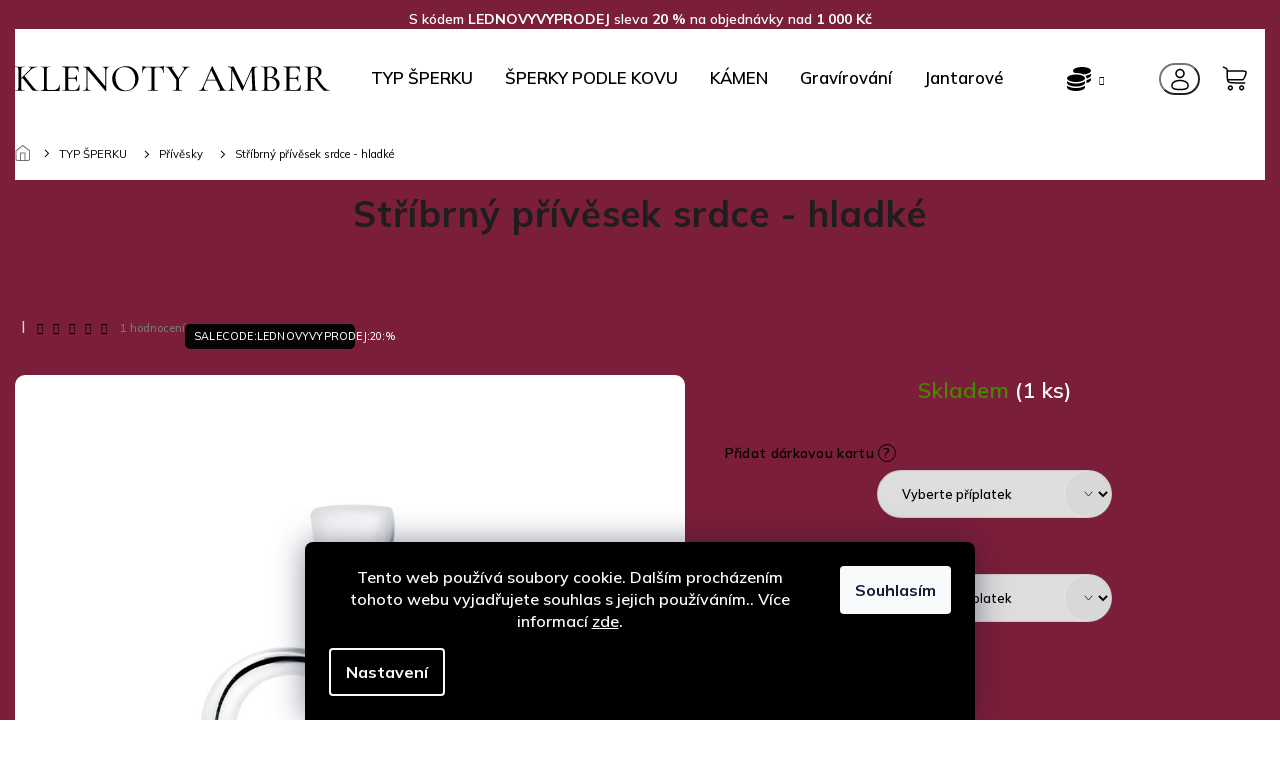

--- FILE ---
content_type: text/html; charset=utf-8
request_url: https://www.klenotyamber.cz/privesky/stribrny-privesek-srdce-hladke/
body_size: 37809
content:
<!doctype html><html lang="cs" dir="ltr" class="header-background-light external-fonts-loaded"><head><meta charset="utf-8" /><meta name="viewport" content="width=device-width,initial-scale=1" /><title>Stříbrný přívěsek srdce - hladké | Klenoty Amber</title><link rel="preconnect" href="https://cdn.myshoptet.com" /><link rel="dns-prefetch" href="https://cdn.myshoptet.com" /><link rel="preload" href="https://cdn.myshoptet.com/prj/dist/master/cms/libs/jquery/jquery-1.11.3.min.js" as="script" /><link href="https://cdn.myshoptet.com/prj/dist/master/cms/templates/frontend_templates/shared/css/font-face/source-sans-3.css" rel="stylesheet"><link href="https://cdn.myshoptet.com/prj/dist/master/cms/templates/frontend_templates/shared/css/font-face/exo-2.css" rel="stylesheet"><link href="https://cdn.myshoptet.com/prj/dist/master/shop/dist/font-shoptet-11.css.62c94c7785ff2cea73b2.css" rel="stylesheet"><script>
dataLayer = [];
dataLayer.push({'shoptet' : {
    "pageId": 734,
    "pageType": "productDetail",
    "currency": "CZK",
    "currencyInfo": {
        "decimalSeparator": ",",
        "exchangeRate": 1,
        "priceDecimalPlaces": 0,
        "symbol": "K\u010d",
        "symbolLeft": 0,
        "thousandSeparator": " "
    },
    "language": "cs",
    "projectId": 260050,
    "product": {
        "id": 8704,
        "guid": "4f5574fc-d8d3-11eb-88d5-0cc47a6c9370",
        "hasVariants": false,
        "codes": [
            {
                "code": "MMZ1828CR",
                "quantity": "1",
                "stocks": [
                    {
                        "id": "ext",
                        "quantity": "1"
                    }
                ]
            }
        ],
        "code": "MMZ1828CR",
        "name": "St\u0159\u00edbrn\u00fd p\u0159\u00edv\u011bsek srdce - hladk\u00e9",
        "appendix": "",
        "weight": "0.02",
        "manufacturerGuid": "1EF5332E55716F0AAD81DA0BA3DED3EE",
        "currentCategory": "\u0160perky podle typu | P\u0159\u00edv\u011bsky",
        "currentCategoryGuid": "264f9c41-f630-11e8-94b3-ac1f6b0076ec",
        "defaultCategory": "\u0160perky podle typu | P\u0159\u00edv\u011bsky",
        "defaultCategoryGuid": "264f9c41-f630-11e8-94b3-ac1f6b0076ec",
        "currency": "CZK",
        "priceWithVat": 570
    },
    "stocks": [
        {
            "id": "ext",
            "title": "Sklad",
            "isDeliveryPoint": 0,
            "visibleOnEshop": 1
        }
    ],
    "cartInfo": {
        "id": null,
        "freeShipping": false,
        "freeShippingFrom": 0,
        "leftToFreeGift": {
            "formattedPrice": "0 K\u010d",
            "priceLeft": 0
        },
        "freeGift": false,
        "leftToFreeShipping": {
            "priceLeft": 0,
            "dependOnRegion": 0,
            "formattedPrice": "0 K\u010d"
        },
        "discountCoupon": [],
        "getNoBillingShippingPrice": {
            "withoutVat": 0,
            "vat": 0,
            "withVat": 0
        },
        "cartItems": [],
        "taxMode": "ORDINARY"
    },
    "cart": [],
    "customer": {
        "priceRatio": 1,
        "priceListId": 1,
        "groupId": null,
        "registered": false,
        "mainAccount": false
    }
}});
dataLayer.push({'cookie_consent' : {
    "marketing": "denied",
    "analytics": "denied"
}});
document.addEventListener('DOMContentLoaded', function() {
    shoptet.consent.onAccept(function(agreements) {
        if (agreements.length == 0) {
            return;
        }
        dataLayer.push({
            'cookie_consent' : {
                'marketing' : (agreements.includes(shoptet.config.cookiesConsentOptPersonalisation)
                    ? 'granted' : 'denied'),
                'analytics': (agreements.includes(shoptet.config.cookiesConsentOptAnalytics)
                    ? 'granted' : 'denied')
            },
            'event': 'cookie_consent'
        });
    });
});
</script>

<!-- Google Tag Manager -->
<script>(function(w,d,s,l,i){w[l]=w[l]||[];w[l].push({'gtm.start':
new Date().getTime(),event:'gtm.js'});var f=d.getElementsByTagName(s)[0],
j=d.createElement(s),dl=l!='dataLayer'?'&l='+l:'';j.async=true;j.src=
'https://www.googletagmanager.com/gtm.js?id='+i+dl;f.parentNode.insertBefore(j,f);
})(window,document,'script','dataLayer','GTM-KMCNK4V');</script>
<!-- End Google Tag Manager -->

<meta property="og:type" content="website"><meta property="og:site_name" content="klenotyamber.cz"><meta property="og:url" content="https://www.klenotyamber.cz/privesky/stribrny-privesek-srdce-hladke/"><meta property="og:title" content="Stříbrný přívěsek srdce - hladké | Klenoty Amber"><meta name="author" content="Klenoty Amber"><meta name="web_author" content="Shoptet.cz"><meta name="dcterms.rightsHolder" content="www.klenotyamber.cz"><meta name="robots" content="index,follow"><meta property="og:image" content="https://cdn.myshoptet.com/usr/www.klenotyamber.cz/user/shop/big/8704_stribrny-privesek-srdce-hladke.jpg?60db0e81"><meta property="og:description" content="Stříbrný přívěsek srdce - hladké. "><meta name="description" content="Stříbrný přívěsek srdce - hladké. "><meta name="google-site-verification" content="708263653"><meta property="product:price:amount" content="570"><meta property="product:price:currency" content="CZK"><style>:root {--color-primary: #000000;--color-primary-h: 0;--color-primary-s: 0%;--color-primary-l: 0%;--color-primary-hover: #000000;--color-primary-hover-h: 0;--color-primary-hover-s: 0%;--color-primary-hover-l: 0%;--color-secondary: #000000;--color-secondary-h: 0;--color-secondary-s: 0%;--color-secondary-l: 0%;--color-secondary-hover: #000000;--color-secondary-hover-h: 0;--color-secondary-hover-s: 0%;--color-secondary-hover-l: 0%;--color-tertiary: #000000;--color-tertiary-h: 0;--color-tertiary-s: 0%;--color-tertiary-l: 0%;--color-tertiary-hover: #000000;--color-tertiary-hover-h: 0;--color-tertiary-hover-s: 0%;--color-tertiary-hover-l: 0%;--color-header-background: #ffffff;--template-font: "Source Sans 3";--template-headings-font: "Exo 2";--header-background-url: url("[data-uri]");--cookies-notice-background: #1A1937;--cookies-notice-color: #F8FAFB;--cookies-notice-button-hover: #f5f5f5;--cookies-notice-link-hover: #27263f;--templates-update-management-preview-mode-content: "Náhled aktualizací šablony je aktivní pro váš prohlížeč."}</style>
    
    <link href="https://cdn.myshoptet.com/prj/dist/master/shop/dist/main-11.less.fcb4a42d7bd8a71b7ee2.css" rel="stylesheet" />
        
    <script>var shoptet = shoptet || {};</script>
    <script src="https://cdn.myshoptet.com/prj/dist/master/shop/dist/main-3g-header.js.05f199e7fd2450312de2.js"></script>
<!-- User include --><!-- service 605(253) html code header -->
<link rel="stylesheet" href="https://cdn.myshoptet.com/usr/shoptet.tomashlad.eu/user/documents/extras/notifications-v2/screen.min.css?v=26"/>

<!-- service 619(267) html code header -->
<link href="https://cdn.myshoptet.com/usr/fvstudio.myshoptet.com/user/documents/addons/cartupsell.min.css?24.11.1" rel="stylesheet">
<!-- service 654(301) html code header -->
<!-- Prefetch Pobo Page Builder CDN  -->
<link rel="dns-prefetch" href="https://image.pobo.cz">
<link href="https://cdnjs.cloudflare.com/ajax/libs/lightgallery/2.7.2/css/lightgallery.min.css" rel="stylesheet">
<link href="https://cdnjs.cloudflare.com/ajax/libs/lightgallery/2.7.2/css/lg-thumbnail.min.css" rel="stylesheet">


<!-- © Pobo Page Builder  -->
<script>
 	  window.addEventListener("DOMContentLoaded", function () {
		  var po = document.createElement("script");
		  po.type = "text/javascript";
		  po.async = true;
		  po.dataset.url = "https://www.pobo.cz";
			po.dataset.cdn = "https://image.pobo.space";
      po.dataset.tier = "standard";
      po.fetchpriority = "high";
      po.dataset.key = btoa(window.location.host);
		  po.id = "pobo-asset-url";
      po.platform = "shoptet";
      po.synergy = false;
		  po.src = "https://image.pobo.space/assets/editor.js?v=13";

		  var s = document.getElementsByTagName("script")[0];
		  s.parentNode.insertBefore(po, s);
	  });
</script>





<!-- service 2322(1835) html code header -->
<link rel="stylesheet" href="https://cdn.myshoptet.com/addons/dominikmartini/product_salecode/styles.header.min.css?1f0482a01621d4a6d7beb5cd811f2e28c64f26c2">
<!-- project html code header -->
<!-- <link href="https://cdn.myshoptet.com/usr/pkupravy.pavelkunes.cz/user/documents/klenotyamber.cz/output/pkUpravy.css?v1.04d" rel="stylesheet" />

<style>
.products-block .btn.btn-cart,
.type-detail .add-to-cart-button{
  border-color: #169f51;
  background-color: #169f51;
  color: #fff;
}
.basic-description,
.p-short-description{
	font-size: 16px;
}
@media (max-width: 991px) {
	.breadcrumbs {
    display: flex;
    flex-wrap: wrap;
    margin-left: -10px;
    margin-right: -10px;
    margin-bottom: -10px;
	}
  .breadcrumbs .navigation-bullet {
    display: inline-block;
    margin: 0px;
    padding: 0 5px;
	}
  .navigation-home-icon-wrapper::before {
    top: auto;
    margin-top: auto;
    left: 0;
	}
  .navigation-home-icon-wrapper #navigation-first a {
    padding-left: 20px;
	}
  .breadcrumbs > span {
  	margin-bottom: 5px;
  }
}
</style> -->

<!-- Úprava Shoptak.cz -->
<link href="https://fonts.googleapis.com/css2?family=Mulish:wght@200;300;400;500;600;700;800;900;1000&display=swap" rel="stylesheet">
<link rel="stylesheet" href="https://cdn.myshoptet.com/usr/shoptet.tomashlad.eu/user/documents/extras/klenotyamber/slick.css?v2" />
<link rel="stylesheet" href="https://cdn.myshoptet.com/usr/shoptet.tomashlad.eu/user/documents/extras/klenotyamber/cart.css?v=0024">
<link rel="stylesheet" href="https://cdn.myshoptet.com/usr/shoptet.tomashlad.eu/user/documents/extras/klenotyamber/screen.min.css?v=06">
<link rel="stylesheet" href="https://cdn.myshoptet.com/usr/260050.myshoptet.com/user/documents/dklab/css/style_dklab.min.css?v=01">

<div id="promo-bar" style="
    background-color:#7b1e3a;
    color:#ffffff;
    text-align:center;
    padding:10px 15px;
    font-size:14px;
    font-weight:600;
">
    S kódem <strong>LEDNOVYVYPRODEJ</strong> sleva <strong>20 %</strong> na objednávky nad <strong>1 000 Kč</strong> 
    

<style data-addon="Cena po zadání slevového kódu" data-author="Dominik Martini">
.dm-coupon-div {
  border: solid 1px #cb2d3e !important;
  border-radius: 11px !important;
  background-color: #ffffff !important;
  color: #000000 !important;
  padding: 12px !important;
  font-size: 16px !important;
} 
.dm-coupon-div span {
  color: #cb2d3e !important;
} 
.dm-coupon-div:before {
  background-color: #cb2d3e !important;
  color: #ffffff !important;
  font-size: 16px !important;
} 
</style>






<!-- /User include --><link rel="shortcut icon" href="/favicon.ico" type="image/x-icon" /><link rel="canonical" href="https://www.klenotyamber.cz/privesky/stribrny-privesek-srdce-hladke/" />    <script>
        var _hwq = _hwq || [];
        _hwq.push(['setKey', '194C0C4FD1BEE7D5E5CDC2A1A12C59DD']);
        _hwq.push(['setTopPos', '0']);
        _hwq.push(['showWidget', '22']);
        (function() {
            var ho = document.createElement('script');
            ho.src = 'https://cz.im9.cz/direct/i/gjs.php?n=wdgt&sak=194C0C4FD1BEE7D5E5CDC2A1A12C59DD';
            var s = document.getElementsByTagName('script')[0]; s.parentNode.insertBefore(ho, s);
        })();
    </script>
<style>/* custom background */@media (min-width: 992px) {body {background-position: top center;background-repeat: no-repeat;background-attachment: fixed;}}</style>    <!-- Global site tag (gtag.js) - Google Analytics -->
    <script async src="https://www.googletagmanager.com/gtag/js?id=17698613141"></script>
    <script>
        
        window.dataLayer = window.dataLayer || [];
        function gtag(){dataLayer.push(arguments);}
        

                    console.debug('default consent data');

            gtag('consent', 'default', {"ad_storage":"denied","analytics_storage":"denied","ad_user_data":"denied","ad_personalization":"denied","wait_for_update":500});
            dataLayer.push({
                'event': 'default_consent'
            });
        
        gtag('js', new Date());

                gtag('config', 'UA-148139545-1', { 'groups': "UA" });
        
                gtag('config', 'G-JLMKHJPTJG', {"groups":"GA4","send_page_view":false,"content_group":"productDetail","currency":"CZK","page_language":"cs"});
        
                gtag('config', 'AW-708263653');
        
                gtag('config', 'AW-17698613141');
        
        
        
        
                    gtag('event', 'page_view', {"send_to":"GA4","page_language":"cs","content_group":"productDetail","currency":"CZK"});
        
                gtag('set', 'currency', 'CZK');

        gtag('event', 'view_item', {
            "send_to": "UA",
            "items": [
                {
                    "id": "MMZ1828CR",
                    "name": "St\u0159\u00edbrn\u00fd p\u0159\u00edv\u011bsek srdce - hladk\u00e9",
                    "category": "\u0160perky podle typu \/ P\u0159\u00edv\u011bsky",
                                        "brand": "Klenoty Amber",
                                                            "price": 471
                }
            ]
        });
        
        
        
        
        
                    gtag('event', 'view_item', {"send_to":"GA4","page_language":"cs","content_group":"productDetail","value":471,"currency":"CZK","items":[{"item_id":"MMZ1828CR","item_name":"St\u0159\u00edbrn\u00fd p\u0159\u00edv\u011bsek srdce - hladk\u00e9","item_brand":"Klenoty Amber","item_category":"\u0160perky podle typu","item_category2":"P\u0159\u00edv\u011bsky","price":471,"quantity":1,"index":0}]});
        
        
        
        
        
        
        
        document.addEventListener('DOMContentLoaded', function() {
            if (typeof shoptet.tracking !== 'undefined') {
                for (var id in shoptet.tracking.bannersList) {
                    gtag('event', 'view_promotion', {
                        "send_to": "UA",
                        "promotions": [
                            {
                                "id": shoptet.tracking.bannersList[id].id,
                                "name": shoptet.tracking.bannersList[id].name,
                                "position": shoptet.tracking.bannersList[id].position
                            }
                        ]
                    });
                }
            }

            shoptet.consent.onAccept(function(agreements) {
                if (agreements.length !== 0) {
                    console.debug('gtag consent accept');
                    var gtagConsentPayload =  {
                        'ad_storage': agreements.includes(shoptet.config.cookiesConsentOptPersonalisation)
                            ? 'granted' : 'denied',
                        'analytics_storage': agreements.includes(shoptet.config.cookiesConsentOptAnalytics)
                            ? 'granted' : 'denied',
                                                                                                'ad_user_data': agreements.includes(shoptet.config.cookiesConsentOptPersonalisation)
                            ? 'granted' : 'denied',
                        'ad_personalization': agreements.includes(shoptet.config.cookiesConsentOptPersonalisation)
                            ? 'granted' : 'denied',
                        };
                    console.debug('update consent data', gtagConsentPayload);
                    gtag('consent', 'update', gtagConsentPayload);
                    dataLayer.push(
                        { 'event': 'update_consent' }
                    );
                }
            });
        });
    </script>
<script>
    (function(t, r, a, c, k, i, n, g) { t['ROIDataObject'] = k;
    t[k]=t[k]||function(){ (t[k].q=t[k].q||[]).push(arguments) },t[k].c=i;n=r.createElement(a),
    g=r.getElementsByTagName(a)[0];n.async=1;n.src=c;g.parentNode.insertBefore(n,g)
    })(window, document, 'script', '//www.heureka.cz/ocm/sdk.js?source=shoptet&version=2&page=product_detail', 'heureka', 'cz');

    heureka('set_user_consent', 0);
</script>
</head><body class="desktop id-734 in-privesky template-11 type-product type-detail one-column-body columns-mobile-2 columns-4 ums_forms_redesign--off ums_a11y_category_page--on ums_discussion_rating_forms--off ums_flags_display_unification--on ums_a11y_login--on mobile-header-version-0"><noscript>
    <style>
        #header {
            padding-top: 0;
            position: relative !important;
            top: 0;
        }
        .header-navigation {
            position: relative !important;
        }
        .overall-wrapper {
            margin: 0 !important;
        }
        body:not(.ready) {
            visibility: visible !important;
        }
    </style>
    <div class="no-javascript">
        <div class="no-javascript__title">Musíte změnit nastavení vašeho prohlížeče</div>
        <div class="no-javascript__text">Podívejte se na: <a href="https://www.google.com/support/bin/answer.py?answer=23852">Jak povolit JavaScript ve vašem prohlížeči</a>.</div>
        <div class="no-javascript__text">Pokud používáte software na blokování reklam, může být nutné povolit JavaScript z této stránky.</div>
        <div class="no-javascript__text">Děkujeme.</div>
    </div>
</noscript>

        <div id="fb-root"></div>
        <script>
            window.fbAsyncInit = function() {
                FB.init({
//                    appId            : 'your-app-id',
                    autoLogAppEvents : true,
                    xfbml            : true,
                    version          : 'v19.0'
                });
            };
        </script>
        <script async defer crossorigin="anonymous" src="https://connect.facebook.net/cs_CZ/sdk.js"></script>
<!-- Google Tag Manager (noscript) -->
<noscript><iframe src="https://www.googletagmanager.com/ns.html?id=GTM-KMCNK4V"
height="0" width="0" style="display:none;visibility:hidden"></iframe></noscript>
<!-- End Google Tag Manager (noscript) -->

    <div class="siteCookies siteCookies--bottom siteCookies--dark js-siteCookies" role="dialog" data-testid="cookiesPopup" data-nosnippet>
        <div class="siteCookies__form">
            <div class="siteCookies__content">
                <div class="siteCookies__text">
                    Tento web používá soubory cookie. Dalším procházením tohoto webu vyjadřujete souhlas s jejich používáním.. Více informací <a href="http://www.klenotyamber.cz/podminky-ochrany-osobnich-udaju/" target="\">zde</a>.
                </div>
                <p class="siteCookies__links">
                    <button class="siteCookies__link js-cookies-settings" aria-label="Nastavení cookies" data-testid="cookiesSettings">Nastavení</button>
                </p>
            </div>
            <div class="siteCookies__buttonWrap">
                                <button class="siteCookies__button js-cookiesConsentSubmit" value="all" aria-label="Přijmout cookies" data-testid="buttonCookiesAccept">Souhlasím</button>
            </div>
        </div>
        <script>
            document.addEventListener("DOMContentLoaded", () => {
                const siteCookies = document.querySelector('.js-siteCookies');
                document.addEventListener("scroll", shoptet.common.throttle(() => {
                    const st = document.documentElement.scrollTop;
                    if (st > 1) {
                        siteCookies.classList.add('siteCookies--scrolled');
                    } else {
                        siteCookies.classList.remove('siteCookies--scrolled');
                    }
                }, 100));
            });
        </script>
    </div>
<a href="#content" class="skip-link sr-only">Přejít na obsah</a><div class="overall-wrapper"><div class="user-action"><div class="container">
    <div class="user-action-in">
                    <div id="login" class="user-action-login popup-widget login-widget" role="dialog" aria-labelledby="loginHeading">
        <div class="popup-widget-inner">
                            <h2 id="loginHeading">Přihlášení k vašemu účtu</h2><div id="customerLogin"><form action="/action/Customer/Login/" method="post" id="formLoginIncluded" class="csrf-enabled formLogin" data-testid="formLogin"><input type="hidden" name="referer" value="" /><div class="form-group"><div class="input-wrapper email js-validated-element-wrapper no-label"><input type="email" name="email" class="form-control" autofocus placeholder="E-mailová adresa (např. jan@novak.cz)" data-testid="inputEmail" autocomplete="email" required /></div></div><div class="form-group"><div class="input-wrapper password js-validated-element-wrapper no-label"><input type="password" name="password" class="form-control" placeholder="Heslo" data-testid="inputPassword" autocomplete="current-password" required /><span class="no-display">Nemůžete vyplnit toto pole</span><input type="text" name="surname" value="" class="no-display" /></div></div><div class="form-group"><div class="login-wrapper"><button type="submit" class="btn btn-secondary btn-text btn-login" data-testid="buttonSubmit">Přihlásit se</button><div class="password-helper"><a href="/registrace/" data-testid="signup" rel="nofollow">Nová registrace</a><a href="/klient/zapomenute-heslo/" rel="nofollow">Zapomenuté heslo</a></div></div></div></form>
</div>                    </div>
    </div>

                            <div id="cart-widget" class="user-action-cart popup-widget cart-widget loader-wrapper" data-testid="popupCartWidget" role="dialog" aria-hidden="true">
    <div class="popup-widget-inner cart-widget-inner place-cart-here">
        <div class="loader-overlay">
            <div class="loader"></div>
        </div>
    </div>

    <div class="cart-widget-button">
        <a href="/kosik/" class="btn btn-conversion" id="continue-order-button" rel="nofollow" data-testid="buttonNextStep">Pokračovat do košíku</a>
    </div>
</div>
            </div>
</div>
</div><div class="top-navigation-bar" data-testid="topNavigationBar">

    <div class="container">

        <div class="top-navigation-contacts">
            <strong>Zákaznická podpora:</strong><a href="tel:+420704724189" class="project-phone" aria-label="Zavolat na +420704724189" data-testid="contactboxPhone"><span>+420 704 724 189</span></a><a href="mailto:info@klenotyamber.cz" class="project-email" data-testid="contactboxEmail"><span>info@klenotyamber.cz</span></a>        </div>

                            <div class="top-navigation-menu">
                <div class="top-navigation-menu-trigger"></div>
                <ul class="top-navigation-bar-menu">
                                            <li class="top-navigation-menu-item-29">
                            <a href="/kontakty/">Kontakty</a>
                        </li>
                                            <li class="top-navigation-menu-item--51">
                            <a href="/hodnoceni-obchodu/">Hodnocení obchodu</a>
                        </li>
                                            <li class="top-navigation-menu-item-792">
                            <a href="/nase-sperky/">O nás</a>
                        </li>
                                            <li class="top-navigation-menu-item-767">
                            <a href="/dopravazdarma/">Doprava </a>
                        </li>
                                            <li class="top-navigation-menu-item-691">
                            <a href="/podminky-ochrany-osobnich-udaju/">Zásady ochrany osobních údajů </a>
                        </li>
                                            <li class="top-navigation-menu-item-39">
                            <a href="/obchodni-podminky/">Obchodní podmínky</a>
                        </li>
                                            <li class="top-navigation-menu-item-1701">
                            <a href="/obchodni-podminky-k-akci-2-1/">Obchodní podmínky k akci 2+1</a>
                        </li>
                                            <li class="top-navigation-menu-item-1741">
                            <a href="/gravirovani-na-sperky/">Gravírování</a>
                        </li>
                                    </ul>
                <ul class="top-navigation-bar-menu-helper"></ul>
            </div>
        
        <div class="top-navigation-tools top-navigation-tools--language">
            <div class="responsive-tools">
                <a href="#" class="toggle-window" data-target="search" aria-label="Hledat" data-testid="linkSearchIcon"></a>
                                                            <a href="#" class="toggle-window" data-target="login"></a>
                                                    <a href="#" class="toggle-window" data-target="navigation" aria-label="Menu" data-testid="hamburgerMenu"></a>
            </div>
                <div class="dropdown">
        <span>Ceny v:</span>
        <button id="topNavigationDropdown" type="button" data-toggle="dropdown" aria-haspopup="true" aria-expanded="false">
            CZK
            <span class="caret"></span>
        </button>
        <ul class="dropdown-menu" aria-labelledby="topNavigationDropdown"><li><a href="/action/Currency/changeCurrency/?currencyCode=CZK" rel="nofollow">CZK</a></li><li><a href="/action/Currency/changeCurrency/?currencyCode=EUR" rel="nofollow">EUR</a></li></ul>
    </div>
            <button class="top-nav-button top-nav-button-login toggle-window" type="button" data-target="login" aria-haspopup="dialog" aria-controls="login" aria-expanded="false" data-testid="signin"><span>Přihlášení</span></button>        </div>

    </div>

</div>
<header id="header"><div class="container navigation-wrapper">
    <div class="header-top">
        <div class="site-name-wrapper">
            <div class="site-name"><a href="/" data-testid="linkWebsiteLogo"><img src="https://cdn.myshoptet.com/usr/www.klenotyamber.cz/user/logos/izolovan___re__im_(1).svg" alt="Klenoty Amber" fetchpriority="low" /></a></div>        </div>
        <div class="search" itemscope itemtype="https://schema.org/WebSite">
            <meta itemprop="headline" content="Přívěsky"/><meta itemprop="url" content="https://www.klenotyamber.cz"/><meta itemprop="text" content="Stříbrný přívěsek srdce - hladké. "/>            <form action="/action/ProductSearch/prepareString/" method="post"
    id="formSearchForm" class="search-form compact-form js-search-main"
    itemprop="potentialAction" itemscope itemtype="https://schema.org/SearchAction" data-testid="searchForm">
    <fieldset>
        <meta itemprop="target"
            content="https://www.klenotyamber.cz/vyhledavani/?string={string}"/>
        <input type="hidden" name="language" value="cs"/>
        
            
<input
    type="search"
    name="string"
        class="query-input form-control search-input js-search-input"
    placeholder="Napište, co hledáte"
    autocomplete="off"
    required
    itemprop="query-input"
    aria-label="Vyhledávání"
    data-testid="searchInput"
>
            <button type="submit" class="btn btn-default" data-testid="searchBtn">Hledat</button>
        
    </fieldset>
</form>
        </div>
        <div class="navigation-buttons">
                
    <a href="/kosik/" class="btn btn-icon toggle-window cart-count" data-target="cart" data-hover="true" data-redirect="true" data-testid="headerCart" rel="nofollow" aria-haspopup="dialog" aria-expanded="false" aria-controls="cart-widget">
        
                <span class="sr-only">Nákupní košík</span>
        
            <span class="cart-price visible-lg-inline-block" data-testid="headerCartPrice">
                                    Prázdný košík                            </span>
        
    
            </a>
        </div>
    </div>
    <nav id="navigation" aria-label="Hlavní menu" data-collapsible="true"><div class="navigation-in menu"><ul class="menu-level-1" role="menubar" data-testid="headerMenuItems"><li class="menu-item-701 ext" role="none"><a href="/sperky-dle-typu/" data-testid="headerMenuItem" role="menuitem" aria-haspopup="true" aria-expanded="false"><b>TYP ŠPERKU</b><span class="submenu-arrow"></span></a><ul class="menu-level-2" aria-label="TYP ŠPERKU" tabindex="-1" role="menu"><li class="menu-item-731" role="none"><a href="/naramky/" class="menu-image" data-testid="headerMenuItem" tabindex="-1" aria-hidden="true"><img src="data:image/svg+xml,%3Csvg%20width%3D%22140%22%20height%3D%22100%22%20xmlns%3D%22http%3A%2F%2Fwww.w3.org%2F2000%2Fsvg%22%3E%3C%2Fsvg%3E" alt="" aria-hidden="true" width="140" height="100"  data-src="https://cdn.myshoptet.com/usr/www.klenotyamber.cz/user/categories/thumb/brach6.jpg" fetchpriority="low" /></a><div><a href="/naramky/" data-testid="headerMenuItem" role="menuitem"><span>Náramky</span></a>
                        </div></li><li class="menu-item-734 active" role="none"><a href="/privesky/" class="menu-image" data-testid="headerMenuItem" tabindex="-1" aria-hidden="true"><img src="data:image/svg+xml,%3Csvg%20width%3D%22140%22%20height%3D%22100%22%20xmlns%3D%22http%3A%2F%2Fwww.w3.org%2F2000%2Fsvg%22%3E%3C%2Fsvg%3E" alt="" aria-hidden="true" width="140" height="100"  data-src="https://cdn.myshoptet.com/usr/www.klenotyamber.cz/user/categories/thumb/and__lek_r____ov__.jpg" fetchpriority="low" /></a><div><a href="/privesky/" data-testid="headerMenuItem" role="menuitem"><span>Přívěsky</span></a>
                        </div></li><li class="menu-item-737 has-third-level" role="none"><a href="/nausnice/" class="menu-image" data-testid="headerMenuItem" tabindex="-1" aria-hidden="true"><img src="data:image/svg+xml,%3Csvg%20width%3D%22140%22%20height%3D%22100%22%20xmlns%3D%22http%3A%2F%2Fwww.w3.org%2F2000%2Fsvg%22%3E%3C%2Fsvg%3E" alt="" aria-hidden="true" width="140" height="100"  data-src="https://cdn.myshoptet.com/usr/www.klenotyamber.cz/user/categories/thumb/klasick___n__u__nice_se_zirkonem-1.jpg" fetchpriority="low" /></a><div><a href="/nausnice/" data-testid="headerMenuItem" role="menuitem"><span>Náušnice</span></a>
                                                    <ul class="menu-level-3" role="menu">
                                                                    <li class="menu-item-1208" role="none">
                                        <a href="/nausnice-pecky/" data-testid="headerMenuItem" role="menuitem">
                                            Pecky</a>,                                    </li>
                                                                    <li class="menu-item-1217" role="none">
                                        <a href="/detske/" data-testid="headerMenuItem" role="menuitem">
                                            Dětské</a>,                                    </li>
                                                                    <li class="menu-item-1226" role="none">
                                        <a href="/kruhove-nausnice/" data-testid="headerMenuItem" role="menuitem">
                                            Kruhy</a>,                                    </li>
                                                                    <li class="menu-item-1265" role="none">
                                        <a href="/visaci/" data-testid="headerMenuItem" role="menuitem">
                                            Visací</a>,                                    </li>
                                                                    <li class="menu-item-1268" role="none">
                                        <a href="/dlouhe/" data-testid="headerMenuItem" role="menuitem">
                                            Dlouhé</a>,                                    </li>
                                                                    <li class="menu-item-1271" role="none">
                                        <a href="/andelske-nausnice/" data-testid="headerMenuItem" role="menuitem">
                                            Andělská křídla</a>,                                    </li>
                                                                    <li class="menu-item-1205" role="none">
                                        <a href="/jednorozec/" data-testid="headerMenuItem" role="menuitem">
                                            Jednorožec</a>,                                    </li>
                                                                    <li class="menu-item-1429" role="none">
                                        <a href="/nausnice-s-kamenem/" data-testid="headerMenuItem" role="menuitem">
                                            Náušnice s kamenem</a>,                                    </li>
                                                                    <li class="menu-item-1432" role="none">
                                        <a href="/nausnice-bez-kamene/" data-testid="headerMenuItem" role="menuitem">
                                            Bez kamene</a>,                                    </li>
                                                                    <li class="menu-item-1608" role="none">
                                        <a href="/zausnice-a-piercing/" data-testid="headerMenuItem" role="menuitem">
                                            Záušnice a piercing</a>                                    </li>
                                                            </ul>
                        </div></li><li class="menu-item-740" role="none"><a href="/nahrdelniky/" class="menu-image" data-testid="headerMenuItem" tabindex="-1" aria-hidden="true"><img src="data:image/svg+xml,%3Csvg%20width%3D%22140%22%20height%3D%22100%22%20xmlns%3D%22http%3A%2F%2Fwww.w3.org%2F2000%2Fsvg%22%3E%3C%2Fsvg%3E" alt="" aria-hidden="true" width="140" height="100"  data-src="https://cdn.myshoptet.com/usr/www.klenotyamber.cz/user/categories/thumb/big_n3359-naszyjnik-rodowane-srebro-925-i-bursztyn.jpg" fetchpriority="low" /></a><div><a href="/nahrdelniky/" data-testid="headerMenuItem" role="menuitem"><span>Náhrdelníky</span></a>
                        </div></li><li class="menu-item-780 has-third-level" role="none"><a href="/pro-deti/" class="menu-image" data-testid="headerMenuItem" tabindex="-1" aria-hidden="true"><img src="data:image/svg+xml,%3Csvg%20width%3D%22140%22%20height%3D%22100%22%20xmlns%3D%22http%3A%2F%2Fwww.w3.org%2F2000%2Fsvg%22%3E%3C%2Fsvg%3E" alt="" aria-hidden="true" width="140" height="100"  data-src="https://cdn.myshoptet.com/usr/www.klenotyamber.cz/user/categories/thumb/zlat___p____v__sek_ko____tko.jpg" fetchpriority="low" /></a><div><a href="/pro-deti/" data-testid="headerMenuItem" role="menuitem"><span>Pro děti</span></a>
                                                    <ul class="menu-level-3" role="menu">
                                                                    <li class="menu-item-867" role="none">
                                        <a href="/prodeti-nausnice/" data-testid="headerMenuItem" role="menuitem">
                                            Dětské náušnice</a>,                                    </li>
                                                                    <li class="menu-item-870" role="none">
                                        <a href="/prodeti-privesky/" data-testid="headerMenuItem" role="menuitem">
                                            Dětské přívěsky</a>,                                    </li>
                                                                    <li class="menu-item-1602" role="none">
                                        <a href="/naramky-pro-deti-2/" data-testid="headerMenuItem" role="menuitem">
                                            Náramky pro děti</a>                                    </li>
                                                            </ul>
                        </div></li><li class="menu-item-789" role="none"><a href="/sady-sperku/" class="menu-image" data-testid="headerMenuItem" tabindex="-1" aria-hidden="true"><img src="data:image/svg+xml,%3Csvg%20width%3D%22140%22%20height%3D%22100%22%20xmlns%3D%22http%3A%2F%2Fwww.w3.org%2F2000%2Fsvg%22%3E%3C%2Fsvg%3E" alt="" aria-hidden="true" width="140" height="100"  data-src="https://cdn.myshoptet.com/usr/www.klenotyamber.cz/user/categories/thumb/sada___perk___zelen___srdce.jpg" fetchpriority="low" /></a><div><a href="/sady-sperku/" data-testid="headerMenuItem" role="menuitem"><span>Sady šperků</span></a>
                        </div></li><li class="menu-item-861" role="none"><a href="/retizky/" class="menu-image" data-testid="headerMenuItem" tabindex="-1" aria-hidden="true"><img src="data:image/svg+xml,%3Csvg%20width%3D%22140%22%20height%3D%22100%22%20xmlns%3D%22http%3A%2F%2Fwww.w3.org%2F2000%2Fsvg%22%3E%3C%2Fsvg%3E" alt="" aria-hidden="true" width="140" height="100"  data-src="https://cdn.myshoptet.com/usr/www.klenotyamber.cz/user/categories/thumb/11154_-_040rd4g.jpg" fetchpriority="low" /></a><div><a href="/retizky/" data-testid="headerMenuItem" role="menuitem"><span>Řetízky</span></a>
                        </div></li><li class="menu-item-900" role="none"><a href="/prsteny/" class="menu-image" data-testid="headerMenuItem" tabindex="-1" aria-hidden="true"><img src="data:image/svg+xml,%3Csvg%20width%3D%22140%22%20height%3D%22100%22%20xmlns%3D%22http%3A%2F%2Fwww.w3.org%2F2000%2Fsvg%22%3E%3C%2Fsvg%3E" alt="" aria-hidden="true" width="140" height="100"  data-src="https://cdn.myshoptet.com/usr/www.klenotyamber.cz/user/categories/thumb/prsten_moonstone_rbm-rr-381.jpg" fetchpriority="low" /></a><div><a href="/prsteny/" data-testid="headerMenuItem" role="menuitem"><span>Prsteny</span></a>
                        </div></li><li class="menu-item-1020" role="none"><a href="/broze/" class="menu-image" data-testid="headerMenuItem" tabindex="-1" aria-hidden="true"><img src="data:image/svg+xml,%3Csvg%20width%3D%22140%22%20height%3D%22100%22%20xmlns%3D%22http%3A%2F%2Fwww.w3.org%2F2000%2Fsvg%22%3E%3C%2Fsvg%3E" alt="" aria-hidden="true" width="140" height="100"  data-src="https://cdn.myshoptet.com/usr/www.klenotyamber.cz/user/categories/thumb/bro__10.png" fetchpriority="low" /></a><div><a href="/broze/" data-testid="headerMenuItem" role="menuitem"><span>Brože</span></a>
                        </div></li><li class="menu-item-1115" role="none"><a href="/na-nohu/" class="menu-image" data-testid="headerMenuItem" tabindex="-1" aria-hidden="true"><img src="data:image/svg+xml,%3Csvg%20width%3D%22140%22%20height%3D%22100%22%20xmlns%3D%22http%3A%2F%2Fwww.w3.org%2F2000%2Fsvg%22%3E%3C%2Fsvg%3E" alt="" aria-hidden="true" width="140" height="100"  data-src="https://cdn.myshoptet.com/usr/www.klenotyamber.cz/user/categories/thumb/13415_-_z1752b.jpg" fetchpriority="low" /></a><div><a href="/na-nohu/" data-testid="headerMenuItem" role="menuitem"><span>Náramky na nohu</span></a>
                        </div></li></ul></li>
<li class="menu-item-774 ext" role="none"><a href="/sperky-dle-materialu/" data-testid="headerMenuItem" role="menuitem" aria-haspopup="true" aria-expanded="false"><b>ŠPERKY PODLE KOVU</b><span class="submenu-arrow"></span></a><ul class="menu-level-2" aria-label="ŠPERKY PODLE KOVU" tabindex="-1" role="menu"><li class="menu-item-695 has-third-level" role="none"><a href="/stribrne-sperky/" class="menu-image" data-testid="headerMenuItem" tabindex="-1" aria-hidden="true"><img src="data:image/svg+xml,%3Csvg%20width%3D%22140%22%20height%3D%22100%22%20xmlns%3D%22http%3A%2F%2Fwww.w3.org%2F2000%2Fsvg%22%3E%3C%2Fsvg%3E" alt="" aria-hidden="true" width="140" height="100"  data-src="https://cdn.myshoptet.com/usr/www.klenotyamber.cz/user/categories/thumb/st____brn___set_se_zirkony_-_kapky.jpg" fetchpriority="low" /></a><div><a href="/stribrne-sperky/" data-testid="headerMenuItem" role="menuitem"><span>Stříbrné šperky</span></a>
                                                    <ul class="menu-level-3" role="menu">
                                                                    <li class="menu-item-704" role="none">
                                        <a href="/stribrnesperky-naramky/" data-testid="headerMenuItem" role="menuitem">
                                            Náramky</a>,                                    </li>
                                                                    <li class="menu-item-707" role="none">
                                        <a href="/stribrnesperky-privesky/" data-testid="headerMenuItem" role="menuitem">
                                            Přívěsky</a>,                                    </li>
                                                                    <li class="menu-item-710" role="none">
                                        <a href="/stribrnesperky-nausnice/" data-testid="headerMenuItem" role="menuitem">
                                            Náušnice</a>,                                    </li>
                                                                    <li class="menu-item-713" role="none">
                                        <a href="/stribrnesperky-nahrdelniky/" data-testid="headerMenuItem" role="menuitem">
                                            Náhrdelníky</a>,                                    </li>
                                                                    <li class="menu-item-716" role="none">
                                        <a href="/stribrnesperky-retizky/" data-testid="headerMenuItem" role="menuitem">
                                            Řetízky</a>,                                    </li>
                                                                    <li class="menu-item-801" role="none">
                                        <a href="/stribrnesperky-sadysperku/" data-testid="headerMenuItem" role="menuitem">
                                            Sady šperků</a>,                                    </li>
                                                                    <li class="menu-item-906" role="none">
                                        <a href="/stribrnesperky-prsteny/" data-testid="headerMenuItem" role="menuitem">
                                            Prsteny</a>,                                    </li>
                                                                    <li class="menu-item-1023" role="none">
                                        <a href="/stribrnesperky-broze/" data-testid="headerMenuItem" role="menuitem">
                                            Brože</a>,                                    </li>
                                                                    <li class="menu-item-1109" role="none">
                                        <a href="/sperky-pro-dva/" data-testid="headerMenuItem" role="menuitem">
                                            Přívěsky pro dva</a>,                                    </li>
                                                                    <li class="menu-item-1121" role="none">
                                        <a href="/stribrnesperky-nanohu/" data-testid="headerMenuItem" role="menuitem">
                                            Na nohu</a>                                    </li>
                                                            </ul>
                        </div></li><li class="menu-item-698 has-third-level" role="none"><a href="/pozlacene-sperky/" class="menu-image" data-testid="headerMenuItem" tabindex="-1" aria-hidden="true"><img src="data:image/svg+xml,%3Csvg%20width%3D%22140%22%20height%3D%22100%22%20xmlns%3D%22http%3A%2F%2Fwww.w3.org%2F2000%2Fsvg%22%3E%3C%2Fsvg%3E" alt="" aria-hidden="true" width="140" height="100"  data-src="https://cdn.myshoptet.com/usr/www.klenotyamber.cz/user/categories/thumb/stthumbnailplugin-1.jpg" fetchpriority="low" /></a><div><a href="/pozlacene-sperky/" data-testid="headerMenuItem" role="menuitem"><span>Pozlacené šperky ze stříbra</span></a>
                                                    <ul class="menu-level-3" role="menu">
                                                                    <li class="menu-item-719" role="none">
                                        <a href="/pozlacenesperky-naramky/" data-testid="headerMenuItem" role="menuitem">
                                            Náramky</a>,                                    </li>
                                                                    <li class="menu-item-722" role="none">
                                        <a href="/pozlacenesperky-privesky/" data-testid="headerMenuItem" role="menuitem">
                                            Přívěsky</a>,                                    </li>
                                                                    <li class="menu-item-725" role="none">
                                        <a href="/pozlacenesperky-nausnice/" data-testid="headerMenuItem" role="menuitem">
                                            Náušnice</a>,                                    </li>
                                                                    <li class="menu-item-728" role="none">
                                        <a href="/pozlacenesperky-nahrdelniky/" data-testid="headerMenuItem" role="menuitem">
                                            Náhrdelníky</a>,                                    </li>
                                                                    <li class="menu-item-798" role="none">
                                        <a href="/pozlacenesperky-sadysperku/" data-testid="headerMenuItem" role="menuitem">
                                            Sady šperků</a>,                                    </li>
                                                                    <li class="menu-item-849" role="none">
                                        <a href="/pozlacenesperky-retizky/" data-testid="headerMenuItem" role="menuitem">
                                            Řetízky</a>,                                    </li>
                                                                    <li class="menu-item-903" role="none">
                                        <a href="/pozlacenesperky-prsteny/" data-testid="headerMenuItem" role="menuitem">
                                            Prsteny</a>,                                    </li>
                                                                    <li class="menu-item-1118" role="none">
                                        <a href="/pozlacenesperky-nanohu/" data-testid="headerMenuItem" role="menuitem">
                                            Náramky na nohu</a>                                    </li>
                                                            </ul>
                        </div></li><li class="menu-item-783 has-third-level" role="none"><a href="/zlate-sperky/" class="menu-image" data-testid="headerMenuItem" tabindex="-1" aria-hidden="true"><img src="data:image/svg+xml,%3Csvg%20width%3D%22140%22%20height%3D%22100%22%20xmlns%3D%22http%3A%2F%2Fwww.w3.org%2F2000%2Fsvg%22%3E%3C%2Fsvg%3E" alt="" aria-hidden="true" width="140" height="100"  data-src="https://cdn.myshoptet.com/usr/www.klenotyamber.cz/user/categories/thumb/zlat___p____v__sek_and__l_se_zirkony.jpg" fetchpriority="low" /></a><div><a href="/zlate-sperky/" data-testid="headerMenuItem" role="menuitem"><span>Zlaté šperky</span></a>
                                                    <ul class="menu-level-3" role="menu">
                                                                    <li class="menu-item-1776" role="none">
                                        <a href="/zlate-nahrdelniky/" data-testid="headerMenuItem" role="menuitem">
                                            Zlaté náhrdelníky</a>                                    </li>
                                                            </ul>
                        </div></li></ul></li>
<li class="menu-item-810 ext" role="none"><a href="/s-kamenem/" data-testid="headerMenuItem" role="menuitem" aria-haspopup="true" aria-expanded="false"><b>KÁMEN</b><span class="submenu-arrow"></span></a><ul class="menu-level-2" aria-label="KÁMEN" tabindex="-1" role="menu"><li class="menu-item-813" role="none"><a href="/achat/" class="menu-image" data-testid="headerMenuItem" tabindex="-1" aria-hidden="true"><img src="data:image/svg+xml,%3Csvg%20width%3D%22140%22%20height%3D%22100%22%20xmlns%3D%22http%3A%2F%2Fwww.w3.org%2F2000%2Fsvg%22%3E%3C%2Fsvg%3E" alt="" aria-hidden="true" width="140" height="100"  data-src="https://cdn.myshoptet.com/usr/www.klenotyamber.cz/user/categories/thumb/st____brn___n__u__nice_s_ach__tem_-_v____ky.jpg" fetchpriority="low" /></a><div><a href="/achat/" data-testid="headerMenuItem" role="menuitem"><span>Achát</span></a>
                        </div></li><li class="menu-item-816" role="none"><a href="/ametyst/" class="menu-image" data-testid="headerMenuItem" tabindex="-1" aria-hidden="true"><img src="data:image/svg+xml,%3Csvg%20width%3D%22140%22%20height%3D%22100%22%20xmlns%3D%22http%3A%2F%2Fwww.w3.org%2F2000%2Fsvg%22%3E%3C%2Fsvg%3E" alt="" aria-hidden="true" width="140" height="100"  data-src="https://cdn.myshoptet.com/usr/www.klenotyamber.cz/user/categories/thumb/940_k____ametyst.png" fetchpriority="low" /></a><div><a href="/ametyst/" data-testid="headerMenuItem" role="menuitem"><span>Ametyst</span></a>
                        </div></li><li class="menu-item-1611" role="none"><a href="/sperky-s-diamantem/" class="menu-image" data-testid="headerMenuItem" tabindex="-1" aria-hidden="true"><img src="data:image/svg+xml,%3Csvg%20width%3D%22140%22%20height%3D%22100%22%20xmlns%3D%22http%3A%2F%2Fwww.w3.org%2F2000%2Fsvg%22%3E%3C%2Fsvg%3E" alt="" aria-hidden="true" width="140" height="100"  data-src="https://cdn.myshoptet.com/usr/www.klenotyamber.cz/user/categories/thumb/10022621.jpg" fetchpriority="low" /></a><div><a href="/sperky-s-diamantem/" data-testid="headerMenuItem" role="menuitem"><span>Diamant</span></a>
                        </div></li><li class="menu-item-1614" role="none"><a href="/sperky-s-granatem/" class="menu-image" data-testid="headerMenuItem" tabindex="-1" aria-hidden="true"><img src="data:image/svg+xml,%3Csvg%20width%3D%22140%22%20height%3D%22100%22%20xmlns%3D%22http%3A%2F%2Fwww.w3.org%2F2000%2Fsvg%22%3E%3C%2Fsvg%3E" alt="" aria-hidden="true" width="140" height="100"  data-src="https://cdn.myshoptet.com/usr/www.klenotyamber.cz/user/categories/thumb/st____brn___p____v__sek_gran__t.jpg" fetchpriority="low" /></a><div><a href="/sperky-s-granatem/" data-testid="headerMenuItem" role="menuitem"><span>Granát</span></a>
                        </div></li><li class="menu-item-819" role="none"><a href="/jantar/" class="menu-image" data-testid="headerMenuItem" tabindex="-1" aria-hidden="true"><img src="data:image/svg+xml,%3Csvg%20width%3D%22140%22%20height%3D%22100%22%20xmlns%3D%22http%3A%2F%2Fwww.w3.org%2F2000%2Fsvg%22%3E%3C%2Fsvg%3E" alt="" aria-hidden="true" width="140" height="100"  data-src="https://cdn.myshoptet.com/usr/www.klenotyamber.cz/user/categories/thumb/nausnice3.jpg" fetchpriority="low" /></a><div><a href="/jantar/" data-testid="headerMenuItem" role="menuitem"><span>Jantar</span></a>
                        </div></li><li class="menu-item-1035" role="none"><a href="/labradorit/" class="menu-image" data-testid="headerMenuItem" tabindex="-1" aria-hidden="true"><img src="data:image/svg+xml,%3Csvg%20width%3D%22140%22%20height%3D%22100%22%20xmlns%3D%22http%3A%2F%2Fwww.w3.org%2F2000%2Fsvg%22%3E%3C%2Fsvg%3E" alt="" aria-hidden="true" width="140" height="100"  data-src="https://cdn.myshoptet.com/usr/www.klenotyamber.cz/user/categories/thumb/eng_pm_silver-earrings-with-labradorite-3472_2.jpg" fetchpriority="low" /></a><div><a href="/labradorit/" data-testid="headerMenuItem" role="menuitem"><span>Labradorit</span></a>
                        </div></li><li class="menu-item-882" role="none"><a href="/lapis-lazuli/" class="menu-image" data-testid="headerMenuItem" tabindex="-1" aria-hidden="true"><img src="data:image/svg+xml,%3Csvg%20width%3D%22140%22%20height%3D%22100%22%20xmlns%3D%22http%3A%2F%2Fwww.w3.org%2F2000%2Fsvg%22%3E%3C%2Fsvg%3E" alt="" aria-hidden="true" width="140" height="100"  data-src="https://cdn.myshoptet.com/usr/www.klenotyamber.cz/user/categories/thumb/eng_pm_silver-ring-with-lapis-lazuli-3174_1.jpg" fetchpriority="low" /></a><div><a href="/lapis-lazuli/" data-testid="headerMenuItem" role="menuitem"><span>Lapis lazuli</span></a>
                        </div></li><li class="menu-item-876" role="none"><a href="/mesicni-kamen/" class="menu-image" data-testid="headerMenuItem" tabindex="-1" aria-hidden="true"><img src="data:image/svg+xml,%3Csvg%20width%3D%22140%22%20height%3D%22100%22%20xmlns%3D%22http%3A%2F%2Fwww.w3.org%2F2000%2Fsvg%22%3E%3C%2Fsvg%3E" alt="" aria-hidden="true" width="140" height="100"  data-src="https://cdn.myshoptet.com/usr/www.klenotyamber.cz/user/categories/thumb/prsten_m__s____n___k__men_topaz.jpg" fetchpriority="low" /></a><div><a href="/mesicni-kamen/" data-testid="headerMenuItem" role="menuitem"><span>Měsíční kámen</span></a>
                        </div></li><li class="menu-item-1764" role="none"><a href="/moissanit/" class="menu-image" data-testid="headerMenuItem" tabindex="-1" aria-hidden="true"><img src="data:image/svg+xml,%3Csvg%20width%3D%22140%22%20height%3D%22100%22%20xmlns%3D%22http%3A%2F%2Fwww.w3.org%2F2000%2Fsvg%22%3E%3C%2Fsvg%3E" alt="" aria-hidden="true" width="140" height="100"  data-src="https://cdn.myshoptet.com/usr/www.klenotyamber.cz/user/categories/thumb/moissanit.jpg" fetchpriority="low" /></a><div><a href="/moissanit/" data-testid="headerMenuItem" role="menuitem"><span>Moissanit</span></a>
                        </div></li><li class="menu-item-1038" role="none"><a href="/opal/" class="menu-image" data-testid="headerMenuItem" tabindex="-1" aria-hidden="true"><img src="data:image/svg+xml,%3Csvg%20width%3D%22140%22%20height%3D%22100%22%20xmlns%3D%22http%3A%2F%2Fwww.w3.org%2F2000%2Fsvg%22%3E%3C%2Fsvg%3E" alt="" aria-hidden="true" width="140" height="100"  data-src="https://cdn.myshoptet.com/usr/www.klenotyamber.cz/user/categories/thumb/op__l.png" fetchpriority="low" /></a><div><a href="/opal/" data-testid="headerMenuItem" role="menuitem"><span>Opál</span></a>
                        </div></li><li class="menu-item-840" role="none"><a href="/perla/" class="menu-image" data-testid="headerMenuItem" tabindex="-1" aria-hidden="true"><img src="data:image/svg+xml,%3Csvg%20width%3D%22140%22%20height%3D%22100%22%20xmlns%3D%22http%3A%2F%2Fwww.w3.org%2F2000%2Fsvg%22%3E%3C%2Fsvg%3E" alt="" aria-hidden="true" width="140" height="100"  data-src="https://cdn.myshoptet.com/usr/www.klenotyamber.cz/user/categories/thumb/7918_perlove-nausnice.jpg" fetchpriority="low" /></a><div><a href="/perla/" data-testid="headerMenuItem" role="menuitem"><span>Perla</span></a>
                        </div></li><li class="menu-item-843" role="none"><a href="/onyx/" class="menu-image" data-testid="headerMenuItem" tabindex="-1" aria-hidden="true"><img src="data:image/svg+xml,%3Csvg%20width%3D%22140%22%20height%3D%22100%22%20xmlns%3D%22http%3A%2F%2Fwww.w3.org%2F2000%2Fsvg%22%3E%3C%2Fsvg%3E" alt="" aria-hidden="true" width="140" height="100"  data-src="https://cdn.myshoptet.com/usr/www.klenotyamber.cz/user/categories/thumb/st____brn___p____v__sek_s___ern__m_onyxem_a_zirkony_-_list.jpg" fetchpriority="low" /></a><div><a href="/onyx/" data-testid="headerMenuItem" role="menuitem"><span>Onyx</span></a>
                        </div></li><li class="menu-item-888" role="none"><a href="/ruzenin/" class="menu-image" data-testid="headerMenuItem" tabindex="-1" aria-hidden="true"><img src="data:image/svg+xml,%3Csvg%20width%3D%22140%22%20height%3D%22100%22%20xmlns%3D%22http%3A%2F%2Fwww.w3.org%2F2000%2Fsvg%22%3E%3C%2Fsvg%3E" alt="" aria-hidden="true" width="140" height="100"  data-src="https://cdn.myshoptet.com/usr/www.klenotyamber.cz/user/categories/thumb/eng_pm_silver-pendant-with-rose-quartz-3557_1.jpg" fetchpriority="low" /></a><div><a href="/ruzenin/" data-testid="headerMenuItem" role="menuitem"><span>Růženín</span></a>
                        </div></li><li class="menu-item-1199" role="none"><a href="/topaz/" class="menu-image" data-testid="headerMenuItem" tabindex="-1" aria-hidden="true"><img src="data:image/svg+xml,%3Csvg%20width%3D%22140%22%20height%3D%22100%22%20xmlns%3D%22http%3A%2F%2Fwww.w3.org%2F2000%2Fsvg%22%3E%3C%2Fsvg%3E" alt="" aria-hidden="true" width="140" height="100"  data-src="https://cdn.myshoptet.com/usr/www.klenotyamber.cz/user/categories/thumb/st____brn___sada_s_topazem_prsten_a_n__u__nice.jpg" fetchpriority="low" /></a><div><a href="/topaz/" data-testid="headerMenuItem" role="menuitem"><span>Topaz</span></a>
                        </div></li><li class="menu-item-828" role="none"><a href="/tyrkys/" class="menu-image" data-testid="headerMenuItem" tabindex="-1" aria-hidden="true"><img src="data:image/svg+xml,%3Csvg%20width%3D%22140%22%20height%3D%22100%22%20xmlns%3D%22http%3A%2F%2Fwww.w3.org%2F2000%2Fsvg%22%3E%3C%2Fsvg%3E" alt="" aria-hidden="true" width="140" height="100"  data-src="https://cdn.myshoptet.com/usr/www.klenotyamber.cz/user/categories/thumb/1200_k____tyrkys.png" fetchpriority="low" /></a><div><a href="/tyrkys/" data-testid="headerMenuItem" role="menuitem"><span>Tyrkys</span></a>
                        </div></li><li class="menu-item-831" role="none"><a href="/zirkon/" class="menu-image" data-testid="headerMenuItem" tabindex="-1" aria-hidden="true"><img src="data:image/svg+xml,%3Csvg%20width%3D%22140%22%20height%3D%22100%22%20xmlns%3D%22http%3A%2F%2Fwww.w3.org%2F2000%2Fsvg%22%3E%3C%2Fsvg%3E" alt="" aria-hidden="true" width="140" height="100"  data-src="https://cdn.myshoptet.com/usr/www.klenotyamber.cz/user/categories/thumb/n__u__nice_karma_se_zirkony-1.png" fetchpriority="low" /></a><div><a href="/zirkon/" data-testid="headerMenuItem" role="menuitem"><span>Zirkon</span></a>
                        </div></li><li class="menu-item-1097" role="none"><a href="/sultanit/" class="menu-image" data-testid="headerMenuItem" tabindex="-1" aria-hidden="true"><img src="data:image/svg+xml,%3Csvg%20width%3D%22140%22%20height%3D%22100%22%20xmlns%3D%22http%3A%2F%2Fwww.w3.org%2F2000%2Fsvg%22%3E%3C%2Fsvg%3E" alt="" aria-hidden="true" width="140" height="100"  data-src="https://cdn.myshoptet.com/usr/www.klenotyamber.cz/user/categories/thumb/sultanit.jpg" fetchpriority="low" /></a><div><a href="/sultanit/" data-testid="headerMenuItem" role="menuitem"><span>Sultanit</span></a>
                        </div></li><li class="menu-item-1572" role="none"><a href="/sperky-s-tanzanitem/" class="menu-image" data-testid="headerMenuItem" tabindex="-1" aria-hidden="true"><img src="data:image/svg+xml,%3Csvg%20width%3D%22140%22%20height%3D%22100%22%20xmlns%3D%22http%3A%2F%2Fwww.w3.org%2F2000%2Fsvg%22%3E%3C%2Fsvg%3E" alt="" aria-hidden="true" width="140" height="100"  data-src="https://cdn.myshoptet.com/usr/www.klenotyamber.cz/user/categories/thumb/prst__nek_tanzanit.jpg" fetchpriority="low" /></a><div><a href="/sperky-s-tanzanitem/" data-testid="headerMenuItem" role="menuitem"><span>Tanzanit</span></a>
                        </div></li></ul></li>
<li class="menu-item-1741" role="none"><a href="/gravirovani-na-sperky/" data-testid="headerMenuItem" role="menuitem" aria-expanded="false"><b>Gravírování</b></a></li>
<li class="menu-item-987 ext" role="none"><a href="/jantarove-koralky-2-/" data-testid="headerMenuItem" role="menuitem" aria-haspopup="true" aria-expanded="false"><b>Jantarové korálky</b><span class="submenu-arrow"></span></a><ul class="menu-level-2" aria-label="Jantarové korálky" tabindex="-1" role="menu"><li class="menu-item-954 has-third-level" role="none"><a href="/jantarove-koralky-pro-dospele/" class="menu-image" data-testid="headerMenuItem" tabindex="-1" aria-hidden="true"><img src="data:image/svg+xml,%3Csvg%20width%3D%22140%22%20height%3D%22100%22%20xmlns%3D%22http%3A%2F%2Fwww.w3.org%2F2000%2Fsvg%22%3E%3C%2Fsvg%3E" alt="" aria-hidden="true" width="140" height="100"  data-src="https://cdn.myshoptet.com/usr/www.klenotyamber.cz/user/categories/thumb/dsc04695.jpg" fetchpriority="low" /></a><div><a href="/jantarove-koralky-pro-dospele/" data-testid="headerMenuItem" role="menuitem"><span>Jantarové korálky pro dospělé</span></a>
                                                    <ul class="menu-level-3" role="menu">
                                                                    <li class="menu-item-957" role="none">
                                        <a href="/jantarove-nahrdelniky/" data-testid="headerMenuItem" role="menuitem">
                                            Náhrdelníky</a>,                                    </li>
                                                                    <li class="menu-item-963" role="none">
                                        <a href="/jantarove-naramky/" data-testid="headerMenuItem" role="menuitem">
                                            Náramky</a>                                    </li>
                                                            </ul>
                        </div></li><li class="menu-item-960" role="none"><a href="/jantarove-koralky-pro-vetsi-deti-38-cm/" class="menu-image" data-testid="headerMenuItem" tabindex="-1" aria-hidden="true"><img src="data:image/svg+xml,%3Csvg%20width%3D%22140%22%20height%3D%22100%22%20xmlns%3D%22http%3A%2F%2Fwww.w3.org%2F2000%2Fsvg%22%3E%3C%2Fsvg%3E" alt="" aria-hidden="true" width="140" height="100"  data-src="https://cdn.myshoptet.com/usr/www.klenotyamber.cz/user/categories/thumb/dsc04182.jpg" fetchpriority="low" /></a><div><a href="/jantarove-koralky-pro-vetsi-deti-38-cm/" data-testid="headerMenuItem" role="menuitem"><span>Jantarové korálky pro větší děti - 38 cm</span></a>
                        </div></li><li class="menu-item-951 has-third-level" role="none"><a href="/jantarove-koralky-pro-deti/" class="menu-image" data-testid="headerMenuItem" tabindex="-1" aria-hidden="true"><img src="data:image/svg+xml,%3Csvg%20width%3D%22140%22%20height%3D%22100%22%20xmlns%3D%22http%3A%2F%2Fwww.w3.org%2F2000%2Fsvg%22%3E%3C%2Fsvg%3E" alt="" aria-hidden="true" width="140" height="100"  data-src="https://cdn.myshoptet.com/usr/www.klenotyamber.cz/user/categories/thumb/dsc04171.jpg" fetchpriority="low" /></a><div><a href="/jantarove-koralky-pro-deti/" data-testid="headerMenuItem" role="menuitem"><span>Jantarové korálky pro malé děti - 32 cm</span></a>
                                                    <ul class="menu-level-3" role="menu">
                                                                    <li class="menu-item-978" role="none">
                                        <a href="/naramky-pro-deti/" data-testid="headerMenuItem" role="menuitem">
                                            Náramky pro děti</a>                                    </li>
                                                            </ul>
                        </div></li></ul></li>
<li class="menu-item-1527 ext" role="none"><a href="/darky/" data-testid="headerMenuItem" role="menuitem" aria-haspopup="true" aria-expanded="false"><b>DÁRKY</b><span class="submenu-arrow"></span></a><ul class="menu-level-2" aria-label="DÁRKY" tabindex="-1" role="menu"><li class="menu-item-1698" role="none"><a href="/darkove-balicky/" class="menu-image" data-testid="headerMenuItem" tabindex="-1" aria-hidden="true"><img src="data:image/svg+xml,%3Csvg%20width%3D%22140%22%20height%3D%22100%22%20xmlns%3D%22http%3A%2F%2Fwww.w3.org%2F2000%2Fsvg%22%3E%3C%2Fsvg%3E" alt="" aria-hidden="true" width="140" height="100"  data-src="https://cdn.myshoptet.com/usr/www.klenotyamber.cz/user/categories/thumb/darkove_balicky.jpg" fetchpriority="low" /></a><div><a href="/darkove-balicky/" data-testid="headerMenuItem" role="menuitem"><span>Dárkové balíčky</span></a>
                        </div></li><li class="menu-item-1554 has-third-level" role="none"><a href="/vanocni-darky/" class="menu-image" data-testid="headerMenuItem" tabindex="-1" aria-hidden="true"><img src="data:image/svg+xml,%3Csvg%20width%3D%22140%22%20height%3D%22100%22%20xmlns%3D%22http%3A%2F%2Fwww.w3.org%2F2000%2Fsvg%22%3E%3C%2Fsvg%3E" alt="" aria-hidden="true" width="140" height="100"  data-src="https://cdn.myshoptet.com/usr/www.klenotyamber.cz/user/categories/thumb/post4.jpg" fetchpriority="low" /></a><div><a href="/vanocni-darky/" data-testid="headerMenuItem" role="menuitem"><span>VÁNOCE 🌲</span></a>
                                                    <ul class="menu-level-3" role="menu">
                                                                    <li class="menu-item-1575" role="none">
                                        <a href="/vanocni-darky-pro-maminku/" data-testid="headerMenuItem" role="menuitem">
                                            Maminka</a>,                                    </li>
                                                                    <li class="menu-item-1578" role="none">
                                        <a href="/vanocni-darky-pro-dceru/" data-testid="headerMenuItem" role="menuitem">
                                            Dcera</a>,                                    </li>
                                                                    <li class="menu-item-1581" role="none">
                                        <a href="/vanocni-darky-pro-babicku/" data-testid="headerMenuItem" role="menuitem">
                                            Babička</a>,                                    </li>
                                                                    <li class="menu-item-1587" role="none">
                                        <a href="/vanocni-darky-pro-kamaradku-2/" data-testid="headerMenuItem" role="menuitem">
                                            Kamarádka</a>,                                    </li>
                                                                    <li class="menu-item-1590" role="none">
                                        <a href="/vanocni-darky-pro-partnerku/" data-testid="headerMenuItem" role="menuitem">
                                            Partnerka</a>,                                    </li>
                                                                    <li class="menu-item-1593" role="none">
                                        <a href="/vanocni-darky-pro-kolegyni/" data-testid="headerMenuItem" role="menuitem">
                                            Kolegyně</a>,                                    </li>
                                                                    <li class="menu-item-1596" role="none">
                                        <a href="/vanocni-darky-pro-sestru/" data-testid="headerMenuItem" role="menuitem">
                                            Sestra</a>,                                    </li>
                                                                    <li class="menu-item-1599" role="none">
                                        <a href="/vanocni-darky-pro-miminko/" data-testid="headerMenuItem" role="menuitem">
                                            Miminko</a>                                    </li>
                                                            </ul>
                        </div></li><li class="menu-item-1530" role="none"><a href="/k-narozeninam/" class="menu-image" data-testid="headerMenuItem" tabindex="-1" aria-hidden="true"><img src="data:image/svg+xml,%3Csvg%20width%3D%22140%22%20height%3D%22100%22%20xmlns%3D%22http%3A%2F%2Fwww.w3.org%2F2000%2Fsvg%22%3E%3C%2Fsvg%3E" alt="" aria-hidden="true" width="140" height="100"  data-src="https://cdn.myshoptet.com/usr/www.klenotyamber.cz/user/categories/thumb/3f2f844a-9dda-4d62-888b-aa146aa33ef0.jpeg" fetchpriority="low" /></a><div><a href="/k-narozeninam/" data-testid="headerMenuItem" role="menuitem"><span>K narozeninám</span></a>
                        </div></li><li class="menu-item-1085" role="none"><a href="/darkove-poukazy/" class="menu-image" data-testid="headerMenuItem" tabindex="-1" aria-hidden="true"><img src="data:image/svg+xml,%3Csvg%20width%3D%22140%22%20height%3D%22100%22%20xmlns%3D%22http%3A%2F%2Fwww.w3.org%2F2000%2Fsvg%22%3E%3C%2Fsvg%3E" alt="" aria-hidden="true" width="140" height="100"  data-src="https://cdn.myshoptet.com/usr/www.klenotyamber.cz/user/categories/thumb/amber1.jpg" fetchpriority="low" /></a><div><a href="/darkove-poukazy/" data-testid="headerMenuItem" role="menuitem"><span>Dárkové poukazy</span></a>
                        </div></li><li class="menu-item-1557" role="none"><a href="/valentyn/" class="menu-image" data-testid="headerMenuItem" tabindex="-1" aria-hidden="true"><img src="data:image/svg+xml,%3Csvg%20width%3D%22140%22%20height%3D%22100%22%20xmlns%3D%22http%3A%2F%2Fwww.w3.org%2F2000%2Fsvg%22%3E%3C%2Fsvg%3E" alt="" aria-hidden="true" width="140" height="100"  data-src="https://cdn.myshoptet.com/usr/www.klenotyamber.cz/user/categories/thumb/n__vrh_bez_n__zvu_(23).png" fetchpriority="low" /></a><div><a href="/valentyn/" data-testid="headerMenuItem" role="menuitem"><span>Valentýn</span></a>
                        </div></li><li class="menu-item-1560" role="none"><a href="/k-vyroci/" class="menu-image" data-testid="headerMenuItem" tabindex="-1" aria-hidden="true"><img src="data:image/svg+xml,%3Csvg%20width%3D%22140%22%20height%3D%22100%22%20xmlns%3D%22http%3A%2F%2Fwww.w3.org%2F2000%2Fsvg%22%3E%3C%2Fsvg%3E" alt="" aria-hidden="true" width="140" height="100"  data-src="https://cdn.myshoptet.com/usr/www.klenotyamber.cz/user/categories/thumb/d39e1e85-9bdb-4a8f-94e0-2dc44a380b25.jpeg" fetchpriority="low" /></a><div><a href="/k-vyroci/" data-testid="headerMenuItem" role="menuitem"><span>K výročí</span></a>
                        </div></li><li class="menu-item-1563" role="none"><a href="/darek-ke-dni-matek/" class="menu-image" data-testid="headerMenuItem" tabindex="-1" aria-hidden="true"><img src="data:image/svg+xml,%3Csvg%20width%3D%22140%22%20height%3D%22100%22%20xmlns%3D%22http%3A%2F%2Fwww.w3.org%2F2000%2Fsvg%22%3E%3C%2Fsvg%3E" alt="" aria-hidden="true" width="140" height="100"  data-src="https://cdn.myshoptet.com/usr/www.klenotyamber.cz/user/categories/thumb/3e86add7-68e3-4fc7-822b-5c436b99b3c1.jpeg" fetchpriority="low" /></a><div><a href="/darek-ke-dni-matek/" data-testid="headerMenuItem" role="menuitem"><span>Ke dni matek</span></a>
                        </div></li><li class="menu-item-1566" role="none"><a href="/darky-k-narozeni-miminka/" class="menu-image" data-testid="headerMenuItem" tabindex="-1" aria-hidden="true"><img src="data:image/svg+xml,%3Csvg%20width%3D%22140%22%20height%3D%22100%22%20xmlns%3D%22http%3A%2F%2Fwww.w3.org%2F2000%2Fsvg%22%3E%3C%2Fsvg%3E" alt="" aria-hidden="true" width="140" height="100"  data-src="https://cdn.myshoptet.com/usr/www.klenotyamber.cz/user/categories/thumb/andilek.jpeg" fetchpriority="low" /></a><div><a href="/darky-k-narozeni-miminka/" data-testid="headerMenuItem" role="menuitem"><span>K narození miminka</span></a>
                        </div></li><li class="menu-item-1708" role="none"><a href="/darkove-karty/" class="menu-image" data-testid="headerMenuItem" tabindex="-1" aria-hidden="true"><img src="data:image/svg+xml,%3Csvg%20width%3D%22140%22%20height%3D%22100%22%20xmlns%3D%22http%3A%2F%2Fwww.w3.org%2F2000%2Fsvg%22%3E%3C%2Fsvg%3E" alt="" aria-hidden="true" width="140" height="100"  data-src="https://cdn.myshoptet.com/usr/www.klenotyamber.cz/user/categories/thumb/8.jpg" fetchpriority="low" /></a><div><a href="/darkove-karty/" data-testid="headerMenuItem" role="menuitem"><span>Dárkové karty</span></a>
                        </div></li><li class="menu-item-1711" role="none"><a href="/pani-ucitelce/" class="menu-image" data-testid="headerMenuItem" tabindex="-1" aria-hidden="true"><img src="data:image/svg+xml,%3Csvg%20width%3D%22140%22%20height%3D%22100%22%20xmlns%3D%22http%3A%2F%2Fwww.w3.org%2F2000%2Fsvg%22%3E%3C%2Fsvg%3E" alt="" aria-hidden="true" width="140" height="100"  data-src="https://cdn.myshoptet.com/usr/www.klenotyamber.cz/user/categories/thumb/pani_ucitelce.jpg" fetchpriority="low" /></a><div><a href="/pani-ucitelce/" data-testid="headerMenuItem" role="menuitem"><span>Paní učitelce</span></a>
                        </div></li><li class="menu-item-1717" role="none"><a href="/male-radosti/" class="menu-image" data-testid="headerMenuItem" tabindex="-1" aria-hidden="true"><img src="data:image/svg+xml,%3Csvg%20width%3D%22140%22%20height%3D%22100%22%20xmlns%3D%22http%3A%2F%2Fwww.w3.org%2F2000%2Fsvg%22%3E%3C%2Fsvg%3E" alt="" aria-hidden="true" width="140" height="100"  data-src="https://cdn.myshoptet.com/usr/www.klenotyamber.cz/user/categories/thumb/4832.jpeg" fetchpriority="low" /></a><div><a href="/male-radosti/" data-testid="headerMenuItem" role="menuitem"><span>Malé radosti</span></a>
                        </div></li></ul></li>
<li class="menu-item-1103 ext" role="none"><a href="/doplnky/" data-testid="headerMenuItem" role="menuitem" aria-haspopup="true" aria-expanded="false"><b>Doplňky</b><span class="submenu-arrow"></span></a><ul class="menu-level-2" aria-label="Doplňky" tabindex="-1" role="menu"><li class="menu-item-1127" role="none"><a href="/masazni-pomucky/" class="menu-image" data-testid="headerMenuItem" tabindex="-1" aria-hidden="true"><img src="data:image/svg+xml,%3Csvg%20width%3D%22140%22%20height%3D%22100%22%20xmlns%3D%22http%3A%2F%2Fwww.w3.org%2F2000%2Fsvg%22%3E%3C%2Fsvg%3E" alt="" aria-hidden="true" width="140" height="100"  data-src="https://cdn.myshoptet.com/usr/www.klenotyamber.cz/user/categories/thumb/set_face_roller_a_guasha.jpg" fetchpriority="low" /></a><div><a href="/masazni-pomucky/" data-testid="headerMenuItem" role="menuitem"><span>Masážní pomůcky</span></a>
                        </div></li><li class="menu-item-1193" role="none"><a href="/krabicky-na-sperky/" class="menu-image" data-testid="headerMenuItem" tabindex="-1" aria-hidden="true"><img src="data:image/svg+xml,%3Csvg%20width%3D%22140%22%20height%3D%22100%22%20xmlns%3D%22http%3A%2F%2Fwww.w3.org%2F2000%2Fsvg%22%3E%3C%2Fsvg%3E" alt="" aria-hidden="true" width="140" height="100"  data-src="https://cdn.myshoptet.com/usr/www.klenotyamber.cz/user/categories/thumb/7016-2_krabicka-na-sperk-ruze.jpg" fetchpriority="low" /></a><div><a href="/krabicky-na-sperky/" data-testid="headerMenuItem" role="menuitem"><span>Krabičky na šperky </span></a>
                        </div></li><li class="menu-item-1696" role="none"><a href="/sperkovnice/" class="menu-image" data-testid="headerMenuItem" tabindex="-1" aria-hidden="true"><img src="data:image/svg+xml,%3Csvg%20width%3D%22140%22%20height%3D%22100%22%20xmlns%3D%22http%3A%2F%2Fwww.w3.org%2F2000%2Fsvg%22%3E%3C%2Fsvg%3E" alt="" aria-hidden="true" width="140" height="100"  data-src="https://cdn.myshoptet.com/usr/www.klenotyamber.cz/user/categories/thumb/21.jpg" fetchpriority="low" /></a><div><a href="/sperkovnice/" data-testid="headerMenuItem" role="menuitem"><span>Šperkovnice</span></a>
                        </div></li></ul></li>
<li class="menu-item-1649 ext" role="none"><a href="/kolekce-sperku/" data-testid="headerMenuItem" role="menuitem" aria-haspopup="true" aria-expanded="false"><b>Kolekce</b><span class="submenu-arrow"></span></a><ul class="menu-level-2" aria-label="Kolekce" tabindex="-1" role="menu"><li class="menu-item-1652 has-third-level" role="none"><a href="/svatebni-sperky/" class="menu-image" data-testid="headerMenuItem" tabindex="-1" aria-hidden="true"><img src="data:image/svg+xml,%3Csvg%20width%3D%22140%22%20height%3D%22100%22%20xmlns%3D%22http%3A%2F%2Fwww.w3.org%2F2000%2Fsvg%22%3E%3C%2Fsvg%3E" alt="" aria-hidden="true" width="140" height="100"  data-src="https://cdn.myshoptet.com/usr/www.klenotyamber.cz/user/categories/thumb/n__u__nice_karma_se_zirkony.png" fetchpriority="low" /></a><div><a href="/svatebni-sperky/" data-testid="headerMenuItem" role="menuitem"><span>Svatební šperky</span></a>
                                                    <ul class="menu-level-3" role="menu">
                                                                    <li class="menu-item-1655" role="none">
                                        <a href="/svatebni-nausnice/" data-testid="headerMenuItem" role="menuitem">
                                            Svatební náušnice</a>,                                    </li>
                                                                    <li class="menu-item-1658" role="none">
                                        <a href="/svatebni-naramky/" data-testid="headerMenuItem" role="menuitem">
                                            Svatební náramky</a>,                                    </li>
                                                                    <li class="menu-item-1661" role="none">
                                        <a href="/svatebni-nahrdelnik/" data-testid="headerMenuItem" role="menuitem">
                                            Svatební náhrdelníky</a>,                                    </li>
                                                                    <li class="menu-item-1664" role="none">
                                        <a href="/svatebni-souprava-sperku/" data-testid="headerMenuItem" role="menuitem">
                                            Svatební soupravy šperků</a>                                    </li>
                                                            </ul>
                        </div></li><li class="menu-item-1673 has-third-level" role="none"><a href="/nabozenske-motivy/" class="menu-image" data-testid="headerMenuItem" tabindex="-1" aria-hidden="true"><img src="data:image/svg+xml,%3Csvg%20width%3D%22140%22%20height%3D%22100%22%20xmlns%3D%22http%3A%2F%2Fwww.w3.org%2F2000%2Fsvg%22%3E%3C%2Fsvg%3E" alt="" aria-hidden="true" width="140" height="100"  data-src="https://cdn.myshoptet.com/usr/www.klenotyamber.cz/user/categories/thumb/prsten_and__l_s_gran__tem.jpg" fetchpriority="low" /></a><div><a href="/nabozenske-motivy/" data-testid="headerMenuItem" role="menuitem"><span>Náboženské motivy</span></a>
                                                    <ul class="menu-level-3" role="menu">
                                                                    <li class="menu-item-1676" role="none">
                                        <a href="/krizek/" data-testid="headerMenuItem" role="menuitem">
                                            Křižky</a>,                                    </li>
                                                                    <li class="menu-item-1679" role="none">
                                        <a href="/andel/" data-testid="headerMenuItem" role="menuitem">
                                            Andělské motivy</a>,                                    </li>
                                                                    <li class="menu-item-1682" role="none">
                                        <a href="/lapac-snu/" data-testid="headerMenuItem" role="menuitem">
                                            Lapače snů</a>,                                    </li>
                                                                    <li class="menu-item-1685" role="none">
                                        <a href="/panna-maria/" data-testid="headerMenuItem" role="menuitem">
                                            Panna Maria</a>                                    </li>
                                                            </ul>
                        </div></li><li class="menu-item-1714" role="none"><a href="/znameni-zverokruhu/" class="menu-image" data-testid="headerMenuItem" tabindex="-1" aria-hidden="true"><img src="data:image/svg+xml,%3Csvg%20width%3D%22140%22%20height%3D%22100%22%20xmlns%3D%22http%3A%2F%2Fwww.w3.org%2F2000%2Fsvg%22%3E%3C%2Fsvg%3E" alt="" aria-hidden="true" width="140" height="100"  data-src="https://cdn.myshoptet.com/usr/www.klenotyamber.cz/user/categories/thumb/pozlaceny_rak.png" fetchpriority="low" /></a><div><a href="/znameni-zverokruhu/" data-testid="headerMenuItem" role="menuitem"><span>Znamení zvěrokruhu</span></a>
                        </div></li><li class="menu-item-1729 has-third-level" role="none"><a href="/inicialy/" class="menu-image" data-testid="headerMenuItem" tabindex="-1" aria-hidden="true"><img src="data:image/svg+xml,%3Csvg%20width%3D%22140%22%20height%3D%22100%22%20xmlns%3D%22http%3A%2F%2Fwww.w3.org%2F2000%2Fsvg%22%3E%3C%2Fsvg%3E" alt="" aria-hidden="true" width="140" height="100"  data-src="https://cdn.myshoptet.com/usr/www.klenotyamber.cz/user/categories/thumb/pismeno_a.jpg" fetchpriority="low" /></a><div><a href="/inicialy/" data-testid="headerMenuItem" role="menuitem"><span>Iniciály</span></a>
                                                    <ul class="menu-level-3" role="menu">
                                                                    <li class="menu-item-1732" role="none">
                                        <a href="/pismena/" data-testid="headerMenuItem" role="menuitem">
                                            Písmena</a>,                                    </li>
                                                                    <li class="menu-item-1735" role="none">
                                        <a href="/retizky-s-inicialy/" data-testid="headerMenuItem" role="menuitem">
                                            Řetízky s iniciály</a>                                    </li>
                                                            </ul>
                        </div></li><li class="menu-item-1738" role="none"><a href="/minimalisticke-sperky/" class="menu-image" data-testid="headerMenuItem" tabindex="-1" aria-hidden="true"><img src="data:image/svg+xml,%3Csvg%20width%3D%22140%22%20height%3D%22100%22%20xmlns%3D%22http%3A%2F%2Fwww.w3.org%2F2000%2Fsvg%22%3E%3C%2Fsvg%3E" alt="" aria-hidden="true" width="140" height="100"  data-src="https://cdn.myshoptet.com/usr/www.klenotyamber.cz/user/categories/thumb/15555_-_z2078nr.jpg" fetchpriority="low" /></a><div><a href="/minimalisticke-sperky/" data-testid="headerMenuItem" role="menuitem"><span>Minimalistické šperky</span></a>
                        </div></li><li class="menu-item-1767" role="none"><a href="/novinky/" class="menu-image" data-testid="headerMenuItem" tabindex="-1" aria-hidden="true"><img src="data:image/svg+xml,%3Csvg%20width%3D%22140%22%20height%3D%22100%22%20xmlns%3D%22http%3A%2F%2Fwww.w3.org%2F2000%2Fsvg%22%3E%3C%2Fsvg%3E" alt="" aria-hidden="true" width="140" height="100"  data-src="https://cdn.myshoptet.com/usr/www.klenotyamber.cz/user/categories/thumb/15993_-_z2195er.jpg" fetchpriority="low" /></a><div><a href="/novinky/" data-testid="headerMenuItem" role="menuitem"><span>Novinky</span></a>
                        </div></li><li class="menu-item-1770" role="none"><a href="/vanocni-sperky/" class="menu-image" data-testid="headerMenuItem" tabindex="-1" aria-hidden="true"><img src="data:image/svg+xml,%3Csvg%20width%3D%22140%22%20height%3D%22100%22%20xmlns%3D%22http%3A%2F%2Fwww.w3.org%2F2000%2Fsvg%22%3E%3C%2Fsvg%3E" alt="" aria-hidden="true" width="140" height="100"  data-src="https://cdn.myshoptet.com/usr/www.klenotyamber.cz/user/categories/thumb/vanocni_nausnice.jpg" fetchpriority="low" /></a><div><a href="/vanocni-sperky/" data-testid="headerMenuItem" role="menuitem"><span>Vánoční šperky</span></a>
                        </div></li><li class="menu-item-1773" role="none"><a href="/bestsellery/" class="menu-image" data-testid="headerMenuItem" tabindex="-1" aria-hidden="true"><img src="data:image/svg+xml,%3Csvg%20width%3D%22140%22%20height%3D%22100%22%20xmlns%3D%22http%3A%2F%2Fwww.w3.org%2F2000%2Fsvg%22%3E%3C%2Fsvg%3E" alt="" aria-hidden="true" width="140" height="100"  data-src="https://cdn.myshoptet.com/usr/www.klenotyamber.cz/user/categories/thumb/7894-2.jpg" fetchpriority="low" /></a><div><a href="/bestsellery/" data-testid="headerMenuItem" role="menuitem"><span>Bestsellery</span></a>
                        </div></li></ul></li>
<li class="menu-item-1250" role="none"><a href="/slevy/" data-testid="headerMenuItem" role="menuitem" aria-expanded="false"><b>Slevy</b></a></li>
</ul></div><span class="navigation-close"></span></nav><div class="menu-helper" data-testid="hamburgerMenu"><span>Více</span></div>
</div></header><!-- / header -->


                    <div class="container breadcrumbs-wrapper">
            <div class="breadcrumbs navigation-home-icon-wrapper" itemscope itemtype="https://schema.org/BreadcrumbList">
                                                                            <span id="navigation-first" data-basetitle="Klenoty Amber" itemprop="itemListElement" itemscope itemtype="https://schema.org/ListItem">
                <a href="/" itemprop="item" class="navigation-home-icon"><span class="sr-only" itemprop="name">Domů</span></a>
                <span class="navigation-bullet">/</span>
                <meta itemprop="position" content="1" />
            </span>
                                <span id="navigation-1" itemprop="itemListElement" itemscope itemtype="https://schema.org/ListItem">
                <a href="/sperky-dle-typu/" itemprop="item" data-testid="breadcrumbsSecondLevel"><span itemprop="name">TYP ŠPERKU</span></a>
                <span class="navigation-bullet">/</span>
                <meta itemprop="position" content="2" />
            </span>
                                <span id="navigation-2" itemprop="itemListElement" itemscope itemtype="https://schema.org/ListItem">
                <a href="/privesky/" itemprop="item" data-testid="breadcrumbsSecondLevel"><span itemprop="name">Přívěsky</span></a>
                <span class="navigation-bullet">/</span>
                <meta itemprop="position" content="3" />
            </span>
                                            <span id="navigation-3" itemprop="itemListElement" itemscope itemtype="https://schema.org/ListItem" data-testid="breadcrumbsLastLevel">
                <meta itemprop="item" content="https://www.klenotyamber.cz/privesky/stribrny-privesek-srdce-hladke/" />
                <meta itemprop="position" content="4" />
                <span itemprop="name" data-title="Stříbrný přívěsek srdce - hladké">Stříbrný přívěsek srdce - hladké <span class="appendix"></span></span>
            </span>
            </div>
        </div>
    
<div id="content-wrapper" class="container content-wrapper">
    
    <div class="content-wrapper-in">
                <main id="content" class="content wide">
                            
<div class="p-detail" itemscope itemtype="https://schema.org/Product">

    
    <meta itemprop="name" content="Stříbrný přívěsek srdce - hladké" />
    <meta itemprop="category" content="Úvodní stránka &gt; TYP ŠPERKU &gt; Přívěsky &gt; Stříbrný přívěsek srdce - hladké" />
    <meta itemprop="url" content="https://www.klenotyamber.cz/privesky/stribrny-privesek-srdce-hladke/" />
    <meta itemprop="image" content="https://cdn.myshoptet.com/usr/www.klenotyamber.cz/user/shop/big/8704_stribrny-privesek-srdce-hladke.jpg?60db0e81" />
                <span class="js-hidden" itemprop="manufacturer" itemscope itemtype="https://schema.org/Organization">
            <meta itemprop="name" content="Klenoty Amber" />
        </span>
        <span class="js-hidden" itemprop="brand" itemscope itemtype="https://schema.org/Brand">
            <meta itemprop="name" content="Klenoty Amber" />
        </span>
                                        
        <div class="p-detail-inner">

        <div class="p-detail-inner-header">
            <h1>
                  Stříbrný přívěsek srdce - hladké            </h1>

                <span class="p-code">
        <span class="p-code-label">Kód:</span>
                    <span>MMZ1828CR</span>
            </span>
        </div>

        <form action="/action/Cart/addCartItem/" method="post" id="product-detail-form" class="pr-action csrf-enabled" data-testid="formProduct">

            <meta itemprop="productID" content="8704" /><meta itemprop="identifier" content="4f5574fc-d8d3-11eb-88d5-0cc47a6c9370" /><span itemprop="aggregateRating" itemscope itemtype="https://schema.org/AggregateRating"><meta itemprop="bestRating" content="5" /><meta itemprop="worstRating" content="1" /><meta itemprop="ratingValue" content="5" /><meta itemprop="ratingCount" content="1" /></span><meta itemprop="sku" content="MMZ1828CR" /><span itemprop="offers" itemscope itemtype="https://schema.org/Offer"><link itemprop="availability" href="https://schema.org/InStock" /><meta itemprop="url" content="https://www.klenotyamber.cz/privesky/stribrny-privesek-srdce-hladke/" /><meta itemprop="price" content="570.00" /><meta itemprop="priceCurrency" content="CZK" /><link itemprop="itemCondition" href="https://schema.org/NewCondition" /><meta itemprop="warranty" content="2 roky" /></span><input type="hidden" name="productId" value="8704" /><input type="hidden" name="priceId" value="9988" /><input type="hidden" name="language" value="cs" />

            <div class="row product-top">

                <div class="col-xs-12">

                    <div class="p-detail-info">
                                                    
                <div class="flags flags-default flags-inline">            <span class="flag flag-salecode-lednovyvyprodej-20" style="background-color:#050505;">
            SALECODE:LEDNOVYVYPRODEJ:20:%
    </span>
        
                
    </div>
    

    
                        
                                    <div class="stars-wrapper">
            
<span class="stars star-list">
                                                <a class="star star-on show-tooltip show-ratings" title="    Hodnocení:
            5/5
    "
                   href="#ratingTab" data-toggle="tab" data-external="1" data-force-scroll="1"></a>
                    
                                                <a class="star star-on show-tooltip show-ratings" title="    Hodnocení:
            5/5
    "
                   href="#ratingTab" data-toggle="tab" data-external="1" data-force-scroll="1"></a>
                    
                                                <a class="star star-on show-tooltip show-ratings" title="    Hodnocení:
            5/5
    "
                   href="#ratingTab" data-toggle="tab" data-external="1" data-force-scroll="1"></a>
                    
                                                <a class="star star-on show-tooltip show-ratings" title="    Hodnocení:
            5/5
    "
                   href="#ratingTab" data-toggle="tab" data-external="1" data-force-scroll="1"></a>
                    
                                                <a class="star star-on show-tooltip show-ratings" title="    Hodnocení:
            5/5
    "
                   href="#ratingTab" data-toggle="tab" data-external="1" data-force-scroll="1"></a>
                    
    </span>
            <a class="stars-label" href="#ratingTab" data-toggle="tab" data-external="1" data-force-scroll="1">
                                1 hodnocení
                    </a>
        </div>
    
                        
                    </div>

                </div>

                <div class="col-xs-12 col-lg-6 p-image-wrapper">

                    
                    <div class="p-image" style="" data-testid="mainImage">

                        

    


                        

<a href="https://cdn.myshoptet.com/usr/www.klenotyamber.cz/user/shop/big/8704_stribrny-privesek-srdce-hladke.jpg?60db0e81" class="p-main-image cloud-zoom cbox" data-href="https://cdn.myshoptet.com/usr/www.klenotyamber.cz/user/shop/orig/8704_stribrny-privesek-srdce-hladke.jpg?60db0e81"><img src="https://cdn.myshoptet.com/usr/www.klenotyamber.cz/user/shop/big/8704_stribrny-privesek-srdce-hladke.jpg?60db0e81" alt="Stříbrný přívěsek srdce hladké" width="1024" height="1024"  fetchpriority="high" />
</a>                    </div>

                    
                </div>

                <div class="col-xs-12 col-lg-6 p-info-wrapper">

                    
                    
                        <div class="p-final-price-wrapper">

                                                                                    <strong class="price-final" data-testid="productCardPrice">
            <span class="price-final-holder calculated" data-price="570">
                <span class="calculated-price">570 Kč</span>
    

        </span>
    </strong>
                                                            <span class="price-measure">
                    
                        </span>
                            

                        </div>

                    
                    
                                                                                    <div class="availability-value" title="Dostupnost">
                                    

    
    <span class="availability-label" style="color: #4A8400" data-testid="labelAvailability">
                    Skladem            </span>
        <span class="availability-amount" data-testid="numberAvailabilityAmount">(1&nbsp;ks)</span>

                                </div>
                                                    
                        <table class="detail-parameters">
                            <tbody>
                            
                                                                                                                                <tr class="surcharge-list">
                                        <th>
                                                Přidat dárkovou kartu
 <span class="show-tooltip question-tooltip" title="Vyberte kartu s věnováním a udělejte dárek ještě osobnější.">?</span>                                        </th>
                                        <td>
                                            <select name="surchargeParameterValueId[159]" class="parameter-id-159 surcharge-parameter" data-parameter-id="159" data-parameter-name="Přidat dárkovou kartu"><option value="" data-choose="true" data-index="0">Vyberte příplatek</option><option value="1290" data-surcharge-final-price="35" data-surcharge-additional-price="29">Jsi jedinečná +35 Kč</option><option value="1293" data-surcharge-final-price="35" data-surcharge-additional-price="29">Pro tebe +35 Kč</option><option value="1296" data-surcharge-final-price="35" data-surcharge-additional-price="29">Z lásky +35 Kč</option><option value="1299" data-surcharge-final-price="35" data-surcharge-additional-price="29">Mamince +35 Kč</option><option value="1305" data-surcharge-final-price="35" data-surcharge-additional-price="29">Děkuji +35 Kč</option></select>
                                        </td>
                                    </tr>
                                                                    <tr class="surcharge-list">
                                        <th>
                                                Přidat dárkové balení
 <span class="show-tooltip question-tooltip" title="Šperk můžete rovnou darovat s jedním z našich luxusních dárkových obalů.">?</span>                                        </th>
                                        <td>
                                            <select name="surchargeParameterValueId[154]" class="parameter-id-154 surcharge-parameter" data-parameter-id="154" data-parameter-name="Přidat dárkové balení"><option value="" data-choose="true" data-index="0">Vyberte příplatek</option><option value="1276" data-surcharge-final-price="120" data-surcharge-additional-price="99">Růžová semišová krabička s mašlí +120 Kč</option><option value="1308" data-surcharge-final-price="40" data-surcharge-additional-price="33">Dárková taška +40 Kč</option><option value="1314" data-surcharge-final-price="150" data-surcharge-additional-price="124">Dárkový box s mašlí +150 Kč</option></select>
                                        </td>
                                    </tr>
                                                            
                            
                                                            <tr>
                                    <th colspan="2">
                                        <span class="delivery-time-label">Můžeme doručit do:</span>
                                                                    <div class="delivery-time" data-testid="deliveryTime">
                <span>
            21.1.2026
        </span>
    </div>
                                                                                                        <a href="/privesky/stribrny-privesek-srdce-hladke:moznosti-dopravy/" class="shipping-options">Možnosti doručení</a>
                                                                                </th>
                                </tr>
                                                                                    </tbody>
                        </table>

                                                                            
                            <div class="add-to-cart" data-testid="divAddToCart">
                
<span class="quantity">
    <span
        class="increase-tooltip js-increase-tooltip"
        data-trigger="manual"
        data-container="body"
        data-original-title="Není možné zakoupit více než 9999 ks."
        aria-hidden="true"
        role="tooltip"
        data-testid="tooltip">
    </span>

    <span
        class="decrease-tooltip js-decrease-tooltip"
        data-trigger="manual"
        data-container="body"
        data-original-title="Minimální množství, které lze zakoupit, je 1 ks."
        aria-hidden="true"
        role="tooltip"
        data-testid="tooltip">
    </span>
    <label>
        <input
            type="number"
            name="amount"
            value="1"
            class="amount"
            autocomplete="off"
            data-decimals="0"
                        step="1"
            min="1"
            max="9999"
            aria-label="Množství"
            data-testid="cartAmount"/>
    </label>

    <button
        class="increase"
        type="button"
        aria-label="Zvýšit množství o 1"
        data-testid="increase">
            <span class="increase__sign">&plus;</span>
    </button>

    <button
        class="decrease"
        type="button"
        aria-label="Snížit množství o 1"
        data-testid="decrease">
            <span class="decrease__sign">&minus;</span>
    </button>
</span>
                    
    <button type="submit" class="btn btn-lg btn-conversion add-to-cart-button" data-testid="buttonAddToCart" aria-label="Přidat do košíku Stříbrný přívěsek srdce - hladké">Přidat do košíku</button>

            </div>
                    
                    
                    

                    
                                            <p data-testid="productCardDescr">
                            <a href="#description" class="chevron-after chevron-down-after" data-toggle="tab" data-external="1" data-force-scroll="true">Detailní informace</a>
                        </p>
                    
                    <div class="social-buttons-wrapper">
                        <div class="link-icons watchdog-active" data-testid="productDetailActionIcons">
    <a href="#" class="link-icon print" title="Tisknout produkt"><span>Tisk</span></a>
    <a href="/privesky/stribrny-privesek-srdce-hladke:dotaz/" class="link-icon chat" title="Mluvit s prodejcem" rel="nofollow"><span>Zeptat se</span></a>
            <a href="/privesky/stribrny-privesek-srdce-hladke:hlidat-cenu/" class="link-icon watchdog" title="Hlídat cenu" rel="nofollow"><span>Hlídat</span></a>
                <a href="#" class="link-icon share js-share-buttons-trigger" title="Sdílet produkt"><span>Sdílet</span></a>
    </div>
                            <div class="social-buttons no-display">
                    <div class="pinterest">
                                    
<a href="//www.pinterest.com/pin/create/button/?url=https%3A%2F%2Fwww.klenotyamber.cz%2Fprivesky%2Fstribrny-privesek-srdce-hladke%2F&amp;media=https%3A%2F%2Fcdn.myshoptet.com%2Fusr%2Fwww.klenotyamber.cz%2Fuser%2Fshop%2Fbig%2F8704_stribrny-privesek-srdce-hladke.jpg%3F60db0e81" class="pin-it-button" data-pin-lang="cs" data-pin-do="buttonPin" data-pin-count="not shown"></a>
<script async defer src="//assets.pinterest.com/js/pinit.js" data-pin-build="parsePinBtns"></script>

            </div>
                    <div class="facebook">
                <div
            data-layout="box_count"
        class="fb-like"
        data-action="like"
        data-show-faces="false"
        data-share="false"
                        data-width="285"
        data-height="26"
    >
</div>

            </div>
                    <div class="twitter">
                <script>
        window.twttr = (function(d, s, id) {
            var js, fjs = d.getElementsByTagName(s)[0],
                t = window.twttr || {};
            if (d.getElementById(id)) return t;
            js = d.createElement(s);
            js.id = id;
            js.src = "https://platform.twitter.com/widgets.js";
            fjs.parentNode.insertBefore(js, fjs);
            t._e = [];
            t.ready = function(f) {
                t._e.push(f);
            };
            return t;
        }(document, "script", "twitter-wjs"));
        </script>

<a
    href="https://twitter.com/share"
    class="twitter-share-button"
        data-lang="cs"
    data-url="https://www.klenotyamber.cz/privesky/stribrny-privesek-srdce-hladke/"
>Tweet</a>

            </div>
                                <div class="close-wrapper">
        <a href="#" class="close-after js-share-buttons-trigger" title="Sdílet produkt">Zavřít</a>
    </div>

            </div>
                    </div>

                    
                </div>

            </div>

        </form>
    </div>

                            <div class="benefitBanner position--benefitProduct">
                                    <div class="benefitBanner__item"><div class="benefitBanner__picture"><img src="data:image/svg+xml,%3Csvg%20width%3D%2227%22%20height%3D%2227%22%20xmlns%3D%22http%3A%2F%2Fwww.w3.org%2F2000%2Fsvg%22%3E%3C%2Fsvg%3E" data-src="https://cdn.myshoptet.com/usr/www.klenotyamber.cz/user/banners/bi_chat-square-text_(8).png?653820f0" class="benefitBanner__img" alt="Pomůžeme vám" fetchpriority="low" width="27" height="27"></div><div class="benefitBanner__content"><strong class="benefitBanner__title">Pomůžeme vám</strong><div class="benefitBanner__data">S výběrem šperku</div></div></div>
                                                <div class="benefitBanner__item"><div class="benefitBanner__picture"><img src="data:image/svg+xml,%3Csvg%20width%3D%2236%22%20height%3D%2229%22%20xmlns%3D%22http%3A%2F%2Fwww.w3.org%2F2000%2Fsvg%22%3E%3C%2Fsvg%3E" data-src="https://cdn.myshoptet.com/usr/www.klenotyamber.cz/user/banners/group_16_(35).png?6538210b" class="benefitBanner__img" alt="Doprava ZDARMA" fetchpriority="low" width="36" height="29"></div><div class="benefitBanner__content"><strong class="benefitBanner__title">Doprava ZDARMA</strong><div class="benefitBanner__data">na Balíkovny už od 1600 Kč nákupu.</div></div></div>
                                                <div class="benefitBanner__item"><div class="benefitBanner__picture"><img src="data:image/svg+xml,%3Csvg%20width%3D%2233%22%20height%3D%2231%22%20xmlns%3D%22http%3A%2F%2Fwww.w3.org%2F2000%2Fsvg%22%3E%3C%2Fsvg%3E" data-src="https://cdn.myshoptet.com/usr/www.klenotyamber.cz/user/banners/ep_box_(9).png?65382131" class="benefitBanner__img" alt="Rychlé dodání" fetchpriority="low" width="33" height="31"></div><div class="benefitBanner__content"><strong class="benefitBanner__title">Rychlé dodání</strong><div class="benefitBanner__data">Vše máme skladem - Vánoce stíháme!</div></div></div>
                                                <div class="benefitBanner__item"><div class="benefitBanner__picture"><img src="data:image/svg+xml,%3Csvg%20width%3D%2240%22%20height%3D%2258%22%20xmlns%3D%22http%3A%2F%2Fwww.w3.org%2F2000%2Fsvg%22%3E%3C%2Fsvg%3E" data-src="https://cdn.myshoptet.com/usr/www.klenotyamber.cz/user/banners/n__vrh_bez_n__zvu_(8).png?672e4475" class="benefitBanner__img" alt="Dárkové balení" fetchpriority="low" width="40" height="58"></div><div class="benefitBanner__content"><strong class="benefitBanner__title">Dárkové balení</strong><div class="benefitBanner__data">Dárková krabička zdarma</div></div></div>
                        </div>

        
                            <h2 class="products-related-header">Související produkty</h2>
        <div class="products products-block products-related products-additional p-switchable">
            
                    
                    <div class="product col-sm-6 col-md-12 col-lg-6 active related-sm-screen-show">
    <div class="p" data-micro="product" data-micro-product-id="729" data-micro-identifier="763fe40a-fee8-11e8-a8f6-002590dad85e" data-testid="productItem">
                    <a href="/privesky/stribrne-srdicko-s-drobnymi-zirkony/" class="image">
                <img src="data:image/svg+xml,%3Csvg%20width%3D%22423%22%20height%3D%22423%22%20xmlns%3D%22http%3A%2F%2Fwww.w3.org%2F2000%2Fsvg%22%3E%3C%2Fsvg%3E" alt="9528 Z0823C" data-micro-image="https://cdn.myshoptet.com/usr/www.klenotyamber.cz/user/shop/big/729_9528-z0823c.jpg?5eebe0f5" width="423" height="423"  data-src="https://cdn.myshoptet.com/usr/www.klenotyamber.cz/user/shop/detail/729_9528-z0823c.jpg?5eebe0f5
" fetchpriority="low" />
                                                                                                                                                                                    <div class="flags flags-default">                            <span class="flag flag-salecode-lednovyvyprodej-20" style="background-color:#050505;">
            SALECODE:LEDNOVYVYPRODEJ:20:%
    </span>
                                                
                                                
                    </div>
                                                    
    

    


            </a>
        
        <div class="p-in">

            <div class="p-in-in">
                <a href="/privesky/stribrne-srdicko-s-drobnymi-zirkony/" class="name" data-micro="url">
                    <span data-micro="name" data-testid="productCardName">
                          Stříbrné srdíčko s drobnými zirkony                    </span>
                </a>
                
            <div class="ratings-wrapper">
                                        <div class="stars-wrapper" data-micro-rating-value="0" data-micro-rating-count="0">
            
<span class="stars star-list">
                                <span class="star star-off"></span>
        
                                <span class="star star-off"></span>
        
                                <span class="star star-off"></span>
        
                                <span class="star star-off"></span>
        
                                <span class="star star-off"></span>
        
    </span>
        </div>
                
                        <div class="availability">
            <span style="color:#4A8400">
                Skladem            </span>
                                                        <span class="availability-amount" data-testid="numberAvailabilityAmount">(1&nbsp;ks)</span>
        </div>
            </div>
    
                            </div>

            <div class="p-bottom no-buttons">
                
                <div data-micro="offer"
    data-micro-price="550.00"
    data-micro-price-currency="CZK"
    data-micro-warranty="2 roky"
            data-micro-availability="https://schema.org/InStock"
    >
                    <div class="prices">
                                                                                
                        
                        
                        
            <div class="price price-final" data-testid="productCardPrice">
        <strong>
                                        550 Kč
                    </strong>
        

        
    </div>


                        

                    </div>

                    

                                            <div class="p-tools">
                                                                                    
    
                                                                                            <a href="/privesky/stribrne-srdicko-s-drobnymi-zirkony/" class="btn btn-primary" aria-hidden="true" tabindex="-1">Detail</a>
                                                    </div>
                    
                                                        

                </div>

            </div>

        </div>

        
    

                    <span class="p-code">
            Kód: <span data-micro="sku">1062</span>
        </span>
    
    </div>
</div>
                        <div class="product col-sm-6 col-md-12 col-lg-6 active related-sm-screen-show">
    <div class="p" data-micro="product" data-micro-product-id="2909" data-micro-identifier="c34cede8-054b-11ea-b274-ecf4bbd79d2f" data-testid="productItem">
                    <a href="/privesky/stribrne-srdce-se-zirkony-ruzove-zlaceni/" class="image">
                <img src="data:image/svg+xml,%3Csvg%20width%3D%22423%22%20height%3D%22423%22%20xmlns%3D%22http%3A%2F%2Fwww.w3.org%2F2000%2Fsvg%22%3E%3C%2Fsvg%3E" alt="srdíčko růžové zlato" data-micro-image="https://cdn.myshoptet.com/usr/www.klenotyamber.cz/user/shop/big/2909_srdicko-ruzove-zlato.jpg?5eebe0f5" width="423" height="423"  data-src="https://cdn.myshoptet.com/usr/www.klenotyamber.cz/user/shop/detail/2909_srdicko-ruzove-zlato.jpg?5eebe0f5
" fetchpriority="low" />
                                                                                                                                                                                    <div class="flags flags-default">                            <span class="flag flag-salecode-lednovyvyprodej-20" style="background-color:#050505;">
            SALECODE:LEDNOVYVYPRODEJ:20:%
    </span>
                                                
                                                
                    </div>
                                                    
    

    


            </a>
        
        <div class="p-in">

            <div class="p-in-in">
                <a href="/privesky/stribrne-srdce-se-zirkony-ruzove-zlaceni/" class="name" data-micro="url">
                    <span data-micro="name" data-testid="productCardName">
                          Stříbrné srdce se zirkony- růžové zlacení                    </span>
                </a>
                
            <div class="ratings-wrapper">
                                        <div class="stars-wrapper" data-micro-rating-value="0" data-micro-rating-count="0">
            
<span class="stars star-list">
                                <span class="star star-off"></span>
        
                                <span class="star star-off"></span>
        
                                <span class="star star-off"></span>
        
                                <span class="star star-off"></span>
        
                                <span class="star star-off"></span>
        
    </span>
        </div>
                
                        <div class="availability">
            <span style="color:#4A8400">
                Skladem            </span>
                                                        <span class="availability-amount" data-testid="numberAvailabilityAmount">(1&nbsp;ks)</span>
        </div>
            </div>
    
                            </div>

            <div class="p-bottom no-buttons">
                
                <div data-micro="offer"
    data-micro-price="540.00"
    data-micro-price-currency="CZK"
    data-micro-warranty="2 roky"
            data-micro-availability="https://schema.org/InStock"
    >
                    <div class="prices">
                                                                                
                        
                        
                        
            <div class="price price-final" data-testid="productCardPrice">
        <strong>
                                        540 Kč
                    </strong>
        

        
    </div>


                        

                    </div>

                    

                                            <div class="p-tools">
                                                                                    
    
                                                                                            <a href="/privesky/stribrne-srdce-se-zirkony-ruzove-zlaceni/" class="btn btn-primary" aria-hidden="true" tabindex="-1">Detail</a>
                                                    </div>
                    
                                                        

                </div>

            </div>

        </div>

        
    

                    <span class="p-code">
            Kód: <span data-micro="sku">2792</span>
        </span>
    
    </div>
</div>
                        <div class="product col-sm-6 col-md-12 col-lg-6 active related-sm-screen-hide">
    <div class="p" data-micro="product" data-micro-product-id="9169" data-micro-identifier="36b24a30-16e3-11ec-b4b0-0cc47a6c9370" data-testid="productItem">
                    <a href="/privesky/stribrny-privesek-maly-andilek-se-zirkony/" class="image">
                <img src="data:image/svg+xml,%3Csvg%20width%3D%22423%22%20height%3D%22423%22%20xmlns%3D%22http%3A%2F%2Fwww.w3.org%2F2000%2Fsvg%22%3E%3C%2Fsvg%3E" alt="přívěsek andílek" data-shp-lazy="true" data-micro-image="https://cdn.myshoptet.com/usr/www.klenotyamber.cz/user/shop/big/9169_privesek-andilek.jpg?61432dec" width="423" height="423"  data-src="https://cdn.myshoptet.com/usr/www.klenotyamber.cz/user/shop/detail/9169_privesek-andilek.jpg?61432dec
" fetchpriority="low" />
                                                                                                                                                                                    <div class="flags flags-default">                            <span class="flag flag-salecode-lednovyvyprodej-20" style="background-color:#050505;">
            SALECODE:LEDNOVYVYPRODEJ:20:%
    </span>
                                                
                                                
                    </div>
                                                    
    

    


            </a>
        
        <div class="p-in">

            <div class="p-in-in">
                <a href="/privesky/stribrny-privesek-maly-andilek-se-zirkony/" class="name" data-micro="url">
                    <span data-micro="name" data-testid="productCardName">
                          Stříbrný přívěsek malý andílek se zirkony                    </span>
                </a>
                
            <div class="ratings-wrapper">
                                        <div class="stars-wrapper" data-micro-rating-value="0" data-micro-rating-count="0">
            
<span class="stars star-list">
                                <span class="star star-off"></span>
        
                                <span class="star star-off"></span>
        
                                <span class="star star-off"></span>
        
                                <span class="star star-off"></span>
        
                                <span class="star star-off"></span>
        
    </span>
        </div>
                
                        <div class="availability">
            <span style="color:#4A8400">
                Skladem            </span>
                                                        <span class="availability-amount" data-testid="numberAvailabilityAmount">(1&nbsp;ks)</span>
        </div>
            </div>
    
                            </div>

            <div class="p-bottom no-buttons">
                
                <div data-micro="offer"
    data-micro-price="640.00"
    data-micro-price-currency="CZK"
    data-micro-warranty="2 roky"
            data-micro-availability="https://schema.org/InStock"
    >
                    <div class="prices">
                                                                                
                        
                        
                        
            <div class="price price-final" data-testid="productCardPrice">
        <strong>
                                        640 Kč
                    </strong>
        

        
    </div>


                        

                    </div>

                    

                                            <div class="p-tools">
                                                                                    
    
                                                                                            <a href="/privesky/stribrny-privesek-maly-andilek-se-zirkony/" class="btn btn-primary" aria-hidden="true" tabindex="-1">Detail</a>
                                                    </div>
                    
                                                        

                </div>

            </div>

        </div>

        
    

                    <span class="p-code">
            Kód: <span data-micro="sku">IPZ1256C1</span>
        </span>
    
    </div>
</div>
                        <div class="product col-sm-6 col-md-12 col-lg-6 active related-sm-screen-hide">
    <div class="p" data-micro="product" data-micro-product-id="10858" data-micro-identifier="f512bc74-382b-11ee-8d03-c2d95f10c35c" data-testid="productItem">
                    <a href="/privesky/stribrny-privesek-pismeno-a-s-mesicnim-kamenem-a-topazy/" class="image">
                <img src="data:image/svg+xml,%3Csvg%20width%3D%22423%22%20height%3D%22423%22%20xmlns%3D%22http%3A%2F%2Fwww.w3.org%2F2000%2Fsvg%22%3E%3C%2Fsvg%3E" alt="pismeno a" data-micro-image="https://cdn.myshoptet.com/usr/www.klenotyamber.cz/user/shop/big/10858-1_pismeno-a.jpg?64d603a2" width="423" height="423"  data-src="https://cdn.myshoptet.com/usr/www.klenotyamber.cz/user/shop/detail/10858-1_pismeno-a.jpg?64d603a2
" fetchpriority="low" />
                                                                                                                                                                                    <div class="flags flags-default">                            <span class="flag flag-salecode-lednovyvyprodej-20" style="background-color:#050505;">
            SALECODE:LEDNOVYVYPRODEJ:20:%
    </span>
                                                
                                                
                    </div>
                                                    
    

    


            </a>
        
        <div class="p-in">

            <div class="p-in-in">
                <a href="/privesky/stribrny-privesek-pismeno-a-s-mesicnim-kamenem-a-topazy/" class="name" data-micro="url">
                    <span data-micro="name" data-testid="productCardName">
                          Stříbrný přívěsek písmeno A s měsíčním kamenem a topazy                    </span>
                </a>
                
            <div class="ratings-wrapper">
                                        <div class="stars-wrapper" data-micro-rating-value="0" data-micro-rating-count="0">
            
<span class="stars star-list">
                                <span class="star star-off"></span>
        
                                <span class="star star-off"></span>
        
                                <span class="star star-off"></span>
        
                                <span class="star star-off"></span>
        
                                <span class="star star-off"></span>
        
    </span>
        </div>
                
                        <div class="availability">
            <span style="color:#4A8400">
                Skladem            </span>
                                                        <span class="availability-amount" data-testid="numberAvailabilityAmount">(1&nbsp;ks)</span>
        </div>
            </div>
    
                            </div>

            <div class="p-bottom no-buttons">
                
                <div data-micro="offer"
    data-micro-price="1170.00"
    data-micro-price-currency="CZK"
    data-micro-warranty="2 roky"
            data-micro-availability="https://schema.org/InStock"
    >
                    <div class="prices">
                                                                                
                        
                        
                        
            <div class="price price-final" data-testid="productCardPrice">
        <strong>
                                        1 170 Kč
                    </strong>
        

        
    </div>


                        

                    </div>

                    

                                            <div class="p-tools">
                                                                                    
    
                                                                                            <a href="/privesky/stribrny-privesek-pismeno-a-s-mesicnim-kamenem-a-topazy/" class="btn btn-primary" aria-hidden="true" tabindex="-1">Detail</a>
                                                    </div>
                    
                                                        

                </div>

            </div>

        </div>

        
    

                    <span class="p-code">
            Kód: <span data-micro="sku">IPRBM-RDA-27</span>
        </span>
    
    </div>
</div>
            </div>

                    <div class="browse-p">
                <a href="#" class="btn btn-default p-all">Zobrazit všechny související produkty</a>
                            </div>
            
        
    <div class="shp-tabs-wrapper p-detail-tabs-wrapper">
        <div class="row">
            <div class="col-sm-12 shp-tabs-row responsive-nav">
                <div class="shp-tabs-holder">
    <ul id="p-detail-tabs" class="shp-tabs p-detail-tabs visible-links" role="tablist">
                            <li class="shp-tab active" data-testid="tabDescription">
                <a href="#description" class="shp-tab-link" role="tab" data-toggle="tab">Popis</a>
            </li>
                                                                                                                 <li class="shp-tab" data-testid="tabRating">
                <a href="#ratingTab" class="shp-tab-link" role="tab" data-toggle="tab">Hodnocení (1)</a>
            </li>
                                        <li class="shp-tab" data-testid="tabDiscussion">
                                <a href="#productDiscussion" class="shp-tab-link" role="tab" data-toggle="tab">Diskuze</a>
            </li>
                                        </ul>
</div>
            </div>
            <div class="col-sm-12 ">
                <div id="tab-content" class="tab-content">
                                                                                                            <div id="description" class="tab-pane fade in active" role="tabpanel">
        <div class="description-inner">
            <div class="basic-description">
                <h3>Detailní popis produktu</h3>
                                    <div id="pobo-all-content" data-pobo-content="product" data-pobo-config="{&quot;product_id&quot;:4959623,&quot;value_lang&quot;:&quot;default&quot;,&quot;enable_marketplace&quot;:false}">
<div id="pobo-standard-widget">
<div data-pobo-widget-id="5">
<div class="widget-projector">
<div class="empty">
<p><span style="font-size: 14pt; font-family: arial, helvetica, sans-serif;">Materiál: rhodiované stříbro (Ag 925).</span></p>
<p><span class="goog-text-highlight" style="font-family: arial, helvetica, sans-serif; font-size: 14pt;">Hmotnost ~ 0,7 g.</span></p>
<p><span style="font-family: arial, helvetica, sans-serif; font-size: 14pt;">Délka: 18 mm.</span></p>
<p><span style="font-family: arial, helvetica, sans-serif; font-size: 14pt;">Šířka: 14 mm.</span></p>
</div>
</div>
</div>
</div>
<div id="pobo-share-widget">
<div class="widget-typography widget-gallery">
<div class="rc-image-half-left">
<div class="rc-image-half-left__image"><a href="https://image.pobo.cz/images/qfmgkgib6unq/p30j611sc6tr9fwm5tlh-md.jpeg" class="pb-gallery-trigger"> <img data-src="https://image.pobo.cz/images/qfmgkgib6unq/p30j611sc6tr9fwm5tlh-md.jpeg" class="lazyLoad rc-image-half-right__img" alt="Stříbrný přívěsek srdce - hladké" /> </a></div>
<div class="rc-image-half-left__text">
<h2>Krabička ke každému šperku</h2>
<p><span style="font-size: 14pt;">Vysněný kousek vám vždy zašleme v dárkové krabičce s mašličkou. Šperk tak budete mít kdykoliv kam uložit a stejně tak je rovnou připravený k předání, pokud jej nekupujete pro sebe.</span></p>
<p><span style="font-size: 14pt;">V případě, že vybíráte dárek, můžete v prvním kroku objednávky také přidat do košíku dárkovou taštičku.</span></p>
</div>
</div>
</div>
<div class="widget-typography widget-gallery">
<div class="rc-image-half-right">
<div class="rc-image-half-right__text">
<h2>Pečlivé balení</h2>
<p><span style="font-size: 14pt;">Vaši objednávku zabalíme tak, aby k vám šperky dorazily bezpečně a zároveň tak, aby vám již rozbalování zásilky vykouzlilo úsměv a zlepšilo den.</span></p>
<p><span style="font-size: 14pt;">Na dárkovém balení každého balíčku si dáváme záležet a je to pro nás radost. Chceme, aby pro vás nákup online byl zážitek.</span></p>
</div>
<div class="rc-image-half-right__image"><a href="https://image.pobo.cz/images/qfmgkgib6unq/ytdpsrhumez9ez1h98ao-md.jpeg" class="pb-gallery-trigger"> <img data-src="https://image.pobo.cz/images/qfmgkgib6unq/ytdpsrhumez9ez1h98ao-md.jpeg" class="lazyLoad rc-image-half-right__img" alt="Stříbrný přívěsek srdce - hladké" /> </a></div>
</div>
</div>
<div class="widget-typography widget-gallery">
<div class="rc-image-half-left">
<div class="rc-image-half-left__image"><a href="https://image.pobo.cz/images/qfmgkgib6unq/osmx2nabdoz0dfuzn2m9-md.jpeg" class="pb-gallery-trigger"> <img data-src="https://image.pobo.cz/images/qfmgkgib6unq/osmx2nabdoz0dfuzn2m9-md.jpeg" class="lazyLoad rc-image-half-right__img" alt="Stříbrný přívěsek srdce - hladké" /> </a></div>
<div class="rc-image-half-left__text">
<h2>Dokonalost v detailu</h2>
<p><span style="font-size: 14pt;">U šperků nám záleží na každém detailu. Vybíráme a vyrábíme pro vás pouze ty nejpreciznější šperky s kvalitní povrchovou úpravou, díky které vydrží dlouho krásné.</span></p>
<p><span style="font-size: 14pt;">V případě nespokojenosti je samozřejmostí okamžitá výměna nebo vrácení.</span></p>
</div>
</div>
</div>
<div class="widget-projector">
<div class="rc-author-above">
<div class="rc-author-above__wrap">
<div class="rc-author-above__wrap-img"><img data-src="https://image.pobo.cz/images/qfmgkgib6unq/xl806m53an5wi3qdn1qr-md.jpeg" class="lazyLoad rc-author-above__photo-img" alt="Stříbrný přívěsek srdce - hladké" /></div>
<div class="rc-author-above__content">
<h2 class="rc-author-above__content-name">Ze srdce Vysočiny</h2>
<span class="rc-author-above__content-text" style="font-size: 14pt;"> Jsme rodinná značka z Humpolce, kde máme všechny šperky skladem a co nejrychleji je odesíláme k vám. Jsme vděční, že si díky našim zákazníkům můžeme plnit svůj podnikatelský sen a vážíme si každé jedné objednávky. </span></div>
</div>
</div>
</div>
</div>
</div>
                            </div>
            
            <div class="extended-description">
            <h3>Doplňkové parametry</h3>
            <table class="detail-parameters">
                <tbody>
                    <tr>
    <th>
        <span class="row-header-label">
            Kategorie<span class="row-header-label-colon">:</span>
        </span>
    </th>
    <td>
        <a href="/privesky/">Přívěsky</a>    </td>
</tr>
    <tr>
        <th>
            <span class="row-header-label">
                Záruka<span class="row-header-label-colon">:</span>
            </span>
        </th>
        <td>
            2 roky
        </td>
    </tr>
            <tr>
            <th>
                <span class="row-header-label">
                                            Osazení<span class="row-header-label-colon">:</span>
                                    </span>
            </th>
            <td>
                                                            <a href='/privesky-bez-kamene/'>bez kamene</a>                                                </td>
        </tr>
            <tr>
            <th>
                <span class="row-header-label">
                                            Materiál<span class="row-header-label-colon">:</span>
                                    </span>
            </th>
            <td>
                                                            <a href='/privesky/?pv42=237'>stříbro Ag 925/1000</a>                                                </td>
        </tr>
            <tr>
            <th>
                <span class="row-header-label">
                                            Motiv<span class="row-header-label-colon">:</span>
                                    </span>
            </th>
            <td>
                                                            srdce                                                </td>
        </tr>
            <tr>
            <th>
                <span class="row-header-label">
                                            Povrchová úprava<span class="row-header-label-colon">:</span>
                                    </span>
            </th>
            <td>
                                                            rhodium                                                </td>
        </tr>
            <tr>
            <th>
                <span class="row-header-label">
                                            Typ šperku<span class="row-header-label-colon">:</span>
                                    </span>
            </th>
            <td>
                                                            <a href='/sperky-dle-materialu/?pv48=162'>přívěsek</a>                                                </td>
        </tr>
            <tr>
            <th>
                <span class="row-header-label">
                                            Ryzost<span class="row-header-label-colon">:</span>
                                    </span>
            </th>
            <td>
                                                            925/1000                                                </td>
        </tr>
            <tr>
            <th>
                <span class="row-header-label">
                                            Typ<span class="row-header-label-colon">:</span>
                                    </span>
            </th>
            <td>
                                                            Na náhrdelník                                                </td>
        </tr>
            <tr>
            <th>
                <span class="row-header-label">
                                            Určení<span class="row-header-label-colon">:</span>
                                    </span>
            </th>
            <td>
                                                            Pro ženy                                                </td>
        </tr>
            <tr>
            <th>
                <span class="row-header-label">
                                            Věk<span class="row-header-label-colon">:</span>
                                    </span>
            </th>
            <td>
                                                            Pro dospělé                                                </td>
        </tr>
                    </tbody>
            </table>
        </div>
    
        </div>
    </div>
                                                                                                                                <div id="ratingTab" class="tab-pane fade" role="tabpanel" data-editorid="rating">
                                                
            
                                            
<div id="ratingWrapper" class="rate-wrapper unveil-wrapper" data-parent-tab="ratingTab">
        <div class="rate-wrap row">
        <div class="rate-average-wrap col-xs-12 col-sm-6">
                                <div class="rate-average-inner" data-testid="wrapRatingAverage">
                    <span class="rate-average" data-testid="textRatingAverage">
                        5,0
                    </span>
                    <span class="rate-star-wrap" data-testid="wrapRatingAverageStars">
                        
<span class="stars star-list">
                                                <a class="star star-on show-tooltip show-ratings" title="    Hodnocení:
            5/5
    "
                   href="#ratingTab" data-toggle="tab" data-external="1" data-force-scroll="1"></a>
                    
                                                <a class="star star-on show-tooltip show-ratings" title="    Hodnocení:
            5/5
    "
                   href="#ratingTab" data-toggle="tab" data-external="1" data-force-scroll="1"></a>
                    
                                                <a class="star star-on show-tooltip show-ratings" title="    Hodnocení:
            5/5
    "
                   href="#ratingTab" data-toggle="tab" data-external="1" data-force-scroll="1"></a>
                    
                                                <a class="star star-on show-tooltip show-ratings" title="    Hodnocení:
            5/5
    "
                   href="#ratingTab" data-toggle="tab" data-external="1" data-force-scroll="1"></a>
                    
                                                <a class="star star-on show-tooltip show-ratings" title="    Hodnocení:
            5/5
    "
                   href="#ratingTab" data-toggle="tab" data-external="1" data-force-scroll="1"></a>
                    
    </span>
            <a class="stars-label" href="#ratingTab" data-toggle="tab" data-external="1" data-force-scroll="1">
                                1 hodnocení
                    </a>
                    </span>
                </div>
                                                            <div class="add-comment rate-form-trigger" data-unveil="rate-form" aria-expanded="false" aria-controls="rate-form" role="button">
                        <span class="link-like rating-icon" data-testid="buttonAddRating">Přidat hodnocení</span>
                    </div>
                                    </div>

                                <div class="col-xs-12 col-sm-6">
                                                <div class="rate-list" data-score="5">
                        <div class="rate-star stars">
                            <span class="rate-value">
                                5
                            </span>
                            <span class="star star-off"></span>
                        </div>
                        <div class="rate-block">
                            <span class="rate-bar" style="width: 100%;">
                                <span class="rate-count active" data-testid="textRateCount">1x</span>
                            </span>
                        </div>
                    </div>
                                    <div class="rate-list" data-score="4">
                        <div class="rate-star stars">
                            <span class="rate-value">
                                4
                            </span>
                            <span class="star star-off"></span>
                        </div>
                        <div class="rate-block">
                            <span class="rate-bar" style="width: 0%;">
                                <span class="rate-count" data-testid="textRateCount">0x</span>
                            </span>
                        </div>
                    </div>
                                    <div class="rate-list" data-score="3">
                        <div class="rate-star stars">
                            <span class="rate-value">
                                3
                            </span>
                            <span class="star star-off"></span>
                        </div>
                        <div class="rate-block">
                            <span class="rate-bar" style="width: 0%;">
                                <span class="rate-count" data-testid="textRateCount">0x</span>
                            </span>
                        </div>
                    </div>
                                    <div class="rate-list" data-score="2">
                        <div class="rate-star stars">
                            <span class="rate-value">
                                2
                            </span>
                            <span class="star star-off"></span>
                        </div>
                        <div class="rate-block">
                            <span class="rate-bar" style="width: 0%;">
                                <span class="rate-count" data-testid="textRateCount">0x</span>
                            </span>
                        </div>
                    </div>
                                    <div class="rate-list" data-score="1">
                        <div class="rate-star stars">
                            <span class="rate-value">
                                1
                            </span>
                            <span class="star star-off"></span>
                        </div>
                        <div class="rate-block">
                            <span class="rate-bar" style="width: 0%;">
                                <span class="rate-count" data-testid="textRateCount">0x</span>
                            </span>
                        </div>
                    </div>
                            </div>
        
    </div>
                            <div id="rate-form" class="vote-form js-hidden">
                            <form action="/action/ProductDetail/RateProduct/" method="post" id="formRating">
            <input type="hidden" name="productId" value="8704" />
            <input type="hidden" name="score" value="5" />
    
    
    <div class="row">
        <div class="form-group js-validated-element-wrapper col-xs-12 col-sm-6">
            <input type="text" name="fullName" value="" class="form-control col-xs-12 js-validate-required" placeholder="Jméno" data-testid="inputFullName" />
                        <span class="no-display">Nevyplňujte toto pole:</span>
            <input type="text" name="surname" value="" class="no-display" />
        </div>
        <div class="form-group js-validated-element-wrapper col-xs-12 col-sm-6">
            <input type="email" name="email" value="" class="form-control col-xs-12" placeholder="E-mail" data-testid="inputEmail" />
        </div>
        <div class="col-xs-12">
            <div class="form-group js-validated-element-wrapper">
                <textarea name="description" class="form-control js-validate-required" rows="7" placeholder="Jak jste s produktem spokojeni?" data-testid="inputRatingDescription"></textarea>
            </div>
            <div class="form-group">
                <div class="star-wrap stars">
                                            <span class="star star-on" data-score="1"></span>
                                            <span class="star star-on" data-score="2"></span>
                                            <span class="star star-on" data-score="3"></span>
                                            <span class="star star-on" data-score="4"></span>
                                            <span class="star star-on current" data-score="5"></span>
                                    </div>
            </div>
                                <div class="form-group js-validated-element-wrapper consents consents-first">
            <input
                type="hidden"
                name="consents[]"
                id="ratingConsents34"
                value="34"
                                                        data-special-message="validatorConsent"
                            />
                                        <label for="ratingConsents34" class="whole-width">
                                        Vložením hodnocení souhlasíte s <a href="/podminky-ochrany-osobnich-udaju/" target="_blank" rel="noopener noreferrer">podmínkami ochrany osobních údajů</a>
                </label>
                    </div>
                            <div class="form-group">
                <input type="submit" value="Odeslat hodnocení" class="btn btn-sm btn-primary" data-testid="buttonSendRating" />
            </div>
        </div>
    </div>
</form>
                    </div>
    </div>

            <h3 id="ratingsListHeading" class="sr-only" tabindex="-1">Výpis hodnocení</h3>
    
    
    <div id="ratingsList" class="votes-wrap simple-vote">

            <div class="vote-wrap" itemprop="review" itemscope itemtype="https://schema.org/Review" data-testid="gridRating">
                                        <div class="no-display">
                    <span itemprop="reviewRating" itemscope itemtype="https://schema.org/Rating">
                        <span itemprop="ratingValue">5</span>
                        <span itemprop="bestRating" content="5"></span>
                        <span itemprop="worstRating" content="1"></span>
                    </span>
                </div>
                        <div class="vote-header">
                <span class="vote-pic">
                                                <span class="vote-initials" style="background-color: #855e47;">
        PM
    </span>
<img src="data:image/svg+xml,%3Csvg%20width%3D%2260%22%20height%3D%2260%22%20xmlns%3D%22http%3A%2F%2Fwww.w3.org%2F2000%2Fsvg%22%3E%3C%2Fsvg%3E" alt="Avatar autora" class="js-postpone-lazyload" width="60" height="60"  data-src="https://www.gravatar.com/avatar/3edb119aafc66de26b548d59bae7b9cb?s=60&amp;d=blank&amp;r=g" fetchpriority="low" />                                    </span>
                <span class="vote-summary">
                                                                                        <span class="vote-name vote-name--nowrap" itemprop="author" itemscope itemtype="https://schema.org/Person" data-testid="textRatingAuthor">
                            <span itemprop="name">Pavla Mezerová</span>
                        </span>
                    
                                        <span class="vote-rating">
                        <span class="stars" data-testid="gridStars">
                                                                                                <span class="star star-on"></span>
                                                                                                                                <span class="star star-on"></span>
                                                                                                                                <span class="star star-on"></span>
                                                                                                                                <span class="star star-on"></span>
                                                                                                                                <span class="star star-on"></span>
                                                                                    </span>
                        <span class="vote-delimeter">|</span>
                                                        <span class="vote-time" data-testid="latestContributionDate">
                                    17.11.2021
                                </span>
                                                </span>
                </span>
            </div>

            <div class="vote-content" itemprop="reviewBody" data-testid="textRating">
                                    ⭐⭐⭐⭐⭐
                            </div>
            
                    </div>
    </div>

    </div>
                            <div id="productDiscussion" class="tab-pane fade" role="tabpanel" data-testid="areaDiscussion">
        <div id="discussionWrapper" class="discussion-wrapper unveil-wrapper" data-parent-tab="productDiscussion" data-testid="wrapperDiscussion">
                                    
    <div class="discussionContainer js-discussion-container" data-editorid="discussion">
                    <p data-testid="textCommentNotice">Buďte první, kdo napíše příspěvek k této položce. </p>
                                                        <div class="add-comment discussion-form-trigger" data-unveil="discussion-form" aria-expanded="false" aria-controls="discussion-form" role="button">
                <span class="link-like comment-icon" data-testid="buttonAddComment">Přidat komentář</span>
                        </div>
                        <div id="discussion-form" class="discussion-form vote-form js-hidden">
                            <form action="/action/ProductDiscussion/addPost/" method="post" id="formDiscussion" data-testid="formDiscussion">
    <input type="hidden" name="formId" value="9" />
    <input type="hidden" name="discussionEntityId" value="8704" />
            <div class="row">
        <div class="form-group col-xs-12 col-sm-6">
            <input type="text" name="fullName" value="" id="fullName" class="form-control" placeholder="Jméno" data-testid="inputUserName"/>
                        <span class="no-display">Nevyplňujte toto pole:</span>
            <input type="text" name="surname" value="" class="no-display" />
        </div>
        <div class="form-group js-validated-element-wrapper no-label col-xs-12 col-sm-6">
            <input type="email" name="email" value="" id="email" class="form-control js-validate-required" placeholder="E-mail" data-testid="inputEmail"/>
        </div>
        <div class="col-xs-12">
            <div class="form-group">
                <input type="text" name="title" id="title" class="form-control" placeholder="Název" data-testid="inputTitle" />
            </div>
            <div class="form-group no-label js-validated-element-wrapper">
                <textarea name="message" id="message" class="form-control js-validate-required" rows="7" placeholder="Komentář" data-testid="inputMessage"></textarea>
            </div>
                                <div class="form-group js-validated-element-wrapper consents consents-first">
            <input
                type="hidden"
                name="consents[]"
                id="discussionConsents37"
                value="37"
                                                        data-special-message="validatorConsent"
                            />
                                        <label for="discussionConsents37" class="whole-width">
                                        Vložením komentáře souhlasíte s <a href="/podminky-ochrany-osobnich-udaju/" target="_blank" rel="noopener noreferrer">podmínkami ochrany osobních údajů</a>
                </label>
                    </div>
                            <fieldset class="box box-sm box-bg-default">
    <h4>Bezpečnostní kontrola</h4>
    <div class="form-group captcha-image">
        <img src="[data-uri]" alt="" data-testid="imageCaptcha" width="150" height="40"  fetchpriority="low" />
    </div>
    <div class="form-group js-validated-element-wrapper smart-label-wrapper">
        <label for="captcha"><span class="required-asterisk">Opište text z obrázku</span></label>
        <input type="text" id="captcha" name="captcha" class="form-control js-validate js-validate-required">
    </div>
</fieldset>
            <div class="form-group">
                <input type="submit" value="Odeslat komentář" class="btn btn-sm btn-primary" data-testid="buttonSendComment" />
            </div>
        </div>
    </div>
</form>

                    </div>
                    </div>

        </div>
    </div>
                                                        </div>
            </div>
        </div>
    </div>

</div>
                    </main>
    </div>
    
            
    
</div>
        
        
                            <footer id="footer">
                    <h2 class="sr-only">Zápatí</h2>
                    
                                                                <div class="container footer-rows">
                            
    

<div class="site-name"><a href="/" data-testid="linkWebsiteLogo"><img src="data:image/svg+xml,%3Csvg%20width%3D%221%22%20height%3D%221%22%20xmlns%3D%22http%3A%2F%2Fwww.w3.org%2F2000%2Fsvg%22%3E%3C%2Fsvg%3E" alt="Klenoty Amber" data-src="https://cdn.myshoptet.com/usr/www.klenotyamber.cz/user/logos/izolovan___re__im_(1).svg" fetchpriority="low" /></a></div>
<div class="custom-footer elements-6">
                    
                
        <div class="custom-footer__newsletter extended">
                                                                                                                <div class="newsletter-header">
        <h4 class="topic"><span>Odebírat newsletter</span></h4>
        
    </div>
            <form action="/action/MailForm/subscribeToNewsletters/" method="post" id="formNewsletterWidget" class="subscribe-form compact-form">
    <fieldset>
        <input type="hidden" name="formId" value="2" />
                <span class="no-display">Nevyplňujte toto pole:</span>
        <input type="text" name="surname" class="no-display" />
        <div class="validator-msg-holder js-validated-element-wrapper">
            <input type="email" name="email" class="form-control" placeholder="Vaše e-mailová adresa" required />
        </div>
                                <br />
            <div>
                                    <div class="form-group js-validated-element-wrapper consents consents-first">
            <input
                type="hidden"
                name="consents[]"
                id="newsletterWidgetConsents31"
                value="31"
                                                        data-special-message="validatorConsent"
                            />
                                        <label for="newsletterWidgetConsents31" class="whole-width">
                                        Vložením e-mailu souhlasíte se <a href="https://www.klenotyamber.cz/podminky-ochrany-osobnich-udaju/" target="_blank" rel="noopener noreferrer">zpracováním osobních údajů</a>.
                </label>
                    </div>
                </div>
                <fieldset class="box box-sm box-bg-default">
    <h4>Bezpečnostní kontrola</h4>
    <div class="form-group captcha-image">
        <img src="[data-uri]" alt="" data-testid="imageCaptcha" width="150" height="40"  fetchpriority="low" />
    </div>
    <div class="form-group js-validated-element-wrapper smart-label-wrapper">
        <label for="captcha"><span class="required-asterisk">Opište text z obrázku</span></label>
        <input type="text" id="captcha" name="captcha" class="form-control js-validate js-validate-required">
    </div>
</fieldset>
        <button type="submit" class="btn btn-default btn-arrow-right"><span class="sr-only">Přihlásit se</span></button>
    </fieldset>
</form>

    
                                                        </div>
                    
                
        <div class="custom-footer__instagram ">
                                                                                                                        <h4><span>Instagram</span></h4>
        <div class="instagram-widget columns-4">
            <a href="https://www.instagram.com/p/DS0i7ESDtZj/" target="_blank">
            <img
                                    src="[data-uri]"
                                            data-src="https://cdn.myshoptet.com/usr/www.klenotyamber.cz/user/system/instagram/320_604439859_18211990918312440_7612487596454857207_n.webp"
                                                    alt="Aneb povánoční výprodeje jsou tu! 🥳 #stribro #sleva #matematika"
                                    data-thumbnail-small="https://cdn.myshoptet.com/usr/www.klenotyamber.cz/user/system/instagram/320_604439859_18211990918312440_7612487596454857207_n.webp"
                    data-thumbnail-medium="https://cdn.myshoptet.com/usr/www.klenotyamber.cz/user/system/instagram/658_604439859_18211990918312440_7612487596454857207_n.webp"
                            />
        </a>
            <a href="https://www.instagram.com/p/DSro5QkjQ6P/" target="_blank">
            <img
                                    src="[data-uri]"
                                            data-src="https://cdn.myshoptet.com/usr/www.klenotyamber.cz/user/system/instagram/320_605437463_1385733470230004_2739618687244351062_n.jpg"
                                                    alt="Zapomněli jste? Narozeniny, výročí nebo „jen tak“ mezi svátky? 🎄😅 U nás to není problém. ✨ Šperky skladem ✨ Odesíláme i..."
                                    data-thumbnail-small="https://cdn.myshoptet.com/usr/www.klenotyamber.cz/user/system/instagram/320_605437463_1385733470230004_2739618687244351062_n.jpg"
                    data-thumbnail-medium="https://cdn.myshoptet.com/usr/www.klenotyamber.cz/user/system/instagram/658_605437463_1385733470230004_2739618687244351062_n.jpg"
                            />
        </a>
            <a href="https://www.instagram.com/p/DR2rAB4DBFM/" target="_blank">
            <img
                                    src="[data-uri]"
                                            data-src="https://cdn.myshoptet.com/usr/www.klenotyamber.cz/user/system/instagram/320_589296613_18209712100312440_3797670340957094237_n.jpg"
                                                    alt="Chcete darovat prsten, ale nevíte velikost? U nás žádný problém! 💍 Naše nastavitelné prsteny padnou každé ruce — stačí jen..."
                                    data-thumbnail-small="https://cdn.myshoptet.com/usr/www.klenotyamber.cz/user/system/instagram/320_589296613_18209712100312440_3797670340957094237_n.jpg"
                    data-thumbnail-medium="https://cdn.myshoptet.com/usr/www.klenotyamber.cz/user/system/instagram/658_589296613_18209712100312440_3797670340957094237_n.jpg"
                            />
        </a>
            <a href="https://www.instagram.com/p/DRsTtgzjAR1/" target="_blank">
            <img
                                    src="[data-uri]"
                                            data-src="https://cdn.myshoptet.com/usr/www.klenotyamber.cz/user/system/instagram/320_589070372_18209332468312440_6409390856832386101_n.webp"
                                                    alt="Nenechte si utéct...už jen do půlnoci! #akce #sperky #darky"
                                    data-thumbnail-small="https://cdn.myshoptet.com/usr/www.klenotyamber.cz/user/system/instagram/320_589070372_18209332468312440_6409390856832386101_n.webp"
                    data-thumbnail-medium="https://cdn.myshoptet.com/usr/www.klenotyamber.cz/user/system/instagram/658_589070372_18209332468312440_6409390856832386101_n.webp"
                            />
        </a>
            <a href="https://www.instagram.com/p/DRaHQxhEZYZ/" target="_blank">
            <img
                                    src="[data-uri]"
                                            data-src="https://cdn.myshoptet.com/usr/www.klenotyamber.cz/user/system/instagram/320_589547657_1360519752751376_8108038471830541374_n.jpg"
                                                    alt="🎁 Máme dokonalý dárek pro muže. A tentokrát takový, který si opravdu schová. Kožený náramek s gravírováním na přání –..."
                                    data-thumbnail-small="https://cdn.myshoptet.com/usr/www.klenotyamber.cz/user/system/instagram/320_589547657_1360519752751376_8108038471830541374_n.jpg"
                    data-thumbnail-medium="https://cdn.myshoptet.com/usr/www.klenotyamber.cz/user/system/instagram/658_589547657_1360519752751376_8108038471830541374_n.jpg"
                            />
        </a>
            <a href="https://www.instagram.com/p/DRCwhF8DeIK/" target="_blank">
            <img
                                    src="[data-uri]"
                                            data-src="https://cdn.myshoptet.com/usr/www.klenotyamber.cz/user/system/instagram/320_583068215_1353074283495923_1125820521530282113_n.jpg"
                                                    alt="🎄✨ Hledáte dárek, který zahřeje u srdce? ✨🎄 Tenhle personalizovaný náramek je přesně ten typ překvapení, které říká víc..."
                                    data-thumbnail-small="https://cdn.myshoptet.com/usr/www.klenotyamber.cz/user/system/instagram/320_583068215_1353074283495923_1125820521530282113_n.jpg"
                    data-thumbnail-medium="https://cdn.myshoptet.com/usr/www.klenotyamber.cz/user/system/instagram/658_583068215_1353074283495923_1125820521530282113_n.jpg"
                            />
        </a>
            <a href="https://www.instagram.com/p/DQZQd4XDUTk/" target="_blank">
            <img
                                    src="[data-uri]"
                                            data-src="https://cdn.myshoptet.com/usr/www.klenotyamber.cz/user/system/instagram/320_573859770_1338353608301324_3658309923593910323_n.jpg"
                                                    alt="🎃 Něco pro vás máme… malé (ale kouzelné) překvapení! ✨ Jen do nedělní půlnoci 2. 11. si můžete všechny šperky z našeho..."
                                    data-thumbnail-small="https://cdn.myshoptet.com/usr/www.klenotyamber.cz/user/system/instagram/320_573859770_1338353608301324_3658309923593910323_n.jpg"
                    data-thumbnail-medium="https://cdn.myshoptet.com/usr/www.klenotyamber.cz/user/system/instagram/658_573859770_1338353608301324_3658309923593910323_n.jpg"
                            />
        </a>
            <a href="https://www.instagram.com/p/DQUZBMbAZFL/" target="_blank">
            <img
                                    src="[data-uri]"
                                            data-src="https://cdn.myshoptet.com/usr/www.klenotyamber.cz/user/system/instagram/320_572123106_1336601368476548_6249096928920087794_n.jpg"
                                                    alt="Nechte si vygravírovat fotku, kterou nosíte v srdci. Ať je s vámi každý den — na elegantním ocelovém přívěsku s řetízkem...."
                                    data-thumbnail-small="https://cdn.myshoptet.com/usr/www.klenotyamber.cz/user/system/instagram/320_572123106_1336601368476548_6249096928920087794_n.jpg"
                    data-thumbnail-medium="https://cdn.myshoptet.com/usr/www.klenotyamber.cz/user/system/instagram/658_572123106_1336601368476548_6249096928920087794_n.jpg"
                            />
        </a>
        <div class="instagram-follow-btn">
        <span>
            <a href="https://www.instagram.com/klenotyamber/" target="_blank">
                Sledovat na Instagramu            </a>
        </span>
    </div>
</div>

    
                                                        </div>
                    
                
        <div class="custom-footer__banner9 ">
                            <div class="banner"><div class="banner-wrapper"><span data-ec-promo-id="19"><div class="footer-contacts">
<img src="https://cdn.myshoptet.com/usr/shoptet.tomashlad.eu/user/documents/extras/klenotyamber/img/logo-f.svg" />
<a href="tel:+420 704 724 189">+420 704 724 189</a>
<a href="mailto:info@klenotyamber.cz">info@klenotyamber.cz</a>
<a href="#">Facebook</a>
<a href="#">Instagram</a>

<div class="logos">
<img src="https://cdn.myshoptet.com/usr/shoptet.tomashlad.eu/user/documents/extras/klenotyamber/img/l1.png" />
<img src="https://cdn.myshoptet.com/usr/shoptet.tomashlad.eu/user/documents/extras/klenotyamber/img/l2.png" />
<img src="https://cdn.myshoptet.com/usr/shoptet.tomashlad.eu/user/documents/extras/klenotyamber/img/l3.png" />
<img src="https://cdn.myshoptet.com/usr/shoptet.tomashlad.eu/user/documents/extras/klenotyamber/img/l4.png" />
</div>
</div></span></div></div>
                    </div>
                    
                
        <div class="custom-footer__articles ">
                                                                                                                        <h4><span>Důležité informace</span></h4>
    <ul>
                    <li><a href="/kontakty/">Kontakty</a></li>
                    <li><a href="/hodnoceni-obchodu/">Hodnocení obchodu</a></li>
                    <li><a href="/nase-sperky/">O nás</a></li>
                    <li><a href="/dopravazdarma/">Doprava </a></li>
                    <li><a href="/podminky-ochrany-osobnich-udaju/">Zásady ochrany osobních údajů </a></li>
                    <li><a href="/obchodni-podminky/">Obchodní podmínky</a></li>
                    <li><a href="/obchodni-podminky-k-akci-2-1/">Obchodní podmínky k akci 2+1</a></li>
                    <li><a href="/gravirovani-na-sperky/">Gravírování</a></li>
            </ul>

                                                        </div>
                    
                
        <div class="custom-footer__categories extended">
                                                                                                                <div class="skip-link__wrapper">
        <span id="categories-start" class="skip-link__target js-skip-link__target sr-only" tabindex="-1">&nbsp;</span>
        <a href="#categories-end" class="skip-link skip-link--start sr-only js-skip-link--start">Přeskočit kategorie</a>
    </div>

<h4>Kategorie</h4>


<div id="categories"><div class="categories cat-01 expandable active expanded" id="cat-701"><div class="topic child-active"><a href="/sperky-dle-typu/">TYP ŠPERKU<span class="cat-trigger">&nbsp;</span></a></div>

                    <ul class=" active expanded">
                                        <li >
                <a href="/naramky/">
                    Náramky
                                    </a>
                                                                </li>
                                <li class="
                active                                                 ">
                <a href="/privesky/">
                    Přívěsky
                                    </a>
                                                                </li>
                                <li class="
                                 expandable                 expanded                ">
                <a href="/nausnice/">
                    Náušnice
                    <span class="cat-trigger">&nbsp;</span>                </a>
                                                            

                    <ul class=" expanded">
                                        <li >
                <a href="/nausnice-pecky/">
                    Pecky
                                    </a>
                                                                </li>
                                <li >
                <a href="/detske/">
                    Dětské
                                    </a>
                                                                </li>
                                <li >
                <a href="/kruhove-nausnice/">
                    Kruhy
                                    </a>
                                                                </li>
                                <li >
                <a href="/visaci/">
                    Visací
                                    </a>
                                                                </li>
                                <li >
                <a href="/dlouhe/">
                    Dlouhé
                                    </a>
                                                                </li>
                                <li >
                <a href="/andelske-nausnice/">
                    Andělská křídla
                                    </a>
                                                                </li>
                                <li >
                <a href="/jednorozec/">
                    Jednorožec
                                    </a>
                                                                </li>
                                <li >
                <a href="/nausnice-s-kamenem/">
                    Náušnice s kamenem
                                    </a>
                                                                </li>
                                <li >
                <a href="/nausnice-bez-kamene/">
                    Bez kamene
                                    </a>
                                                                </li>
                                <li >
                <a href="/zausnice-a-piercing/">
                    Záušnice a piercing
                                    </a>
                                                                </li>
                </ul>
    
                                                </li>
                                <li >
                <a href="/nahrdelniky/">
                    Náhrdelníky
                                    </a>
                                                                </li>
                                <li class="
                                 expandable                                 external">
                <a href="/pro-deti/">
                    Pro děti
                    <span class="cat-trigger">&nbsp;</span>                </a>
                                                            

    
                                                </li>
                                <li >
                <a href="/sady-sperku/">
                    Sady šperků
                                    </a>
                                                                </li>
                                <li >
                <a href="/retizky/">
                    Řetízky
                                    </a>
                                                                </li>
                                <li >
                <a href="/prsteny/">
                    Prsteny
                                    </a>
                                                                </li>
                                <li >
                <a href="/broze/">
                    Brože
                                    </a>
                                                                </li>
                                <li >
                <a href="/na-nohu/">
                    Náramky na nohu
                                    </a>
                                                                </li>
                </ul>
    </div><div class="categories cat-02 expandable external" id="cat-774"><div class="topic"><a href="/sperky-dle-materialu/">ŠPERKY PODLE KOVU<span class="cat-trigger">&nbsp;</span></a></div>

    </div><div class="categories cat-01 expandable external" id="cat-810"><div class="topic"><a href="/s-kamenem/">KÁMEN<span class="cat-trigger">&nbsp;</span></a></div>

    </div><div class="categories cat-02 expanded" id="cat-1741"><div class="topic"><a href="/gravirovani-na-sperky/">Gravírování<span class="cat-trigger">&nbsp;</span></a></div></div><div class="categories cat-01 expandable external" id="cat-987"><div class="topic"><a href="/jantarove-koralky-2-/">Jantarové korálky<span class="cat-trigger">&nbsp;</span></a></div>

    </div><div class="categories cat-02 expandable expanded" id="cat-1527"><div class="topic"><a href="/darky/">DÁRKY<span class="cat-trigger">&nbsp;</span></a></div>

                    <ul class=" expanded">
                                        <li >
                <a href="/darkove-balicky/">
                    Dárkové balíčky
                                    </a>
                                                                </li>
                                <li class="
                                 expandable                                 external">
                <a href="/vanocni-darky/">
                    VÁNOCE 🌲
                    <span class="cat-trigger">&nbsp;</span>                </a>
                                                            

    
                                                </li>
                                <li >
                <a href="/k-narozeninam/">
                    K narozeninám
                                    </a>
                                                                </li>
                                <li >
                <a href="/darkove-poukazy/">
                    Dárkové poukazy
                                    </a>
                                                                </li>
                                <li >
                <a href="/valentyn/">
                    Valentýn
                                    </a>
                                                                </li>
                                <li >
                <a href="/k-vyroci/">
                    K výročí
                                    </a>
                                                                </li>
                                <li >
                <a href="/darek-ke-dni-matek/">
                    Ke dni matek
                                    </a>
                                                                </li>
                                <li >
                <a href="/darky-k-narozeni-miminka/">
                    K narození miminka
                                    </a>
                                                                </li>
                                <li >
                <a href="/darkove-karty/">
                    Dárkové karty
                                    </a>
                                                                </li>
                                <li >
                <a href="/pani-ucitelce/">
                    Paní učitelce
                                    </a>
                                                                </li>
                                <li >
                <a href="/male-radosti/">
                    Malé radosti
                                    </a>
                                                                </li>
                </ul>
    </div><div class="categories cat-01 expandable expanded" id="cat-1103"><div class="topic"><a href="/doplnky/">Doplňky<span class="cat-trigger">&nbsp;</span></a></div>

                    <ul class=" expanded">
                                        <li >
                <a href="/masazni-pomucky/">
                    Masážní pomůcky
                                    </a>
                                                                </li>
                                <li >
                <a href="/krabicky-na-sperky/">
                    Krabičky na šperky 
                                    </a>
                                                                </li>
                                <li >
                <a href="/sperkovnice/">
                    Šperkovnice
                                    </a>
                                                                </li>
                </ul>
    </div><div class="categories cat-02 expandable expanded" id="cat-1649"><div class="topic"><a href="/kolekce-sperku/">Kolekce<span class="cat-trigger">&nbsp;</span></a></div>

                    <ul class=" expanded">
                                        <li class="
                                 expandable                 expanded                ">
                <a href="/svatebni-sperky/">
                    Svatební šperky
                    <span class="cat-trigger">&nbsp;</span>                </a>
                                                            

                    <ul class=" expanded">
                                        <li >
                <a href="/svatebni-nausnice/">
                    Svatební náušnice
                                    </a>
                                                                </li>
                                <li >
                <a href="/svatebni-naramky/">
                    Svatební náramky
                                    </a>
                                                                </li>
                                <li >
                <a href="/svatebni-nahrdelnik/">
                    Svatební náhrdelníky
                                    </a>
                                                                </li>
                                <li >
                <a href="/svatebni-souprava-sperku/">
                    Svatební soupravy šperků
                                    </a>
                                                                </li>
                </ul>
    
                                                </li>
                                <li class="
                                 expandable                 expanded                ">
                <a href="/nabozenske-motivy/">
                    Náboženské motivy
                    <span class="cat-trigger">&nbsp;</span>                </a>
                                                            

                    <ul class=" expanded">
                                        <li >
                <a href="/krizek/">
                    Křižky
                                    </a>
                                                                </li>
                                <li >
                <a href="/andel/">
                    Andělské motivy
                                    </a>
                                                                </li>
                                <li >
                <a href="/lapac-snu/">
                    Lapače snů
                                    </a>
                                                                </li>
                                <li >
                <a href="/panna-maria/">
                    Panna Maria
                                    </a>
                                                                </li>
                </ul>
    
                                                </li>
                                <li >
                <a href="/znameni-zverokruhu/">
                    Znamení zvěrokruhu
                                    </a>
                                                                </li>
                                <li class="
                                 expandable                 expanded                ">
                <a href="/inicialy/">
                    Iniciály
                    <span class="cat-trigger">&nbsp;</span>                </a>
                                                            

                    <ul class=" expanded">
                                        <li >
                <a href="/pismena/">
                    Písmena
                                    </a>
                                                                </li>
                                <li >
                <a href="/retizky-s-inicialy/">
                    Řetízky s iniciály
                                    </a>
                                                                </li>
                </ul>
    
                                                </li>
                                <li >
                <a href="/minimalisticke-sperky/">
                    Minimalistické šperky
                                    </a>
                                                                </li>
                                <li >
                <a href="/novinky/">
                    Novinky
                                    </a>
                                                                </li>
                                <li >
                <a href="/vanocni-sperky/">
                    Vánoční šperky
                                    </a>
                                                                </li>
                                <li >
                <a href="/bestsellery/">
                    Bestsellery
                                    </a>
                                                                </li>
                </ul>
    </div><div class="categories cat-01 expanded" id="cat-1250"><div class="topic"><a href="/slevy/">Slevy<span class="cat-trigger">&nbsp;</span></a></div></div></div>

    <div class="skip-link__wrapper">
        <a href="#categories-start" class="skip-link skip-link--end sr-only js-skip-link--end" tabindex="-1" hidden>Přeskočit kategorie</a>
        <span id="categories-end" class="skip-link__target js-skip-link__target sr-only" tabindex="-1">&nbsp;</span>
    </div>

                                                        </div>
                    
                
        <div class="custom-footer__section2 ">
                                                                                                                                    
        <h4><span>Blog</span></h4>
                    <div class="news-item-widget">
                                <h5 >
                <a href="/nase-novinky/soutez-o-stribrne-nausnice/">Soutěž o stříbrné náušnice</a></h5>
                                    <time datetime="2025-09-17">
                        17.9.2025
                    </time>
                                            </div>
                    <div class="news-item-widget">
                                <h5 >
                <a href="/nase-novinky/povrchove-upravy-stribra--proc-jsou-dulezite-a-jake-metody-se-pouzivaji/">Povrchové úpravy stříbra: Proč jsou důležité a jaké metody se používají</a></h5>
                                    <time datetime="2024-05-26">
                        26.5.2024
                    </time>
                                            </div>
                    <div class="news-item-widget">
                                <h5 >
                <a href="/nase-novinky/lotosovy-kvet-a-stribrne-sperky--krasa-a-symbolika-v-kazdem-detailu/">Lotosový květ a stříbrné šperky: Krása a symbolika v každém detailu</a></h5>
                                    <time datetime="2024-05-03">
                        3.5.2024
                    </time>
                                            </div>
                    <div class="news-item-widget">
                                <h5 >
                <a href="/nase-novinky/sperky-k-mezinarodnimu-dni-zen--jedine-z-klenoty-amber/">Šperky k Mezinárodnímu dni žen? Jedině z Klenoty Amber!</a></h5>
                                    <time datetime="2024-02-29">
                        29.2.2024
                    </time>
                                            </div>
                    <div class="news-item-widget">
                                <h5 >
                <a href="/nase-novinky/sperk-jako-darek-k-narozeni-ditete/">Šperk jako dárek k narození dítěte</a></h5>
                                    <time datetime="2024-02-12">
                        12.2.2024
                    </time>
                                            </div>
                            <a class="btn btn-default" href="/blog/">Archiv</a>
            

                                                        </div>
    </div>
                        </div>
                                        
            
                    
                        <div class="container footer-bottom">
                            <span id="signature" style="display: inline-block !important; visibility: visible !important;"><a href="https://www.shoptet.cz/?utm_source=footer&utm_medium=link&utm_campaign=create_by_shoptet" class="image" target="_blank"><img src="data:image/svg+xml,%3Csvg%20width%3D%2217%22%20height%3D%2217%22%20xmlns%3D%22http%3A%2F%2Fwww.w3.org%2F2000%2Fsvg%22%3E%3C%2Fsvg%3E" data-src="https://cdn.myshoptet.com/prj/dist/master/cms/img/common/logo/shoptetLogo.svg" width="17" height="17" alt="Shoptet" class="vam" fetchpriority="low" /></a><a href="https://www.shoptet.cz/?utm_source=footer&utm_medium=link&utm_campaign=create_by_shoptet" class="title" target="_blank">Vytvořil Shoptet</a></span>
                            <span class="copyright" data-testid="textCopyright">
                                Copyright 2026 <strong>Klenoty Amber</strong>. Všechna práva vyhrazena.                                                            </span>
                        </div>
                    
                    
                                            
                </footer>
                <!-- / footer -->
                    
        </div>
        <!-- / overall-wrapper -->

                    <script src="https://cdn.myshoptet.com/prj/dist/master/cms/libs/jquery/jquery-1.11.3.min.js"></script>
                <script>var shoptet = shoptet || {};shoptet.abilities = {"about":{"generation":3,"id":"11"},"config":{"category":{"product":{"image_size":"detail"}},"navigation_breakpoint":767,"number_of_active_related_products":4,"product_slider":{"autoplay":false,"autoplay_speed":3000,"loop":true,"navigation":true,"pagination":true,"shadow_size":0}},"elements":{"recapitulation_in_checkout":true},"feature":{"directional_thumbnails":false,"extended_ajax_cart":false,"extended_search_whisperer":false,"fixed_header":false,"images_in_menu":true,"product_slider":false,"simple_ajax_cart":true,"smart_labels":false,"tabs_accordion":false,"tabs_responsive":true,"top_navigation_menu":true,"user_action_fullscreen":false}};shoptet.design = {"template":{"name":"Classic","colorVariant":"11-one"},"layout":{"homepage":"catalog4","subPage":"catalog4","productDetail":"catalog4"},"colorScheme":{"conversionColor":"#000000","conversionColorHover":"#000000","color1":"#000000","color2":"#000000","color3":"#000000","color4":"#000000"},"fonts":{"heading":"Exo 2","text":"Source Sans 3"},"header":{"backgroundImage":"https:\/\/www.klenotyamber.czdata:image\/gif;base64,R0lGODlhAQABAIAAAAAAAP\/\/\/yH5BAEAAAAALAAAAAABAAEAAAIBRAA7","image":null,"logo":"https:\/\/www.klenotyamber.czuser\/logos\/izolovan___re__im_(1).svg","color":"#ffffff"},"background":{"enabled":true,"color":{"enabled":false,"color":"#cbcefb"},"image":{"url":null,"attachment":"fixed","position":"center"}}};shoptet.config = {};shoptet.events = {};shoptet.runtime = {};shoptet.content = shoptet.content || {};shoptet.updates = {};shoptet.messages = [];shoptet.messages['lightboxImg'] = "Obrázek";shoptet.messages['lightboxOf'] = "z";shoptet.messages['more'] = "Více";shoptet.messages['cancel'] = "Zrušit";shoptet.messages['removedItem'] = "Položka byla odstraněna z košíku.";shoptet.messages['discountCouponWarning'] = "Zapomněli jste uplatnit slevový kupón. Pro pokračování jej uplatněte pomocí tlačítka vedle vstupního pole, nebo jej smažte.";shoptet.messages['charsNeeded'] = "Prosím, použijte minimálně 3 znaky!";shoptet.messages['invalidCompanyId'] = "Neplané IČ, povoleny jsou pouze číslice";shoptet.messages['needHelp'] = "Potřebujete pomoc?";shoptet.messages['showContacts'] = "Zobrazit kontakty";shoptet.messages['hideContacts'] = "Skrýt kontakty";shoptet.messages['ajaxError'] = "Došlo k chybě; obnovte prosím stránku a zkuste to znovu.";shoptet.messages['variantWarning'] = "Zvolte prosím variantu produktu.";shoptet.messages['chooseVariant'] = "Zvolte variantu";shoptet.messages['unavailableVariant'] = "Tato varianta není dostupná a není možné ji objednat.";shoptet.messages['withVat'] = "včetně DPH";shoptet.messages['withoutVat'] = "bez DPH";shoptet.messages['toCart'] = "Do košíku";shoptet.messages['emptyCart'] = "Prázdný košík";shoptet.messages['change'] = "Změnit";shoptet.messages['chosenBranch'] = "Zvolená pobočka";shoptet.messages['validatorRequired'] = "Povinné pole";shoptet.messages['validatorEmail'] = "Prosím vložte platnou e-mailovou adresu";shoptet.messages['validatorUrl'] = "Prosím vložte platnou URL adresu";shoptet.messages['validatorDate'] = "Prosím vložte platné datum";shoptet.messages['validatorNumber'] = "Vložte číslo";shoptet.messages['validatorDigits'] = "Prosím vložte pouze číslice";shoptet.messages['validatorCheckbox'] = "Zadejte prosím všechna povinná pole";shoptet.messages['validatorConsent'] = "Bez souhlasu nelze odeslat.";shoptet.messages['validatorPassword'] = "Hesla se neshodují";shoptet.messages['validatorInvalidPhoneNumber'] = "Vyplňte prosím platné telefonní číslo bez předvolby.";shoptet.messages['validatorInvalidPhoneNumberSuggestedRegion'] = "Neplatné číslo — navržený region: %1";shoptet.messages['validatorInvalidCompanyId'] = "Neplatné IČ, musí být ve tvaru jako %1";shoptet.messages['validatorFullName'] = "Nezapomněli jste příjmení?";shoptet.messages['validatorHouseNumber'] = "Prosím zadejte správné číslo domu";shoptet.messages['validatorZipCode'] = "Zadané PSČ neodpovídá zvolené zemi";shoptet.messages['validatorShortPhoneNumber'] = "Telefonní číslo musí mít min. 8 znaků";shoptet.messages['choose-personal-collection'] = "Prosím vyberte místo doručení u osobního odběru, není zvoleno.";shoptet.messages['choose-external-shipping'] = "Upřesněte prosím vybraný způsob dopravy";shoptet.messages['choose-ceska-posta'] = "Pobočka České Pošty není určena, zvolte prosím některou";shoptet.messages['choose-hupostPostaPont'] = "Pobočka Maďarské pošty není vybrána, zvolte prosím nějakou";shoptet.messages['choose-postSk'] = "Pobočka Slovenské pošty není zvolena, vyberte prosím některou";shoptet.messages['choose-ulozenka'] = "Pobočka Uloženky nebyla zvolena, prosím vyberte některou";shoptet.messages['choose-zasilkovna'] = "Pobočka Zásilkovny nebyla zvolena, prosím vyberte některou";shoptet.messages['choose-ppl-cz'] = "Pobočka PPL ParcelShop nebyla vybrána, vyberte prosím jednu";shoptet.messages['choose-glsCz'] = "Pobočka GLS ParcelShop nebyla zvolena, prosím vyberte některou";shoptet.messages['choose-dpd-cz'] = "Ani jedna z poboček služby DPD Parcel Shop nebyla zvolená, prosím vyberte si jednu z možností.";shoptet.messages['watchdogType'] = "Je zapotřebí vybrat jednu z možností u sledování produktu.";shoptet.messages['watchdog-consent-required'] = "Musíte zaškrtnout všechny povinné souhlasy";shoptet.messages['watchdogEmailEmpty'] = "Prosím vyplňte e-mail";shoptet.messages['privacyPolicy'] = 'Musíte souhlasit s ochranou osobních údajů';shoptet.messages['amountChanged'] = '(množství bylo změněno)';shoptet.messages['unavailableCombination'] = 'Není k dispozici v této kombinaci';shoptet.messages['specifyShippingMethod'] = 'Upřesněte dopravu';shoptet.messages['PIScountryOptionMoreBanks'] = 'Možnost platby z %1 bank';shoptet.messages['PIScountryOptionOneBank'] = 'Možnost platby z 1 banky';shoptet.messages['PIScurrencyInfoCZK'] = 'V měně CZK lze zaplatit pouze prostřednictvím českých bank.';shoptet.messages['PIScurrencyInfoHUF'] = 'V měně HUF lze zaplatit pouze prostřednictvím maďarských bank.';shoptet.messages['validatorVatIdWaiting'] = "Ověřujeme";shoptet.messages['validatorVatIdValid'] = "Ověřeno";shoptet.messages['validatorVatIdInvalid'] = "DIČ se nepodařilo ověřit, i přesto můžete objednávku dokončit";shoptet.messages['validatorVatIdInvalidOrderForbid'] = "Zadané DIČ nelze nyní ověřit, protože služba ověřování je dočasně nedostupná. Zkuste opakovat zadání později, nebo DIČ vymažte s vaši objednávku dokončete v režimu OSS. Případně kontaktujte prodejce.";shoptet.messages['validatorVatIdInvalidOssRegime'] = "Zadané DIČ nemůže být ověřeno, protože služba ověřování je dočasně nedostupná. Vaše objednávka bude dokončena v režimu OSS. Případně kontaktujte prodejce.";shoptet.messages['previous'] = "Předchozí";shoptet.messages['next'] = "Následující";shoptet.messages['close'] = "Zavřít";shoptet.messages['imageWithoutAlt'] = "Tento obrázek nemá popisek";shoptet.messages['newQuantity'] = "Nové množství:";shoptet.messages['currentQuantity'] = "Aktuální množství:";shoptet.messages['quantityRange'] = "Prosím vložte číslo v rozmezí %1 a %2";shoptet.messages['skipped'] = "Přeskočeno";shoptet.messages.validator = {};shoptet.messages.validator.nameRequired = "Zadejte jméno a příjmení.";shoptet.messages.validator.emailRequired = "Zadejte e-mailovou adresu (např. jan.novak@example.com).";shoptet.messages.validator.phoneRequired = "Zadejte telefonní číslo.";shoptet.messages.validator.messageRequired = "Napište komentář.";shoptet.messages.validator.descriptionRequired = shoptet.messages.validator.messageRequired;shoptet.messages.validator.captchaRequired = "Vyplňte bezpečnostní kontrolu.";shoptet.messages.validator.consentsRequired = "Potvrďte svůj souhlas.";shoptet.messages.validator.scoreRequired = "Zadejte počet hvězdiček.";shoptet.messages.validator.passwordRequired = "Zadejte heslo, které bude obsahovat min. 4 znaky.";shoptet.messages.validator.passwordAgainRequired = shoptet.messages.validator.passwordRequired;shoptet.messages.validator.currentPasswordRequired = shoptet.messages.validator.passwordRequired;shoptet.messages.validator.birthdateRequired = "Zadejte datum narození.";shoptet.messages.validator.billFullNameRequired = "Zadejte jméno a příjmení.";shoptet.messages.validator.deliveryFullNameRequired = shoptet.messages.validator.billFullNameRequired;shoptet.messages.validator.billStreetRequired = "Zadejte název ulice.";shoptet.messages.validator.deliveryStreetRequired = shoptet.messages.validator.billStreetRequired;shoptet.messages.validator.billHouseNumberRequired = "Zadejte číslo domu.";shoptet.messages.validator.deliveryHouseNumberRequired = shoptet.messages.validator.billHouseNumberRequired;shoptet.messages.validator.billZipRequired = "Zadejte PSČ.";shoptet.messages.validator.deliveryZipRequired = shoptet.messages.validator.billZipRequired;shoptet.messages.validator.billCityRequired = "Zadejte název města.";shoptet.messages.validator.deliveryCityRequired = shoptet.messages.validator.billCityRequired;shoptet.messages.validator.companyIdRequired = "Zadejte IČ.";shoptet.messages.validator.vatIdRequired = "Zadejte DIČ.";shoptet.messages.validator.billCompanyRequired = "Zadejte název společnosti.";shoptet.messages['loading'] = "Načítám…";shoptet.messages['stillLoading'] = "Stále načítám…";shoptet.messages['loadingFailed'] = "Načtení se nezdařilo. Zkuste to znovu.";shoptet.messages['productsSorted'] = "Produkty seřazeny.";shoptet.messages['formLoadingFailed'] = "Formulář se nepodařilo načíst. Zkuste to prosím znovu.";shoptet.messages.moreInfo = "Více informací";shoptet.config.orderingProcess = {active: false,step: false};shoptet.config.documentsRounding = '3';shoptet.config.documentPriceDecimalPlaces = '0';shoptet.config.thousandSeparator = ' ';shoptet.config.decSeparator = ',';shoptet.config.decPlaces = '0';shoptet.config.decPlacesSystemDefault = '2';shoptet.config.currencySymbol = 'Kč';shoptet.config.currencySymbolLeft = '0';shoptet.config.defaultVatIncluded = 1;shoptet.config.defaultProductMaxAmount = 9999;shoptet.config.inStockAvailabilityId = -1;shoptet.config.defaultProductMaxAmount = 9999;shoptet.config.inStockAvailabilityId = -1;shoptet.config.cartActionUrl = '/action/Cart';shoptet.config.advancedOrderUrl = '/action/Cart/GetExtendedOrder/';shoptet.config.cartContentUrl = '/action/Cart/GetCartContent/';shoptet.config.stockAmountUrl = '/action/ProductStockAmount/';shoptet.config.addToCartUrl = '/action/Cart/addCartItem/';shoptet.config.removeFromCartUrl = '/action/Cart/deleteCartItem/';shoptet.config.updateCartUrl = '/action/Cart/setCartItemAmount/';shoptet.config.addDiscountCouponUrl = '/action/Cart/addDiscountCoupon/';shoptet.config.setSelectedGiftUrl = '/action/Cart/setSelectedGift/';shoptet.config.rateProduct = '/action/ProductDetail/RateProduct/';shoptet.config.customerDataUrl = '/action/OrderingProcess/step2CustomerAjax/';shoptet.config.registerUrl = '/registrace/';shoptet.config.agreementCookieName = 'site-agreement';shoptet.config.cookiesConsentUrl = '/action/CustomerCookieConsent/';shoptet.config.cookiesConsentIsActive = 1;shoptet.config.cookiesConsentOptAnalytics = 'analytics';shoptet.config.cookiesConsentOptPersonalisation = 'personalisation';shoptet.config.cookiesConsentOptNone = 'none';shoptet.config.cookiesConsentRefuseDuration = 7;shoptet.config.cookiesConsentName = 'CookiesConsent';shoptet.config.agreementCookieExpire = 30;shoptet.config.cookiesConsentSettingsUrl = '/cookies-settings/';shoptet.config.fonts = {"google":{"attributes":"300,400,700,900:latin-ext","families":["Source Sans 3","Exo 2"],"urls":["https:\/\/cdn.myshoptet.com\/prj\/dist\/master\/cms\/templates\/frontend_templates\/shared\/css\/font-face\/source-sans-3.css","https:\/\/cdn.myshoptet.com\/prj\/dist\/master\/cms\/templates\/frontend_templates\/shared\/css\/font-face\/exo-2.css"]},"custom":{"families":["shoptet"],"urls":["https:\/\/cdn.myshoptet.com\/prj\/dist\/master\/shop\/dist\/font-shoptet-11.css.62c94c7785ff2cea73b2.css"]}};shoptet.config.mobileHeaderVersion = '0';shoptet.config.fbCAPIEnabled = true;shoptet.config.fbPixelEnabled = true;shoptet.config.fbCAPIUrl = '/action/FacebookCAPI/';shoptet.content.regexp = /strana-[0-9]+[\/]/g;shoptet.content.colorboxHeader = '<div class="colorbox-html-content">';shoptet.content.colorboxFooter = '</div>';shoptet.customer = {};shoptet.csrf = shoptet.csrf || {};shoptet.csrf.token = 'csrf_QTPxAN6k5b46cff53cfabe1d';shoptet.csrf.invalidTokenModal = '<div><h2>Přihlaste se prosím znovu</h2><p>Omlouváme se, ale Váš CSRF token pravděpodobně vypršel. Abychom mohli udržet Vaši bezpečnost na co největší úrovni potřebujeme, abyste se znovu přihlásili.</p><p>Děkujeme za pochopení.</p><div><a href="/login/?backTo=%2Fprivesky%2Fstribrny-privesek-srdce-hladke%2F">Přihlášení</a></div></div> ';shoptet.csrf.formsSelector = 'csrf-enabled';shoptet.csrf.submitListener = true;shoptet.csrf.validateURL = '/action/ValidateCSRFToken/Index/';shoptet.csrf.refreshURL = '/action/RefreshCSRFTokenNew/Index/';shoptet.csrf.enabled = true;shoptet.config.googleAnalytics ||= {};shoptet.config.googleAnalytics.isGa4Enabled = true;shoptet.config.googleAnalytics.route ||= {};shoptet.config.googleAnalytics.route.ua = "UA";shoptet.config.googleAnalytics.route.ga4 = "GA4";shoptet.config.ums_a11y_category_page = true;shoptet.config.discussion_rating_forms = false;shoptet.config.ums_forms_redesign = false;shoptet.config.showPriceWithoutVat = '';shoptet.config.ums_a11y_login = true;</script>
        
        <!-- Facebook Pixel Code -->
<script type="text/plain" data-cookiecategory="analytics">
!function(f,b,e,v,n,t,s){if(f.fbq)return;n=f.fbq=function(){n.callMethod?
            n.callMethod.apply(n,arguments):n.queue.push(arguments)};if(!f._fbq)f._fbq=n;
            n.push=n;n.loaded=!0;n.version='2.0';n.queue=[];t=b.createElement(e);t.async=!0;
            t.src=v;s=b.getElementsByTagName(e)[0];s.parentNode.insertBefore(t,s)}(window,
            document,'script','//connect.facebook.net/en_US/fbevents.js');
$(document).ready(function(){
fbq('set', 'autoConfig', 'false', '438420517152252')
fbq("init", "438420517152252", {}, { agent:"plshoptet" });
fbq("track", "PageView",{}, {"eventID":"f6d3d188c70852d38a8f090e80493f8e"});
window.dataLayer = window.dataLayer || [];
dataLayer.push({"fbpixel": "loaded","event": "fbloaded"});
fbq("track", "ViewContent", {"content_category":"\u0160perky podle typu \/ P\u0159\u00edv\u011bsky","content_type":"product","content_name":"St\u0159\u00edbrn\u00fd p\u0159\u00edv\u011bsek srdce - hladk\u00e9","content_ids":["MMZ1828CR"],"value":"570","currency":"CZK","base_id":8704,"category_path":["\u0160perky podle typu","P\u0159\u00edv\u011bsky"]}, {"eventID":"f6d3d188c70852d38a8f090e80493f8e"});
});
</script>
<noscript>
<img height="1" width="1" style="display:none" src="https://www.facebook.com/tr?id=438420517152252&ev=PageView&noscript=1"/>
</noscript>
<!-- End Facebook Pixel Code -->

        <!-- Glami piXel Code -->
<script>
(function(f, a, s, h, i, o, n) {f['GlamiTrackerObject'] = i;
            f[i]=f[i]||function(){(f[i].q=f[i].q||[]).push(arguments)};o=a.createElement(s),
            n=a.getElementsByTagName(s)[0];o.async=1;o.src=h;n.parentNode.insertBefore(o,n)
            })(window, document, 'script', '//www.glami.cz/js/compiled/pt.js', 'glami');
glami('create', 'E1194E7C6643C0E2AD1F2F734D3E2F92', 'cz', {consent: 0});
glami('track', 'PageView', {consent: 0});
glami('track', 'ViewContent', {"content_type":"product","item_ids":["MMZ1828CR"],"consent":0});
document.addEventListener('DOMContentLoaded', function() {
                shoptet.consent.onAccept(function(agreements) {
                    glami('create', 'E1194E7C6643C0E2AD1F2F734D3E2F92', 'cz', {consent: 0});
                    glami('track', 'PageView', {consent: 0});
                    glami('set', {consent: 0})
                    glami('track', 'ViewContent', {consent: shoptet.consent.isAccepted(shoptet.config.cookiesConsentOptAnalytics) ? 1 : 0});
                })
            });
</script>
<!-- End Glami piXel Code -->

        <!-- TikTok pixel code -->
<script>
!function (w, d, t) {
          w.TiktokAnalyticsObject=t;var ttq=w[t]=w[t]||[];ttq.methods=["page","track","identify","instances","debug","on","off","once","ready","alias","group","enableCookie","disableCookie"],ttq.setAndDefer=function(t,e) { t[e]=function() { t.push([e].concat(Array.prototype.slice.call(arguments,0)))}};for(var i=0;i<ttq.methods.length;i++)ttq.setAndDefer(ttq,ttq.methods[i]);ttq.instance=function(t) { for(var e=ttq._i[t]||[],n=0;n<ttq.methods.length;n++)ttq.setAndDefer(e,ttq.methods[n]);return e},ttq.load=function(e,n) { var i="https://analytics.tiktok.com/i18n/pixel/events.js";ttq._i=ttq._i|| { },ttq._i[e]=[],ttq._i[e]._u=i,ttq._t=ttq._t|| { },ttq._t[e]=+new Date,ttq._o=ttq._o|| { },ttq._o[e]=n|| { };var o=document.createElement("script");o.type="text/javascript",o.async=!0,o.src=i+"?sdkid="+e+"&lib="+t;var a=document.getElementsByTagName("script")[0];a.parentNode.insertBefore(o,a)};

          ttq.load("// add this before event code to all pages where PII data postback is expected and appropriate  ttq.identify({ 	"email": "<hashed_email_address>", // string. The email of the customer if available. It must be hashed with SHA-256 on the client side. 	"phone_number": "<hashed_phone_number>", // string. The phone number of the customer if available. It must be hashed with SHA-256 on the client side. 	"external_id": "<hashed_extenal_id>" // string. Any unique identifier, such as loyalty membership IDs, user IDs, and external cookie IDs.It must be hashed with SHA-256 on the client side. });  ttq.track('AddToWishlist', { 	"contents": [ 		{ 			"content_id": "<content_identifier>", // string. ID of the product. Example: "1077218". 			"content_type": "<content_type>", // string. Either product or product_group. 			"content_name": "<content_name>" // string. The name of the page or product. Example: "shirt". 		} 	], 	"value": "<content_value>", // number. Value of the order or items sold. Example: 100. 	"currency": "<content_currency>" // string. The 4217 currency code. Example: "USD". });  ttq.track('ViewContent', { 	"contents": [ 		{ 			"content_id": "<content_identifier>", // string. ID of the product. Example: "1077218". 			"content_type": "<content_type>", // string. Either product or product_group. 			"content_name": "<content_name>" // string. The name of the page or product. Example: "shirt". 		} 	], 	"value": "<content_value>", // number. Value of the order or items sold. Example: 100. 	"currency": "<content_currency>" // string. The 4217 currency code. Example: "USD". });  ttq.track('AddToCart', { 	"contents": [ 		{ 			"content_id": "<content_identifier>", // string. ID of the product. Example: "1077218". 			"content_type": "<content_type>", // string. Either product or product_group. 			"content_name": "<content_name>" // string. The name of the page or product. Example: "shirt". 		} 	], 	"value": "<content_value>", // number. Value of the order or items sold. Example: 100. 	"currency": "<content_currency>" // string. The 4217 currency code. Example: "USD". });  ttq.track('AddPaymentInfo', { 	"contents": [ 		{ 			"content_id": "<content_identifier>", // string. ID of the product. Example: "1077218". 			"content_type": "<content_type>", // string. Either product or product_group. 			"content_name": "<content_name>" // string. The name of the page or product. Example: "shirt". 		} 	], 	"value": "<content_value>", // number. Value of the order or items sold. Example: 100. 	"currency": "<content_currency>" // string. The 4217 currency code. Example: "USD". });  ttq.track('PlaceAnOrder', { 	"contents": [ 		{ 			"content_id": "<content_identifier>", // string. ID of the product. Example: "1077218". 			"content_type": "<content_type>", // string. Either product or product_group. 			"content_name": "<content_name>" // string. The name of the page or product. Example: "shirt". 		} 	], 	"value": "<content_value>", // number. Value of the order or items sold. Example: 100. 	"currency": "<content_currency>" // string. The 4217 currency code. Example: "USD". });");
          ttq.page();
        }(window, document, 'ttq');
ttq.track('ViewContent', {"content_type":"product","quantity":1,"content_name":"St\u0159\u00edbrn\u00fd p\u0159\u00edv\u011bsek srdce - hladk\u00e9","content_id":8704,"content_category":"\u0160perky podle typu \/ P\u0159\u00edv\u011bsky","currency":"CZK","value":471});
</script>
<!-- End TikTok pixel code -->


                    <script src="https://cdn.myshoptet.com/prj/dist/master/shop/dist/main-3g.js.d30081754cb01c7aa255.js"></script>
    <script src="https://cdn.myshoptet.com/prj/dist/master/cms/templates/frontend_templates/shared/js/jqueryui/i18n/datepicker-cs.js"></script>
        
<script>if (window.self !== window.top) {const script = document.createElement('script');script.type = 'module';script.src = "https://cdn.myshoptet.com/prj/dist/master/shop/dist/editorPreview.js.e7168e827271d1c16a1d.js";document.body.appendChild(script);}</script>                        <script type="text/javascript" src="https://c.seznam.cz/js/rc.js"></script>
        
        
        
        <script>
            /* <![CDATA[ */
            var retargetingConf = {
                rtgId: 142502,
                                                itemId: "MMZ1828CR",
                                pageType: "offerdetail"
                            };

            let lastSentItemId = null;
            let lastConsent = null;

            function triggerRetargetingHit(retargetingConf) {
                let variantId = retargetingConf.itemId;
                let variantCode = null;

                let input = document.querySelector(`input[name="_variant-${variantId}"]`);
                if (input) {
                    variantCode = input.value;
                    if (variantCode) {
                        retargetingConf.itemId = variantCode;
                    }
                }

                if (retargetingConf.itemId !== lastSentItemId || retargetingConf.consent !== lastConsent) {
                    lastSentItemId = retargetingConf.itemId;
                    lastConsent = retargetingConf.consent;
                    if (window.rc && window.rc.retargetingHit) {
                        window.rc.retargetingHit(retargetingConf);
                    }
                }
            }

                            retargetingConf.consent = 0;

                document.addEventListener('DOMContentLoaded', function() {

                    // Update retargetingConf after user accepts or change personalisation cookies
                    shoptet.consent.onAccept(function(agreements) {
                        if (agreements.length === 0 || !agreements.includes(shoptet.config.cookiesConsentOptPersonalisation)) {
                            retargetingConf.consent = 0;
                        } else {
                            retargetingConf.consent = 1;
                        }
                        triggerRetargetingHit(retargetingConf);
                    });

                    triggerRetargetingHit(retargetingConf);

                    // Dynamic update itemId for product detail page with variants
                                    });
                        /* ]]> */
        </script>
                    
                            <script type="text/plain" data-cookiecategory="analytics">
            if (typeof gtag === 'function') {
            gtag('event', 'view_item', {
                                    'ecomm_totalvalue': 570,
                                                    'ecomm_prodid': "MMZ1828CR",
                                                                'send_to': 'AW-708263653',
                                'ecomm_pagetype': 'product'
            });
        }
        </script>
                                <!-- User include -->
        <div class="container">
            <!-- api 429(83) html code footer -->
<script>;(function(p,l,o,w,i,n,g){if (!p[i]){p.GlobalSnowplowNamespace=p.GlobalSnowplowNamespace||[];p.GlobalSnowplowNamespace.push(i);p[i]=function(){(p[i].q=p[i].q||[]).push(arguments)};p[i].q=p[i].q||[];n=l.createElement(o);g=l.getElementsByTagName(o)[0];n.async=1;n.src=w;g.parentNode.insertBefore(n,g)}}(window,document,"script","//d70shl7vidtft.cloudfront.net/ecmtr-2.4.2.1.js","ecotrack"));window.ecotrack('newTracker', 'cf', 'd2dpiwfhf3tz0r.cloudfront.net',{ appId: 'klenotyamber'});if (shoptet.customer.email){window.ecotrack('setUserId', shoptet.customer.email)}else{window.ecotrack('setUserIdFromLocation', 'ecmid')};if (document.cookie.includes('CookiesConsent={"consent":"personalisation"') || document.cookie.includes('CookiesConsent={"consent":"analytics,personalisation"')) {window.ecotrack('trackPageView');}if (window.dataLayer && (document.cookie.includes('CookiesConsent={"consent":"personalisation"') || document.cookie.includes('CookiesConsent={"consent":"analytics,personalisation"'))){var layer=dataLayer.filter(function(layer){return layer.shoptet})[0]; if (layer && layer.shoptet && layer.shoptet && layer.shoptet.product) {window.ecotrack('trackStructEvent', 'ECM_PRODUCT_VIEW', layer.shoptet.product.code);} if (layer && layer.shoptet && layer.shoptet.cart){if (layer.shoptet.pageType !=='thankYou'){var basket=[]; for (var i in layer.shoptet.cart){basket.push({productId: layer.shoptet.cart[i].code, amount: layer.shoptet.cart[i].quantity})}window.ecotrack('trackUnstructEvent',{schema: '', data:{action: 'ShoptetBasket', products: basket}});}else if (layer.shoptet.order){window.ecotrack('addTrans', layer.shoptet.order.orderNo, 'shoptet', layer.shoptet.order.total, layer.shoptet.order.tax, layer.shoptet.order.shipping, layer.shoptet.order.city, layer.shoptet.order.district, layer.shoptet.order.country); for (var i in layer.shoptet.order.content){window.ecotrack('addItem', layer.shoptet.order.orderNo, layer.shoptet.order.content[i].sku, layer.shoptet.order.content[i].name, layer.shoptet.order.content[i].category, layer.shoptet.order.content[i].price, layer.shoptet.order.content[i].quantity );}window.ecotrack('trackTrans'); window.ecotrack('trackStructEvent', 'shoptet', 'apipair', layer.shoptet.order.orderNo);}}}</script>
<!-- service 605(253) html code footer -->
<!-- <script src="https://cdn.myshoptet.com/usr/shoptet.tomashlad.eu/user/documents/extras/notifications-v2/scripts.js?v999"></script> -->
<script>
$( "body" ).addClass( "shoptetak-notifikace" );
</script>
<!-- service 619(267) html code footer -->
<!--script src="https://shoptet.fvstudio.cz/dist/front/cartupsell.min.js?23.11.13"></script-->
<script src="https://cdn.myshoptet.com/usr/fvstudio.myshoptet.com/user/documents/addons/cartupsell-new2.min.js?25.12.1"></script>

<script>
$(document).ready( function () {
fvStudioAppCartUpsell.run(260050, 'cs', 'Classic', 'prod');
});
</script>
<!-- service 2322(1835) html code footer -->
<script src="https://cdn.myshoptet.com/addons/dominikmartini/product_salecode/scripts.footer.min.js?1f0482a01621d4a6d7beb5cd811f2e28c64f26c2"></script>
<!-- project html code footer -->
<style>
/* 🔹 Změna barvy tlačítka DO KOŠÍKU */
.products-block .btn.btn-cart,
.type-detail .add-to-cart-button {
  border-color: #169f51 !important; /* zelená */
  background-color: #169f51 !important;
  color: #fff !important;
}

/* 🔹 Efekt při přejetí myší */
.products-block .btn.btn-cart:hover,
.type-detail .add-to-cart-button:hover {
  background-color: #12b05a !important;
  border-color: #12b05a !important;
}
</style>

<!-- <script src="https://cdn.myshoptet.com/usr/pkupravy.pavelkunes.cz/user/documents/klenotyamber.cz/output/pkUpravy.js?v1.06d" type="text/javascript"></script>  -->

<!-- Úprava dkLab.cz -->
<script src="https://cdn.myshoptet.com/usr/260050.myshoptet.com/user/documents/dklab/js/script_dklab.js?v23"></script>
<!-- Úprava dkLab.cz konec -->

<!-- Úprava Shoptak.cz -->
<script src="https://cdn.myshoptet.com/usr/shoptet.tomashlad.eu/user/documents/extras/klenotyamber/slick.min.js?v2"></script>
<script src="https://cdn.myshoptet.com/usr/shoptet.tomashlad.eu/user/documents/extras/klenotyamber/scripts.min.js?v05"></script>
<!-- Úprava Shoptak.cz konec -->



<span class="podpis">Design <a href="https://shoptak.cz">Shoptak.cz</a> | Platforma <a href="https://shoptet.cz">Shoptet</a></span>

<script>
$( ".podpis" ).appendTo( ".copyright" );
$( ".in-index h1" ).prependTo( ".desc-box" );
</script>

<style>
.delivery-options, .shipping-options {
  display: block !important;
  opacity: 1 !important;
  visibility: visible !important;
}
</style>





        </div>
        <!-- /User include -->

        
        
        
        <div class="messages">
            
        </div>

        <div id="screen-reader-announcer" class="sr-only" aria-live="polite" aria-atomic="true"></div>

            <script id="trackingScript" data-products='{"products":{"9988":{"content_category":"Šperky podle typu \/ Přívěsky","content_type":"product","content_name":"Stříbrný přívěsek srdce - hladké","base_name":"Stříbrný přívěsek srdce - hladké","variant":null,"manufacturer":"Klenoty Amber","content_ids":["MMZ1828CR"],"guid":"4f5574fc-d8d3-11eb-88d5-0cc47a6c9370","visibility":1,"value":"570","valueWoVat":"471","facebookPixelVat":false,"currency":"CZK","base_id":8704,"category_path":["Šperky podle typu","Přívěsky"]},"741":{"content_category":"Šperky podle typu \/ Přívěsky","content_type":"product","content_name":"Stříbrné srdíčko s drobnými zirkony","base_name":"Stříbrné srdíčko s drobnými zirkony","variant":null,"manufacturer":"Klenoty Amber","content_ids":["1062"],"guid":"763fe40a-fee8-11e8-a8f6-002590dad85e","visibility":1,"value":"550","valueWoVat":"455","facebookPixelVat":false,"currency":"CZK","base_id":729,"category_path":["Šperky podle typu","Přívěsky"]},"3290":{"content_category":"Šperky podle typu \/ Přívěsky","content_type":"product","content_name":"Stříbrné srdce se zirkony- růžové zlacení","base_name":"Stříbrné srdce se zirkony- růžové zlacení","variant":null,"manufacturer":"Klenoty Amber","content_ids":["2792"],"guid":"c34cede8-054b-11ea-b274-ecf4bbd79d2f","visibility":1,"value":"540","valueWoVat":"446","facebookPixelVat":false,"currency":"CZK","base_id":2909,"category_path":["Šperky podle typu","Přívěsky"]},"10771":{"content_category":"Šperky podle typu \/ Přívěsky","content_type":"product","content_name":"Stříbrný přívěsek malý andílek se zirkony","base_name":"Stříbrný přívěsek malý andílek se zirkony","variant":null,"manufacturer":"Klenoty Amber","content_ids":["IPZ1256C1"],"guid":"36b24a30-16e3-11ec-b4b0-0cc47a6c9370","visibility":1,"value":"640","valueWoVat":"529","facebookPixelVat":false,"currency":"CZK","base_id":9169,"category_path":["Šperky podle typu","Přívěsky"]},"13687":{"content_category":"Šperky podle typu \/ Přívěsky","content_type":"product","content_name":"Stříbrný přívěsek písmeno A s měsíčním kamenem a topazy","base_name":"Stříbrný přívěsek písmeno A s měsíčním kamenem a topazy","variant":null,"manufacturer":"Klenoty Amber","content_ids":["IPRBM-RDA-27"],"guid":"f512bc74-382b-11ee-8d03-c2d95f10c35c","visibility":1,"value":"1170","valueWoVat":"967","facebookPixelVat":false,"currency":"CZK","base_id":10858,"category_path":["Šperky podle typu","Přívěsky"]}},"banners":{"19":{"id":"banner9","name":"Footer - Kontakt","position":"footer"}},"lists":[]}'>
        if (typeof shoptet.tracking.processTrackingContainer === 'function') {
            shoptet.tracking.processTrackingContainer(
                document.getElementById('trackingScript').getAttribute('data-products')
            );
        } else {
            console.warn('Tracking script is not available.');
        }
    </script>
    </body>
</html>


--- FILE ---
content_type: text/css; charset=utf-8
request_url: https://cdn.myshoptet.com/usr/260050.myshoptet.com/user/documents/dklab/css/style_dklab.min.css?v=01
body_size: 367
content:
.detail-params__section{display:flex;gap:20px;margin-bottom:20px}.detail-params__title{white-space:nowrap}.detail-params__list{display:flex;flex-wrap:wrap;gap:5px}.detail-params-item{width:12.5%;cursor:pointer}.detail-params-item__price,.detail-params-item__title{display:none}.detail-params-item--active{border:2px solid #111;border-radius:5px;padding:3px}.detail-params-item--active .detail-params-item__image{border-radius:3px;overflow:hidden}.detail-params-item__image{margin-bottom:0!important}.detail-params-item__image a.dklab-cbox{position:absolute;left:50%;top:50%;transform:translate(-50%,-50%);background:#fff;width:25px;height:25px;border-radius:5px;border:1px solid #999;display:none}.detail-params-item__image a.dklab-cbox:before{content:"";background-image:url(https://cdn.myshoptet.com/usr/shoptet.tomashlad.eu/user/documents/extras/klenotyamber/img/search.svg?v8);background-size:16px;width:25px;height:25px;background-repeat:no-repeat;background-position:35% 30%;margin-right:0;position:absolute;top:0;left:0}.detail-params-item__image:hover a.dklab-cbox{display:block}@media (max-width:768px){.detail-params__section{flex-direction:column}.detail-params-item{width:31%}}


--- FILE ---
content_type: image/svg+xml
request_url: https://cdn.myshoptet.com/usr/shoptet.tomashlad.eu/user/documents/extras/klenotyamber/img/logo-f.svg
body_size: 10004
content:
<svg width="315" height="26" viewBox="0 0 315 26" fill="none" xmlns="http://www.w3.org/2000/svg">
<g clip-path="url(#clip0_1_1207)">
<path d="M24.2398 25.1313C24.2398 25.2851 24.2008 25.3696 24.1228 25.3696H19.7163C19.4823 25.3696 19.0767 25.3696 18.5152 25.3696C17.9537 25.3696 17.0489 24.6008 15.8011 22.9249C14.5532 21.249 13.7343 20.2188 13.3444 19.7268L7.47938 12.4004L6.26272 13.5612V22.2099C6.2312 22.8009 6.31052 23.3925 6.4967 23.9551C6.57596 24.1441 6.69912 24.312 6.85625 24.4456C7.01338 24.5791 7.2001 24.6744 7.4014 24.7239C8.097 24.8788 8.81017 24.9434 9.52277 24.916C9.60076 24.916 9.63975 24.9929 9.63975 25.1467C9.63975 25.3004 9.60076 25.385 9.52277 25.385C8.68826 25.385 8.04093 25.385 7.59638 25.3389L4.80428 25.3004L2.09018 25.3389C1.57024 25.3696 0.899507 25.385 0.0779963 25.385C0.0312014 25.385 0 25.3004 0 25.1467C0 24.9929 4.75906e-06 24.916 0.0779963 24.916C0.793186 24.9438 1.50898 24.8792 2.20716 24.7239C2.41007 24.6738 2.59859 24.5784 2.75816 24.4451C2.91773 24.3118 3.04407 24.1442 3.12746 23.9551C3.32921 23.4038 3.41672 22.8182 3.38483 22.233V4.26671C3.41512 3.68843 3.33578 3.10965 3.15086 2.56003C3.06906 2.37267 2.9451 2.20609 2.78836 2.07291C2.63163 1.93972 2.44622 1.84341 2.24616 1.79125C1.55342 1.61818 0.83877 1.54567 0.124789 1.576C0.0701952 1.576 0.0389981 1.49913 0.0389981 1.34537C0.0389981 1.19162 0.0389986 1.10706 0.124789 1.10706L2.09018 1.15318C3.24445 1.19931 4.14915 1.23004 4.80428 1.23004C5.45941 1.23004 6.4967 1.23006 7.59638 1.15318L9.52277 1.10706C9.57736 1.10706 9.60075 1.19162 9.60075 1.34537C9.60075 1.49913 9.60076 1.576 9.52277 1.576C8.81305 1.54741 8.10303 1.62516 7.41699 1.80662C7.21573 1.86028 7.02893 1.957 6.86987 2.08987C6.71081 2.22274 6.5834 2.3885 6.4967 2.5754C6.31336 3.13067 6.23408 3.71421 6.26272 4.29747V12.5234L14.483 4.43584C15.3175 3.55944 15.7387 2.8983 15.7387 2.49854C15.7387 1.90658 14.9588 1.60676 13.399 1.60676C13.3444 1.60676 13.321 1.52986 13.321 1.37611C13.321 1.22235 13.321 1.13779 13.399 1.13779L15.1304 1.18391C16.1754 1.23004 17.1581 1.2608 18.0784 1.2608C18.9987 1.2608 19.9268 1.26079 20.8705 1.18391L22.4304 1.13779C22.5084 1.13779 22.5474 1.22235 22.5474 1.37611C22.5474 1.52986 22.5084 1.60676 22.4304 1.60676C21.211 1.63694 20.0089 1.89793 18.8895 2.37553C17.5885 2.90477 16.4103 3.68947 15.4267 4.68186L9.52277 10.4553L15.1927 17.6742C17.0801 20.1035 18.5152 21.823 19.4979 22.8326C20.1457 23.5828 20.9418 24.1949 21.8376 24.6316C22.5961 24.8543 23.3865 24.953 24.1774 24.9237C24.219 24.9083 24.2398 24.9775 24.2398 25.1313Z" fill="black"/>
<path d="M31.844 22.0716C31.8147 22.6108 31.8887 23.1507 32.0623 23.6629C32.1374 23.8312 32.2512 23.98 32.3947 24.0974C32.5381 24.2148 32.7074 24.2977 32.889 24.3395C33.5287 24.4801 34.1839 24.5395 34.8388 24.5163H38.6136C39.3267 24.5447 40.0384 24.4337 40.7077 24.1896C41.377 23.9455 41.9906 23.5731 42.5132 23.094C43.5722 22.0526 44.2686 20.7067 44.502 19.2501C44.502 19.1733 44.5722 19.1425 44.7126 19.1579C44.8607 19.1579 44.9309 19.2117 44.9309 19.2886C44.7195 21.1189 44.6023 22.9587 44.58 24.8007C44.5938 24.9581 44.5525 25.1155 44.463 25.2466C44.3973 25.3001 44.3212 25.34 44.2395 25.3638C44.1577 25.3875 44.0719 25.3948 43.9872 25.385H25.6904C25.6358 25.385 25.6124 25.3004 25.6124 25.1467C25.6124 24.9929 25.6124 24.916 25.6904 24.916C26.4056 24.9434 27.1213 24.8788 27.8196 24.7239C28.0206 24.6739 28.2071 24.5783 28.3641 24.4449C28.5212 24.3114 28.6445 24.1437 28.7243 23.9551C28.9083 23.4 28.9876 22.8163 28.9583 22.233V4.26671C28.9886 3.68843 28.9092 3.10965 28.7243 2.56003C28.641 2.37359 28.5166 2.20783 28.3601 2.07483C28.2036 1.94183 28.0189 1.84495 27.8196 1.79125C27.1242 1.6183 26.407 1.54579 25.6904 1.576C25.6358 1.576 25.6124 1.49913 25.6124 1.34537C25.6124 1.19162 25.6124 1.10706 25.6904 1.10706L27.6558 1.15318C28.7633 1.19931 29.668 1.23004 30.3777 1.23004C31.0874 1.23004 32.0623 1.23006 33.1698 1.15318L35.0962 1.10706C35.1508 1.10706 35.1742 1.19162 35.1742 1.34537C35.1742 1.49913 35.1742 1.576 35.0962 1.576C34.3874 1.54802 33.6783 1.62051 32.9904 1.79125C32.7866 1.84134 32.597 1.93663 32.4362 2.06986C32.2754 2.20308 32.1475 2.37072 32.0623 2.56003C31.8783 3.11515 31.799 3.69879 31.8284 4.28208L31.844 22.0716Z" fill="black"/>
<path d="M64.4834 19.45C64.6394 19.45 64.7174 19.4961 64.7174 19.5884C64.4807 21.3108 64.3634 23.0472 64.3664 24.7853C64.374 24.8651 64.3655 24.9456 64.3414 25.0221C64.3173 25.0986 64.2781 25.1697 64.226 25.2312C64.0864 25.338 63.9104 25.3875 63.7347 25.3696H47.0913C47.0367 25.3696 47.0133 25.285 47.0133 25.1313C47.0133 24.9775 47.0133 24.9006 47.0913 24.9006C47.8064 24.9274 48.5221 24.8628 49.2205 24.7084C49.4215 24.6584 49.608 24.5629 49.765 24.4295C49.922 24.296 50.0454 24.1283 50.1252 23.9397C50.3092 23.3845 50.3885 22.8009 50.3591 22.2176V4.26669C50.3894 3.68841 50.3101 3.10963 50.1252 2.56001C50.0419 2.37357 49.9175 2.20781 49.761 2.07481C49.6045 1.94181 49.4198 1.84493 49.2205 1.79123C48.5249 1.61881 47.8078 1.54631 47.0913 1.57598C47.0367 1.57598 47.0133 1.49911 47.0133 1.34535C47.0133 1.1916 47.0133 1.10704 47.0913 1.10704H63.0406C63.0892 1.10073 63.1386 1.10552 63.1851 1.12107C63.2315 1.13661 63.2737 1.16247 63.3084 1.19666C63.3431 1.23084 63.3693 1.27243 63.3851 1.31821C63.4008 1.36399 63.4057 1.41273 63.3993 1.46067L63.4773 6.31164C63.4773 6.38852 63.4071 6.42695 63.2589 6.42695C63.1107 6.42695 63.0406 6.38852 63.0406 6.31164C62.9721 5.09938 62.4561 3.95368 61.5899 3.09047C60.7176 2.31692 59.5724 1.9112 58.4001 1.96037H56.2397C55.3918 1.8654 54.5354 2.0434 53.7986 2.46776C53.5682 2.73208 53.3964 3.04099 53.2943 3.37463C53.1922 3.70827 53.1621 4.05926 53.2058 4.40507V12.3158H57.7293C58.7266 12.3958 59.7244 12.1674 60.5838 11.6623C60.8956 11.4029 61.1392 11.0732 61.294 10.7011C61.4488 10.329 61.5101 9.92559 61.4729 9.52512C61.4729 9.47899 61.5509 9.44824 61.7069 9.44824C61.8629 9.44824 61.9409 9.44824 61.9409 9.52512L61.9019 12.7463C61.9019 13.5151 61.9019 14.0609 61.9409 14.453L61.9799 16.3903C61.9799 16.4441 61.9019 16.4672 61.7459 16.4672C61.5899 16.4672 61.5119 16.4672 61.5119 16.3903C61.554 15.9399 61.4947 15.4859 61.3383 15.0607C61.1819 14.6354 60.9323 14.2494 60.6072 13.9302C59.7415 13.3454 58.6971 13.0737 57.6513 13.1614H53.2058V22.0485C53.1768 22.5714 53.2564 23.0946 53.4398 23.586C53.6088 23.9226 53.906 24.1796 54.2665 24.301C54.8542 24.4671 55.465 24.5398 56.0759 24.5162H58.8758C59.5113 24.5347 60.1443 24.4295 60.7385 24.2065C61.3327 23.9836 61.8764 23.6473 62.3386 23.217C63.3262 22.2086 63.9838 20.9311 64.226 19.55C64.2494 19.4731 64.3274 19.4423 64.4834 19.45Z" fill="black"/>
<path d="M94.5803 1.36074C94.5803 1.5145 94.5413 1.59136 94.4633 1.59136C94.0187 1.55484 93.5717 1.62213 93.1584 1.78776C92.7451 1.95338 92.3772 2.2127 92.0846 2.54466C91.4964 3.42051 91.2219 4.46493 91.3047 5.51213V25.8309C91.3047 25.9077 91.2423 25.9616 91.1097 25.9846C90.9771 26.0077 90.8835 25.9846 90.8367 25.9846L72.5009 4.3436L72.3839 4.18983V21.0645C72.2978 22.0994 72.5581 23.1336 73.1248 24.0089C73.413 24.3345 73.7751 24.5886 74.1817 24.7502C74.5883 24.9118 75.0278 24.9766 75.4646 24.9391C75.5426 24.9391 75.5816 25.016 75.5816 25.1697C75.5816 25.3235 75.5426 25.4081 75.4646 25.4081C74.8355 25.4081 74.3363 25.3927 73.9672 25.3619L71.9628 25.3235L69.8804 25.3619C69.4826 25.3619 68.9211 25.4081 68.188 25.4081C68.1334 25.4081 68.11 25.3235 68.11 25.1697C68.11 25.016 68.11 24.9391 68.188 24.9391C68.6424 24.9793 69.1 24.9163 69.5259 24.7551C69.9517 24.5938 70.3345 24.3386 70.6447 24.0089C71.2351 23.1426 71.51 22.1046 71.4246 21.0645V3.14431C71.0118 2.68779 70.5109 2.31674 69.9513 2.05278C69.3916 1.78881 68.7843 1.63721 68.1646 1.60676C68.0866 1.60676 68.0476 1.52986 68.0476 1.37611C68.0476 1.22235 68.0866 1.13779 68.1646 1.13779L69.6152 1.18391C69.935 1.18391 70.3951 1.22237 70.9567 1.22237L72.8051 1.18391C73.0792 1.14928 73.3554 1.13387 73.6318 1.13779C73.7127 1.1303 73.7944 1.13867 73.872 1.16242C73.9496 1.18617 74.0217 1.22485 74.0841 1.27619C74.2502 1.4644 74.4014 1.66487 74.5365 1.87583C74.8485 2.34478 75.1682 2.7676 75.4802 3.15967L90.3376 20.903V5.52752C90.4193 4.48971 90.1713 3.45255 89.6278 2.56003C89.3485 2.22252 88.9884 1.9587 88.58 1.79231C88.1716 1.62592 87.7277 1.56216 87.2881 1.60676C87.2335 1.60676 87.2023 1.52986 87.2023 1.37611C87.2023 1.22235 87.2023 1.13779 87.2881 1.13779L88.8479 1.18391C89.6902 1.23004 90.361 1.2608 90.8601 1.2608C91.3593 1.2608 92.0222 1.26079 92.8645 1.18391L94.4789 1.13779C94.5413 1.12241 94.5803 1.20699 94.5803 1.36074Z" fill="black"/>
<path d="M103.175 24.1473C101.298 23.0454 99.7716 21.4476 98.7685 19.5346C97.7258 17.5962 97.1896 15.4323 97.2086 13.2383C97.1398 10.7986 97.8579 8.40031 99.2598 6.38854C100.583 4.51833 102.397 3.03812 104.509 2.10645C106.561 1.16433 108.796 0.673777 111.06 0.668843C113.373 0.621094 115.653 1.22087 117.635 2.39859C119.476 3.49726 120.978 5.07094 121.979 6.94973C122.977 8.80067 123.496 10.8655 123.492 12.9616C123.511 15.2562 122.856 17.5073 121.604 19.4423C120.356 21.3973 118.615 22.9998 116.551 24.0934C114.447 25.2289 112.085 25.8164 109.687 25.8001C107.404 25.8505 105.15 25.2786 103.175 24.1473ZM115.724 23.7014C117.152 22.7844 118.285 21.4858 118.992 19.9574C119.83 18.1095 120.238 16.0999 120.185 14.0763C120.225 11.8625 119.775 9.66673 118.867 7.64165C118.067 5.84704 116.766 4.31381 115.115 3.22118C113.429 2.14369 111.454 1.58935 109.446 1.62981C108.212 1.56625 106.98 1.77956 105.843 2.25365C104.705 2.72774 103.692 3.45023 102.879 4.36665C101.319 6.18609 100.539 8.69998 100.539 11.9083C100.506 14.1884 100.963 16.4496 101.88 18.5429C102.676 20.4144 103.966 22.0416 105.616 23.2555C107.199 24.3961 109.115 25.0003 111.076 24.9775C112.717 24.9993 114.33 24.5563 115.724 23.7014Z" fill="black"/>
<path d="M129.333 3.15965C128.294 4.36566 127.631 5.84198 127.423 7.41098C127.423 7.48786 127.337 7.51861 127.165 7.50323C126.994 7.48786 126.923 7.45711 126.955 7.41098C127.056 6.68833 127.173 5.51979 127.306 3.92073C127.438 2.32168 127.501 1.09933 127.501 0.269048C127.501 0.146044 127.579 0.0768544 127.735 0.0768544C127.89 0.0768544 127.976 0.146044 127.976 0.269048C127.976 0.84563 128.686 1.1224 130.098 1.1224C132.349 1.20953 134.985 1.25053 138.006 1.24541C139.566 1.24541 141.196 1.2454 142.927 1.16853L145.602 1.1224C146.31 1.14772 147.017 1.08312 147.708 0.930208C147.91 0.88807 148.097 0.795094 148.252 0.660357C148.406 0.525621 148.522 0.353726 148.589 0.161432C148.604 0.111276 148.637 0.0680437 148.681 0.0397623C148.725 0.0114809 148.779 6.60694e-05 148.831 0.00766742C148.956 0.00766742 149.026 0.0614911 149.026 0.161432C148.948 0.930208 148.87 2.06799 148.784 3.63629C148.699 5.20459 148.667 6.45771 148.667 7.41868C148.667 7.47249 148.597 7.49556 148.457 7.49556C148.316 7.49556 148.223 7.49556 148.199 7.41868C148.09 5.42755 147.63 4.0053 146.803 3.15196C146.287 2.69013 145.68 2.33785 145.02 2.11699C144.36 1.89613 143.661 1.81143 142.966 1.86812C142.209 1.8444 141.451 1.8985 140.704 2.02955C140.507 2.05974 140.319 2.1344 140.155 2.24772C139.992 2.36104 139.857 2.50999 139.761 2.68302C139.555 3.21459 139.467 3.78345 139.503 4.35127V22.233C139.469 22.8258 139.557 23.4195 139.761 23.9781C139.858 24.1761 140.001 24.3488 140.179 24.4823C140.356 24.6158 140.563 24.7064 140.782 24.7469C141.591 24.9031 142.416 24.9676 143.239 24.9391C143.294 24.9391 143.317 25.016 143.317 25.1697C143.317 25.3235 143.317 25.408 143.239 25.408C142.35 25.408 141.679 25.408 141.118 25.3619L137.998 25.3235L135.011 25.3619C134.481 25.3619 133.748 25.408 132.804 25.408C132.749 25.408 132.726 25.3235 132.726 25.1697C132.726 25.016 132.726 24.9391 132.804 24.9391C133.622 24.9655 134.441 24.901 135.245 24.7469C135.47 24.7074 135.682 24.6176 135.866 24.4843C136.05 24.351 136.201 24.1778 136.306 23.9781C136.525 23.431 136.621 22.8433 136.587 22.256V4.26669C136.623 3.71893 136.535 3.17013 136.329 2.65995C136.23 2.49088 136.094 2.3458 135.931 2.23538C135.767 2.12496 135.581 2.05199 135.385 2.02186C134.613 1.8878 133.829 1.8337 133.046 1.86042C132.37 1.82313 131.694 1.91881 131.057 2.14188C130.42 2.36495 129.834 2.71094 129.333 3.15965Z" fill="black"/>
<path d="M174.756 1.36074C174.756 1.51449 174.756 1.59136 174.678 1.59136C173.617 1.64196 172.602 2.03043 171.784 2.6984C170.696 3.51874 169.779 4.53961 169.086 5.70431L164.008 13.4613V22.2253C163.979 22.8168 164.061 23.4085 164.25 23.9704C164.327 24.1571 164.446 24.3237 164.599 24.4572C164.752 24.5906 164.934 24.6871 165.132 24.7392C165.822 24.8948 166.53 24.9595 167.237 24.9314C167.315 24.9314 167.354 25.0083 167.354 25.162C167.354 25.3158 167.315 25.4003 167.237 25.4003C166.457 25.4003 165.794 25.4004 165.35 25.3542L162.558 25.3158L159.844 25.3542C159.324 25.385 158.653 25.4003 157.832 25.4003C157.785 25.4003 157.754 25.3158 157.754 25.162C157.754 25.0083 157.754 24.9314 157.832 24.9314C158.547 24.9592 159.262 24.8945 159.961 24.7392C160.163 24.6881 160.351 24.5923 160.511 24.4592C160.67 24.326 160.797 24.1589 160.881 23.9704C161.083 23.4192 161.17 22.8336 161.138 22.2484V14.0994L154.766 4.79716C154.198 3.8501 153.464 3.00946 152.598 2.31401C151.974 1.85607 151.216 1.61054 150.438 1.61442C150.36 1.61442 150.321 1.53755 150.321 1.3838C150.321 1.23004 150.321 1.14548 150.438 1.14548L151.818 1.1916C152.442 1.23773 152.902 1.26849 153.191 1.26849C154.08 1.26849 155.234 1.26848 156.654 1.1916L158.861 1.14548C158.908 1.14548 158.939 1.23004 158.939 1.3838C158.939 1.53755 158.939 1.61442 158.861 1.61442C157.574 1.61442 156.927 1.91425 156.927 2.5062C156.973 2.87588 157.124 3.2251 157.364 3.5133L163.54 12.5541L168.103 5.49675C168.608 4.78385 168.919 3.9555 169.008 3.09048C169.008 2.10645 168.298 1.61442 166.886 1.61442C166.832 1.61442 166.808 1.53755 166.808 1.3838C166.808 1.23004 166.808 1.14548 166.886 1.14548L168.774 1.1916C169.819 1.23773 170.763 1.26849 171.605 1.26849C172.049 1.26849 172.587 1.26848 173.219 1.1916L174.678 1.14548C174.724 1.12242 174.756 1.20698 174.756 1.36074Z" fill="black"/>
<path d="M211.458 25.1313C211.458 25.2851 211.404 25.3696 211.302 25.3696C210.803 25.3696 210.023 25.3696 208.963 25.285C207.902 25.2005 207.138 25.2082 206.623 25.2082C206.108 25.2082 205.274 25.2082 204.385 25.285C203.495 25.3619 202.887 25.3696 202.419 25.3696C202.31 25.3696 202.255 25.2851 202.255 25.1313C202.255 24.9775 202.31 24.9007 202.419 24.9007C203.103 24.9375 203.787 24.8515 204.439 24.647C204.628 24.5822 204.79 24.4586 204.901 24.295C205.012 24.1313 205.066 23.9364 205.055 23.7398C204.988 23.128 204.8 22.5351 204.502 21.9947L201.117 15.0142H191.727L189.387 20.3265C189.069 20.994 188.894 21.7188 188.872 22.456C188.872 24.0858 190.146 24.9007 192.694 24.9007C192.818 24.9007 192.889 24.9775 192.889 25.1313C192.889 25.2851 192.818 25.3696 192.694 25.3696C192.218 25.3696 191.532 25.3696 190.642 25.285C189.753 25.2005 188.778 25.2082 188.045 25.2082C187.312 25.2082 186.587 25.2082 185.643 25.285C184.863 25.3389 184.193 25.3696 183.639 25.3696C183.506 25.3696 183.444 25.2851 183.444 25.1313C183.444 24.9775 183.506 24.9007 183.639 24.9007C184.287 24.9185 184.93 24.7786 185.511 24.4932C186.136 24.1405 186.664 23.6415 187.047 23.0402C187.66 22.0634 188.182 21.0342 188.607 19.9651L196.905 0.807221C196.945 0.763396 196.994 0.729915 197.05 0.709787C197.106 0.689659 197.166 0.68352 197.225 0.69191C197.381 0.69191 197.475 0.730344 197.498 0.807221L206.857 20.0266C207.433 21.4051 208.199 22.6986 209.134 23.8705C209.401 24.1817 209.733 24.4327 210.107 24.6064C210.481 24.7802 210.889 24.8727 211.302 24.8776C211.404 24.9007 211.458 24.9775 211.458 25.1313ZM192.101 14.1993H200.758L196.188 4.81254L192.101 14.1993Z" fill="black"/>
<path d="M243.599 25.1313C243.599 25.285 243.599 25.3696 243.482 25.3696C242.639 25.3696 241.969 25.3696 241.477 25.3235L238.755 25.285L236.119 25.3235C235.706 25.3235 235.113 25.3696 234.349 25.3696C234.302 25.3696 234.271 25.285 234.271 25.1313C234.271 24.9775 234.271 24.9006 234.349 24.9006C235.014 24.9301 235.68 24.8575 236.322 24.6854C236.513 24.6297 236.688 24.5314 236.834 24.3981C236.981 24.2647 237.093 24.1 237.164 23.9166C237.328 23.363 237.376 22.7823 237.305 22.2099L236.525 4.95093L227.712 25.0775C227.681 25.1308 227.635 25.1739 227.58 25.2013C227.524 25.2287 227.461 25.2391 227.4 25.2312C227.333 25.2316 227.266 25.2182 227.204 25.1917C227.142 25.1652 227.087 25.1263 227.041 25.0775L217.323 5.02778L217.011 21.0106C216.892 22.0506 217.149 23.0988 217.737 23.9704C218.067 24.3057 218.47 24.5623 218.916 24.7208C219.362 24.8793 219.839 24.9356 220.31 24.8853C220.365 24.8853 220.396 24.9621 220.396 25.1159C220.396 25.2697 220.396 25.3542 220.31 25.3542C219.577 25.3542 219.016 25.3388 218.626 25.3081L216.497 25.2697L214.375 25.3081C214.009 25.3081 213.478 25.3542 212.815 25.3542C212.737 25.3542 212.698 25.2697 212.698 25.1159C212.698 24.9621 212.698 24.8853 212.815 24.8853C213.261 24.9199 213.709 24.8542 214.125 24.693C214.541 24.5319 214.915 24.2795 215.218 23.9551C215.813 23.0894 216.103 22.0549 216.044 21.0106L216.395 3.3288C216.055 2.76867 215.569 2.30816 214.987 1.99468C214.406 1.68119 213.751 1.52605 213.088 1.54523C213.01 1.54523 212.971 1.46836 212.971 1.31461C212.971 1.16085 213.01 1.07629 213.088 1.07629L214.648 1.12241C214.937 1.12241 215.319 1.16084 215.787 1.16084C216.255 1.16084 216.754 1.16085 217.105 1.12241C217.456 1.08397 217.745 1.07629 217.955 1.07629C218.111 1.07283 218.265 1.10265 218.408 1.16371C218.551 1.22476 218.678 1.31558 218.782 1.42992C219.167 1.95084 219.497 2.50995 219.765 3.09817L228.539 20.9338L236.868 2.12951C237.157 1.48374 237.554 1.15317 238.054 1.15317C238.249 1.1582 238.444 1.17359 238.638 1.1993C238.904 1.1993 239.247 1.23773 239.66 1.23773L241.633 1.1993C241.924 1.16854 242.369 1.15317 242.967 1.15317C243.022 1.15317 243.045 1.23773 243.045 1.39149C243.045 1.54524 243.045 1.62211 242.967 1.62211C241.991 1.54275 241.014 1.7515 240.159 2.22176C239.858 2.48869 239.63 2.82518 239.493 3.20093C239.357 3.57669 239.318 3.97994 239.379 4.37434L240.206 22.2561C240.22 22.85 240.325 23.4385 240.518 24.0012C240.596 24.1881 240.717 24.3547 240.871 24.488C241.026 24.6214 241.209 24.7179 241.407 24.77C242.097 24.9265 242.805 24.9911 243.513 24.9622C243.57 24.9212 243.599 24.9775 243.599 25.1313Z" fill="black"/>
<path d="M262.699 13.7918C263.314 14.3579 263.802 15.0455 264.13 15.8098C264.458 16.5741 264.619 17.398 264.602 18.2277C264.619 19.5452 264.251 20.8396 263.541 21.9562C262.832 23.0676 261.833 23.9704 260.648 24.5701C259.38 25.2204 257.967 25.5481 256.537 25.5233C255.695 25.5233 254.783 25.4849 253.784 25.408L252.482 25.3235C251.983 25.3235 251.421 25.285 250.797 25.285L248.075 25.3235C247.576 25.3235 246.913 25.3696 246.071 25.3696C246.016 25.3696 245.993 25.285 245.993 25.1313C245.993 24.9775 245.993 24.9006 246.071 24.9006C246.78 24.9286 247.489 24.8561 248.177 24.6854C248.382 24.6333 248.572 24.5374 248.735 24.4045C248.899 24.2717 249.03 24.1051 249.121 23.9166C249.323 23.3709 249.411 22.7902 249.378 22.2099V4.26669C249.408 3.68841 249.329 3.10963 249.144 2.56001C249.061 2.37357 248.936 2.20781 248.78 2.07481C248.623 1.94181 248.439 1.84492 248.239 1.79123C247.557 1.61973 246.853 1.54722 246.149 1.57598C246.071 1.57598 246.032 1.49911 246.032 1.34535C246.032 1.1916 246.032 1.10703 246.149 1.10703L248.075 1.15316C249.183 1.19929 250.088 1.23002 250.797 1.23002C251.265 1.23002 251.702 1.23003 252.108 1.19159L253.153 1.10703C253.933 1.03016 254.712 0.991699 255.492 0.991699C257.749 0.991699 259.441 1.4581 260.57 2.39088C261.122 2.84174 261.562 3.4118 261.856 4.05697C262.149 4.70215 262.288 5.40517 262.262 6.11175C262.269 7.32729 261.834 8.50517 261.038 9.43287C260.133 10.4801 258.966 11.2754 257.653 11.7392C259.526 11.8231 261.311 12.5491 262.699 13.7918ZM253.215 1.8066C253.044 1.87449 252.889 1.97847 252.762 2.11124C252.636 2.24402 252.54 2.4024 252.482 2.57538C252.299 3.15187 252.22 3.75552 252.248 4.35894V11.7315H254.018C254.752 11.7892 255.49 11.6892 256.181 11.4384C256.872 11.1875 257.499 10.7918 258.019 10.2785C258.928 9.20301 259.397 7.83281 259.337 6.43465C259.405 5.17758 259 3.94003 258.199 2.95976C257.742 2.49972 257.188 2.14476 256.576 1.92018C255.964 1.69559 255.309 1.60695 254.658 1.66055C254.172 1.63427 253.685 1.68354 253.215 1.8066ZM260.156 23.3323C261.141 22.1809 261.635 20.6989 261.537 19.1963C261.618 17.4523 261.002 15.7463 259.821 14.4453C259.204 13.8297 258.464 13.3483 257.647 13.0318C256.831 12.7154 255.956 12.571 255.079 12.6079C254.135 12.5848 253.19 12.6105 252.248 12.6848V22.2253C252.219 22.7539 252.321 23.2816 252.544 23.7629C252.789 24.1499 253.178 24.4262 253.628 24.5316C254.391 24.7312 255.18 24.8167 255.968 24.7853C257.84 24.7853 259.236 24.301 260.156 23.3323Z" fill="black"/>
<path d="M285.691 19.45C285.847 19.45 285.925 19.4961 285.925 19.5884C285.688 21.3108 285.571 23.0472 285.574 24.7853C285.581 24.8651 285.573 24.9456 285.549 25.0221C285.525 25.0986 285.486 25.1697 285.433 25.2312C285.294 25.338 285.118 25.3875 284.942 25.3696H268.299C268.244 25.3696 268.221 25.285 268.221 25.1313C268.221 24.9775 268.221 24.9006 268.299 24.9006C269.014 24.9274 269.729 24.8628 270.428 24.7084C270.629 24.6584 270.815 24.5629 270.972 24.4295C271.129 24.296 271.253 24.1283 271.333 23.9397C271.517 23.3845 271.596 22.8009 271.567 22.2176V4.26669C271.597 3.68841 271.517 3.10963 271.333 2.56001C271.249 2.37357 271.125 2.20781 270.968 2.07481C270.812 1.94181 270.627 1.84493 270.428 1.79123C269.732 1.61881 269.015 1.54631 268.299 1.57598C268.244 1.57598 268.221 1.49911 268.221 1.34535C268.221 1.1916 268.221 1.10704 268.299 1.10704H284.271C284.32 1.10073 284.369 1.10552 284.416 1.12107C284.462 1.13661 284.505 1.16247 284.539 1.19666C284.574 1.23084 284.6 1.27243 284.616 1.31821C284.632 1.36399 284.637 1.41273 284.63 1.46067L284.708 6.31164C284.708 6.38852 284.63 6.42695 284.49 6.42695C284.349 6.42695 284.271 6.38852 284.271 6.31164C284.203 5.09938 283.687 3.95368 282.821 3.09047C281.948 2.31692 280.803 1.9112 279.631 1.96037H277.47C276.623 1.8654 275.766 2.0434 275.029 2.46776C274.799 2.73208 274.627 3.04099 274.525 3.37463C274.423 3.70827 274.393 4.05926 274.437 4.40507V12.3158H278.96C279.957 12.3958 280.955 12.1674 281.815 11.6623C282.126 11.4029 282.37 11.0732 282.525 10.7011C282.68 10.329 282.741 9.92559 282.704 9.52512C282.704 9.47899 282.782 9.44824 282.938 9.44824C283.094 9.44824 283.172 9.44824 283.172 9.52512V12.7463C283.172 13.5151 283.172 14.0609 283.172 14.453V16.3903C283.172 16.4441 283.094 16.4672 282.938 16.4672C282.782 16.4672 282.704 16.4672 282.704 16.3903C282.746 15.9399 282.686 15.4859 282.53 15.0607C282.374 14.6354 282.124 14.2494 281.799 13.9302C280.933 13.3454 279.889 13.0737 278.843 13.1614H274.398V22.0485C274.369 22.5714 274.448 23.0946 274.632 23.586C274.801 23.9226 275.098 24.1796 275.458 24.301C276.046 24.4671 276.657 24.5398 277.268 24.5162H280.068C280.702 24.5354 281.334 24.4304 281.927 24.2074C282.52 23.9844 283.062 23.6478 283.523 23.217C284.517 22.2124 285.178 20.9335 285.418 19.55C285.457 19.4731 285.535 19.4423 285.691 19.45Z" fill="black"/>
<path d="M315 25.1313C315 25.285 315 25.3696 314.883 25.3696H309.494C308.865 25.3696 307.677 24.3138 305.93 22.2022C304.183 20.0906 302.051 17.1514 299.534 13.3844C298.887 13.5082 298.229 13.5725 297.569 13.5766C297.434 13.5766 296.818 13.5381 295.721 13.4612V22.2253C295.689 22.8162 295.768 23.4078 295.954 23.9704C296.034 24.1594 296.157 24.3274 296.314 24.4609C296.471 24.5944 296.658 24.6898 296.859 24.7392C297.557 24.8945 298.273 24.9591 298.988 24.9314C299.066 24.9314 299.105 25.0083 299.105 25.162C299.105 25.3158 299.105 25.4003 298.988 25.4003C298.146 25.4003 297.506 25.4003 297.054 25.3542L294.262 25.3158L291.548 25.3542C291.049 25.3542 290.386 25.4003 289.544 25.4003C289.489 25.4003 289.466 25.3158 289.466 25.162C289.466 25.0083 289.466 24.9314 289.544 24.9314C290.256 24.9587 290.969 24.8941 291.665 24.7392C291.868 24.6881 292.057 24.5924 292.218 24.4593C292.379 24.3262 292.507 24.1591 292.593 23.9704C292.795 23.4191 292.882 22.8336 292.85 22.2484V4.26669C292.883 3.68772 292.801 3.10804 292.609 2.56C292.528 2.37201 292.404 2.20488 292.247 2.07157C292.09 1.93825 291.904 1.84232 291.704 1.79123C291.024 1.61917 290.323 1.54664 289.622 1.57597C289.544 1.57597 289.505 1.4991 289.505 1.34535C289.505 1.19159 289.505 1.10703 289.622 1.10703L291.548 1.15315C292.648 1.19928 293.56 1.23001 294.262 1.23001C294.816 1.23001 295.338 1.23002 295.822 1.19158L297.124 1.10703C298.091 1.03015 298.996 0.991695 299.838 0.991695C301.582 0.888704 303.31 1.37404 304.736 2.36781C305.303 2.80644 305.756 3.37061 306.06 4.01448C306.363 4.65835 306.508 5.36375 306.483 6.07332C306.503 7.45307 306.067 8.80178 305.243 9.9172C304.399 11.0709 303.268 11.9919 301.96 12.5925C304.17 15.7189 306.013 18.161 307.489 19.919C308.633 21.3689 309.968 22.6616 311.459 23.7629C312.446 24.4913 313.635 24.9044 314.867 24.9468C314.956 24.916 315 24.9775 315 25.1313ZM298.045 12.6463C300.01 12.6463 301.411 12.2133 302.248 11.3471C303.086 10.481 303.507 9.13048 303.512 7.29567C303.512 5.2456 303.078 3.79005 302.209 2.92902C301.71 2.47262 301.12 2.12189 300.478 1.89845C299.835 1.675 299.153 1.58357 298.474 1.62979C297.713 1.55572 296.952 1.75502 296.329 2.19098C295.846 2.80146 295.628 3.57506 295.721 4.34357V12.531C296.493 12.6099 297.268 12.6484 298.045 12.6463Z" fill="black"/>
</g>
<defs>
<clipPath id="clip0_1_1207">
<rect width="315" height="26" fill="white"/>
</clipPath>
</defs>
</svg>


--- FILE ---
content_type: image/svg+xml
request_url: https://shoptet.tomashlad.eu/user/documents/extras/klenotyamber/img/minus.svg?v2
body_size: 87
content:
<svg width="25" height="24" viewBox="0 0 25 24" fill="none" xmlns="http://www.w3.org/2000/svg">
<g id="minus">
<path id="Vector" d="M5.5 12H19.5" stroke="black" stroke-width="2" stroke-linecap="round" stroke-linejoin="round"/>
</g>
</svg>


--- FILE ---
content_type: application/javascript; charset=utf-8
request_url: https://cdn.myshoptet.com/usr/260050.myshoptet.com/user/documents/dklab/js/script_dklab.js?v23
body_size: 1029
content:
(function ($, window, document) {
    $(function () {

        let shoptetData = dataLayer[0].shoptet;

        if (shoptetData.pageType === 'productDetail') {

            if ($(".p-info-wrapper .detail-parameters tbody tr.surcharge-list").length > 0 || $(".p-info-wrapper .detail-parameters tbody tr.variant-list").length > 0) {

                $("<div class='detail-params'><div class='detail-params__in'></div></div>").insertAfter(".p-info-wrapper .detail-parameters");

                /* Priplatkove parametry */
                $(".detail-parameters .surcharge-list").each(function () {
                    let title = $(this).find("th").html();
                    let paramId = $(this).find("td > select").attr("data-parameter-id");
                    let options = $(this).find("td > select option");

                    $("<div class='detail-params__section detail-params__section--surcharge' data-id='" + paramId + "'><div class='detail-params__title'>" + title + "</div><div class='detail-params__list'></div></div>").appendTo(".detail-params__in");

                    $(options).each(function () {
                        let titleData = $(this).text().trim().split(" +");
                        let title = titleData[0];
                        let price = $(this).attr("data-surcharge-final-price");
                        let optionId = $(this).attr("value");
                        if (price != undefined) {
                            let priceFinal = price + " " + dataLayer[0].shoptet.currencyInfo.symbol;
                            $("<div class='detail-params-item' data-id='" + optionId + "'><div class='detail-params-item__content'><div class='detail-params-item__image p-image'><a class='dklab-cbox' href='https://www.klenotyamber.cz/user/documents/upload/PriplatkoveParametry/big/" + optionId + ".jpg' data-href='https://www.klenotyamber.cz/user/documents/upload/PriplatkoveParametry/big/" + optionId + ".jpg'><span></span></a><img src='https://www.klenotyamber.cz/user/documents/upload/PriplatkoveParametry/" + optionId + ".jpg' alt='" + title + "' /></div><div class='detail-params-item__title'>" + title + "</div></div><div class='detail-params-item__price'>" + priceFinal + "</div></div>").appendTo(".detail-params__section[data-id=" + paramId + "] .detail-params__list");
                        }
                    })
                });
                $(".detail-parameters .surcharge-list").hide();


                /* Nevybrana varianta */
                if ($("table.detail-parameters tr.variant-list:not(.variant-selected)").length) {
                    $(".detail-params__section--surcharge").addClass("surcharge-disabled")
                }

                /* Zmena priplatkovych parametru */
                $(".detail-params").on("click", ".detail-params-item", function () {
                    let thisSelect = $(this).parent().parent().attr("data-id");
                    let thisOption = $(this).attr("data-id");

                    if ($(this).hasClass("detail-params-item--active")) {
                        $(this).removeClass("detail-params-item--active");
                        $('.detail-parameters select[data-parameter-id="' + thisSelect + '"]').val("").change();
                    } else {
                        $(this).addClass("detail-params-item--active");
                        $('.detail-parameters select[data-parameter-id="' + thisSelect + '"]').val(thisOption).change();
                    }
                    $(this).parent().find(".detail-params-item--active").not($(this)).removeClass("detail-params-item--active");
                    if ($(this).parent().parent().hasClass("detail-params__section--surcharge")) {
                        shoptet.surcharges.updatePrices($(".surcharge-parameter.parameter-id-" + thisSelect)[0]);
                    }

                    if (!$(this).parent().parent().hasClass("detail-params__section--surcharge")) {
                        $(".detail-params__section--surcharge .detail-params-item").removeClass("hideParam");
                        if (shopDataLayer.detail.hideParams["variant_" + thisOption] != undefined) {
                            $(".detail-params__section--surcharge .detail-params-item[data-id=" + shopDataLayer.detail.hideParams["variant_" + thisOption] + "]").addClass("hideParam");
                        }
                    }

                    /* Nevybrana varianta */
                    if ($("table.detail-parameters tr.variant-list:not(.variant-selected)").length) {
                        $(".detail-params__section--surcharge").addClass("surcharge-disabled")
                    } else {
                        $(".detail-params__section--surcharge").removeClass("surcharge-disabled")
                    }
                })
            }

            $(".p-info-wrapper").on("click", ".dklab-cbox", function (e) {
                $(this).colorbox({});
                e = e || window.event;
                e.preventDefault();
            });

        }

    });

}(window.jQuery, window, document));